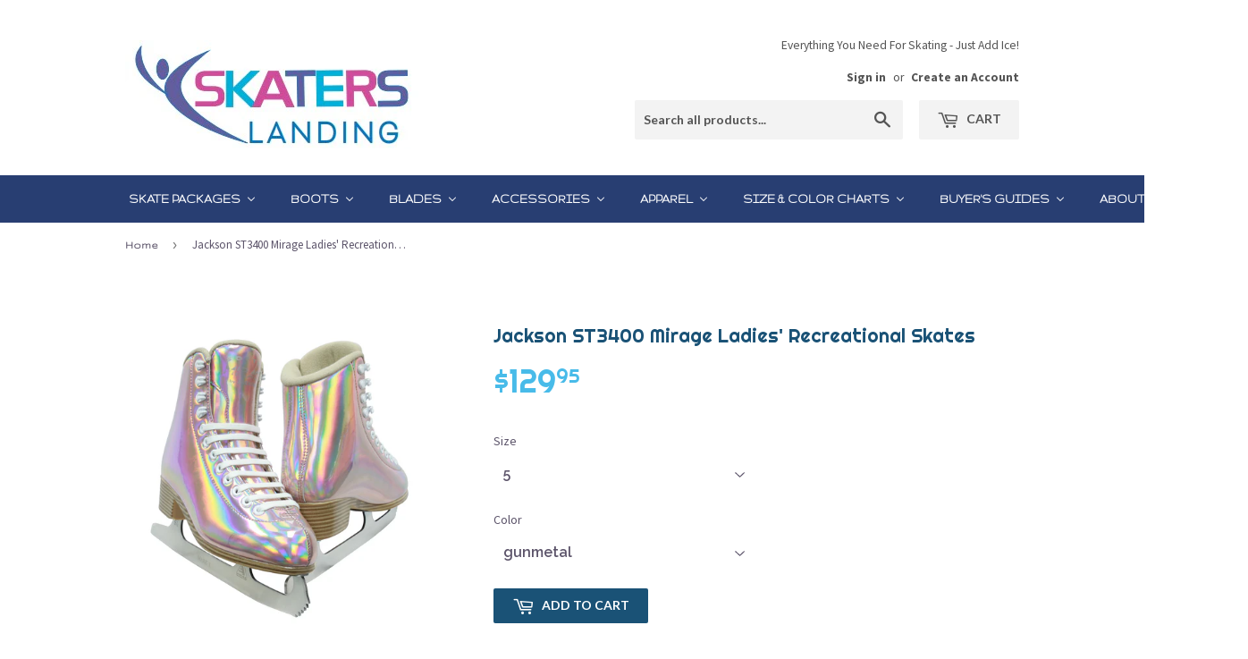

--- FILE ---
content_type: text/html; charset=utf-8
request_url: https://skaterslanding.com/products/jackson-st3400-mirage-ladies-recreational-skates
body_size: 27331
content:
<!doctype html>
<!--[if lt IE 7]><html class="no-js lt-ie9 lt-ie8 lt-ie7" lang="en"> <![endif]-->
<!--[if IE 7]><html class="no-js lt-ie9 lt-ie8" lang="en"> <![endif]-->
<!--[if IE 8]><html class="no-js lt-ie9" lang="en"> <![endif]-->
<!--[if IE 9 ]><html class="ie9 no-js"> <![endif]-->
<!--[if (gt IE 9)|!(IE)]><!--> <html class="no-touch no-js"> <!--<![endif]-->
<head>

  <!-- Basic page needs ================================================== -->
  <meta charset="utf-8">
  <meta http-equiv="X-UA-Compatible" content="IE=edge,chrome=1">

  
  <link rel="shortcut icon" href="//skaterslanding.com/cdn/shop/files/favicon_cb681a24-df90-4c02-af92-eb40524fe259_32x32.png?v=1613527493" type="image/png" />
  

  <!-- Title and description ================================================== -->
  <title>
  Jackson ST3400 Mirage Ladies&#39; Recreational Skates &ndash; Skaters Landing
  </title>


  
    <meta name="description" content="ST3400 Mirage.. a Glow up Skate perfect for Beginners Unique, modern, lightweight design provides support and comfort. Shiny holographic polyurethane upper. Padded felt tongue. Traditional looking Antique tan colors, no maintenance PVC outsoles. Factory sharpened Ultima Mark I blade. full sizes only gunmetal or honey g">
  

  <!-- Product meta ================================================== -->
  

  <meta property="og:type" content="product">
  <meta property="og:title" content="Jackson ST3400 Mirage Ladies&#39; Recreational Skates">
  <meta property="og:url" content="https://skaterslanding.com/products/jackson-st3400-mirage-ladies-recreational-skates">
  
  <meta property="og:image" content="http://skaterslanding.com/cdn/shop/products/ST3400_Mirage_Women_s_2_1024x1024.jpg?v=1673121483">
  <meta property="og:image:secure_url" content="https://skaterslanding.com/cdn/shop/products/ST3400_Mirage_Women_s_2_1024x1024.jpg?v=1673121483">
  
  <meta property="og:image" content="http://skaterslanding.com/cdn/shop/products/ST3400_Mirage_Women_s_1_1024x1024.jpg?v=1673121483">
  <meta property="og:image:secure_url" content="https://skaterslanding.com/cdn/shop/products/ST3400_Mirage_Women_s_1_1024x1024.jpg?v=1673121483">
  
  <meta property="og:price:amount" content="129.95">
  <meta property="og:price:currency" content="USD">


  
    <meta property="og:description" content="ST3400 Mirage.. a Glow up Skate perfect for Beginners Unique, modern, lightweight design provides support and comfort. Shiny holographic polyurethane upper. Padded felt tongue. Traditional looking Antique tan colors, no maintenance PVC outsoles. Factory sharpened Ultima Mark I blade. full sizes only gunmetal or honey g">
  

  <meta property="og:site_name" content="Skaters Landing">

  


<meta name="twitter:card" content="summary">


  <meta name="twitter:card" content="product">
  <meta name="twitter:title" content="Jackson ST3400 Mirage Ladies&#39; Recreational Skates">
  <meta name="twitter:description" content="ST3400 Mirage.. a Glow up Skate perfect for Beginners


Unique, modern, lightweight design provides support and comfort.
Shiny holographic polyurethane upper.
Padded felt tongue.
Traditional looking Antique tan colors, no maintenance PVC outsoles.
Factory sharpened Ultima Mark I blade.
full sizes only
gunmetal or honey gold holograph
">
  <meta name="twitter:image" content="https://skaterslanding.com/cdn/shop/products/ST3400_Mirage_Women_s_2_large.jpg?v=1673121483">
  <meta name="twitter:image:width" content="480">
  <meta name="twitter:image:height" content="480">



  <!-- Helpers ================================================== -->
  <link rel="canonical" href="https://skaterslanding.com/products/jackson-st3400-mirage-ladies-recreational-skates">
  <meta name="viewport" content="width=device-width,initial-scale=1">

  <!-- CSS ================================================== -->
  <link href="//skaterslanding.com/cdn/shop/t/2/assets/theme.scss.css?v=6035627633030742171760977851" rel="stylesheet" type="text/css" media="all" />
  
  
  
  <link href="//fonts.googleapis.com/css?family=Raleway:600,800" rel="stylesheet" type="text/css" media="all" />


  
    
    
    <link href="//fonts.googleapis.com/css?family=Open+Sans:400" rel="stylesheet" type="text/css" media="all" />
  


  
    
    
    <link href="//fonts.googleapis.com/css?family=Lato:700" rel="stylesheet" type="text/css" media="all" />
  


  
  <link href="https://fonts.googleapis.com/css?family=Source+Sans+Pro:400,700" rel="stylesheet">
  <link href="https://fonts.googleapis.com/css?family=Righteous" rel="stylesheet">
  <link href="https://fonts.googleapis.com/css?family=Gruppo" rel="stylesheet">
  <script src="https://use.fontawesome.com/f524012d10.js"></script>

  <!-- Header hook for plugins ================================================== -->
  <script>window.performance && window.performance.mark && window.performance.mark('shopify.content_for_header.start');</script><meta id="shopify-digital-wallet" name="shopify-digital-wallet" content="/16939553/digital_wallets/dialog">
<meta name="shopify-checkout-api-token" content="a8999c0bf72d611a8562a7318f5a8250">
<meta id="in-context-paypal-metadata" data-shop-id="16939553" data-venmo-supported="true" data-environment="production" data-locale="en_US" data-paypal-v4="true" data-currency="USD">
<link rel="alternate" type="application/json+oembed" href="https://skaterslanding.com/products/jackson-st3400-mirage-ladies-recreational-skates.oembed">
<script async="async" src="/checkouts/internal/preloads.js?locale=en-US"></script>
<script id="shopify-features" type="application/json">{"accessToken":"a8999c0bf72d611a8562a7318f5a8250","betas":["rich-media-storefront-analytics"],"domain":"skaterslanding.com","predictiveSearch":true,"shopId":16939553,"locale":"en"}</script>
<script>var Shopify = Shopify || {};
Shopify.shop = "skaterslanding.myshopify.com";
Shopify.locale = "en";
Shopify.currency = {"active":"USD","rate":"1.0"};
Shopify.country = "US";
Shopify.theme = {"name":"supply","id":157541769,"schema_name":"Supply","schema_version":"2.0.0","theme_store_id":679,"role":"main"};
Shopify.theme.handle = "null";
Shopify.theme.style = {"id":null,"handle":null};
Shopify.cdnHost = "skaterslanding.com/cdn";
Shopify.routes = Shopify.routes || {};
Shopify.routes.root = "/";</script>
<script type="module">!function(o){(o.Shopify=o.Shopify||{}).modules=!0}(window);</script>
<script>!function(o){function n(){var o=[];function n(){o.push(Array.prototype.slice.apply(arguments))}return n.q=o,n}var t=o.Shopify=o.Shopify||{};t.loadFeatures=n(),t.autoloadFeatures=n()}(window);</script>
<script id="shop-js-analytics" type="application/json">{"pageType":"product"}</script>
<script defer="defer" async type="module" src="//skaterslanding.com/cdn/shopifycloud/shop-js/modules/v2/client.init-shop-cart-sync_BdyHc3Nr.en.esm.js"></script>
<script defer="defer" async type="module" src="//skaterslanding.com/cdn/shopifycloud/shop-js/modules/v2/chunk.common_Daul8nwZ.esm.js"></script>
<script type="module">
  await import("//skaterslanding.com/cdn/shopifycloud/shop-js/modules/v2/client.init-shop-cart-sync_BdyHc3Nr.en.esm.js");
await import("//skaterslanding.com/cdn/shopifycloud/shop-js/modules/v2/chunk.common_Daul8nwZ.esm.js");

  window.Shopify.SignInWithShop?.initShopCartSync?.({"fedCMEnabled":true,"windoidEnabled":true});

</script>
<script>(function() {
  var isLoaded = false;
  function asyncLoad() {
    if (isLoaded) return;
    isLoaded = true;
    var urls = ["\/\/code.tidio.co\/nanwmhz9utnngrojdeyneym4qkogtorm.js?shop=skaterslanding.myshopify.com","\/\/code.tidio.co\/nanwmhz9utnngrojdeyneym4qkogtorm.js?shop=skaterslanding.myshopify.com","\/\/cdn.shopify.com\/proxy\/35569a491b2d3680ce4fb30e0ce413d19c5b07216b60c5c40f8e40a837a986be\/storage.googleapis.com\/adnabu-shopify\/online-store\/39d403158c274be4946d53011706639795.min.js?shop=skaterslanding.myshopify.com\u0026sp-cache-control=cHVibGljLCBtYXgtYWdlPTkwMA"];
    for (var i = 0; i < urls.length; i++) {
      var s = document.createElement('script');
      s.type = 'text/javascript';
      s.async = true;
      s.src = urls[i];
      var x = document.getElementsByTagName('script')[0];
      x.parentNode.insertBefore(s, x);
    }
  };
  if(window.attachEvent) {
    window.attachEvent('onload', asyncLoad);
  } else {
    window.addEventListener('load', asyncLoad, false);
  }
})();</script>
<script id="__st">var __st={"a":16939553,"offset":-18000,"reqid":"353d9cbb-aa6f-4176-8e88-d61893e08833-1768997637","pageurl":"skaterslanding.com\/products\/jackson-st3400-mirage-ladies-recreational-skates","u":"abf73dc56b46","p":"product","rtyp":"product","rid":6830589542498};</script>
<script>window.ShopifyPaypalV4VisibilityTracking = true;</script>
<script id="captcha-bootstrap">!function(){'use strict';const t='contact',e='account',n='new_comment',o=[[t,t],['blogs',n],['comments',n],[t,'customer']],c=[[e,'customer_login'],[e,'guest_login'],[e,'recover_customer_password'],[e,'create_customer']],r=t=>t.map((([t,e])=>`form[action*='/${t}']:not([data-nocaptcha='true']) input[name='form_type'][value='${e}']`)).join(','),a=t=>()=>t?[...document.querySelectorAll(t)].map((t=>t.form)):[];function s(){const t=[...o],e=r(t);return a(e)}const i='password',u='form_key',d=['recaptcha-v3-token','g-recaptcha-response','h-captcha-response',i],f=()=>{try{return window.sessionStorage}catch{return}},m='__shopify_v',_=t=>t.elements[u];function p(t,e,n=!1){try{const o=window.sessionStorage,c=JSON.parse(o.getItem(e)),{data:r}=function(t){const{data:e,action:n}=t;return t[m]||n?{data:e,action:n}:{data:t,action:n}}(c);for(const[e,n]of Object.entries(r))t.elements[e]&&(t.elements[e].value=n);n&&o.removeItem(e)}catch(o){console.error('form repopulation failed',{error:o})}}const l='form_type',E='cptcha';function T(t){t.dataset[E]=!0}const w=window,h=w.document,L='Shopify',v='ce_forms',y='captcha';let A=!1;((t,e)=>{const n=(g='f06e6c50-85a8-45c8-87d0-21a2b65856fe',I='https://cdn.shopify.com/shopifycloud/storefront-forms-hcaptcha/ce_storefront_forms_captcha_hcaptcha.v1.5.2.iife.js',D={infoText:'Protected by hCaptcha',privacyText:'Privacy',termsText:'Terms'},(t,e,n)=>{const o=w[L][v],c=o.bindForm;if(c)return c(t,g,e,D).then(n);var r;o.q.push([[t,g,e,D],n]),r=I,A||(h.body.append(Object.assign(h.createElement('script'),{id:'captcha-provider',async:!0,src:r})),A=!0)});var g,I,D;w[L]=w[L]||{},w[L][v]=w[L][v]||{},w[L][v].q=[],w[L][y]=w[L][y]||{},w[L][y].protect=function(t,e){n(t,void 0,e),T(t)},Object.freeze(w[L][y]),function(t,e,n,w,h,L){const[v,y,A,g]=function(t,e,n){const i=e?o:[],u=t?c:[],d=[...i,...u],f=r(d),m=r(i),_=r(d.filter((([t,e])=>n.includes(e))));return[a(f),a(m),a(_),s()]}(w,h,L),I=t=>{const e=t.target;return e instanceof HTMLFormElement?e:e&&e.form},D=t=>v().includes(t);t.addEventListener('submit',(t=>{const e=I(t);if(!e)return;const n=D(e)&&!e.dataset.hcaptchaBound&&!e.dataset.recaptchaBound,o=_(e),c=g().includes(e)&&(!o||!o.value);(n||c)&&t.preventDefault(),c&&!n&&(function(t){try{if(!f())return;!function(t){const e=f();if(!e)return;const n=_(t);if(!n)return;const o=n.value;o&&e.removeItem(o)}(t);const e=Array.from(Array(32),(()=>Math.random().toString(36)[2])).join('');!function(t,e){_(t)||t.append(Object.assign(document.createElement('input'),{type:'hidden',name:u})),t.elements[u].value=e}(t,e),function(t,e){const n=f();if(!n)return;const o=[...t.querySelectorAll(`input[type='${i}']`)].map((({name:t})=>t)),c=[...d,...o],r={};for(const[a,s]of new FormData(t).entries())c.includes(a)||(r[a]=s);n.setItem(e,JSON.stringify({[m]:1,action:t.action,data:r}))}(t,e)}catch(e){console.error('failed to persist form',e)}}(e),e.submit())}));const S=(t,e)=>{t&&!t.dataset[E]&&(n(t,e.some((e=>e===t))),T(t))};for(const o of['focusin','change'])t.addEventListener(o,(t=>{const e=I(t);D(e)&&S(e,y())}));const B=e.get('form_key'),M=e.get(l),P=B&&M;t.addEventListener('DOMContentLoaded',(()=>{const t=y();if(P)for(const e of t)e.elements[l].value===M&&p(e,B);[...new Set([...A(),...v().filter((t=>'true'===t.dataset.shopifyCaptcha))])].forEach((e=>S(e,t)))}))}(h,new URLSearchParams(w.location.search),n,t,e,['guest_login'])})(!0,!0)}();</script>
<script integrity="sha256-4kQ18oKyAcykRKYeNunJcIwy7WH5gtpwJnB7kiuLZ1E=" data-source-attribution="shopify.loadfeatures" defer="defer" src="//skaterslanding.com/cdn/shopifycloud/storefront/assets/storefront/load_feature-a0a9edcb.js" crossorigin="anonymous"></script>
<script data-source-attribution="shopify.dynamic_checkout.dynamic.init">var Shopify=Shopify||{};Shopify.PaymentButton=Shopify.PaymentButton||{isStorefrontPortableWallets:!0,init:function(){window.Shopify.PaymentButton.init=function(){};var t=document.createElement("script");t.src="https://skaterslanding.com/cdn/shopifycloud/portable-wallets/latest/portable-wallets.en.js",t.type="module",document.head.appendChild(t)}};
</script>
<script data-source-attribution="shopify.dynamic_checkout.buyer_consent">
  function portableWalletsHideBuyerConsent(e){var t=document.getElementById("shopify-buyer-consent"),n=document.getElementById("shopify-subscription-policy-button");t&&n&&(t.classList.add("hidden"),t.setAttribute("aria-hidden","true"),n.removeEventListener("click",e))}function portableWalletsShowBuyerConsent(e){var t=document.getElementById("shopify-buyer-consent"),n=document.getElementById("shopify-subscription-policy-button");t&&n&&(t.classList.remove("hidden"),t.removeAttribute("aria-hidden"),n.addEventListener("click",e))}window.Shopify?.PaymentButton&&(window.Shopify.PaymentButton.hideBuyerConsent=portableWalletsHideBuyerConsent,window.Shopify.PaymentButton.showBuyerConsent=portableWalletsShowBuyerConsent);
</script>
<script data-source-attribution="shopify.dynamic_checkout.cart.bootstrap">document.addEventListener("DOMContentLoaded",(function(){function t(){return document.querySelector("shopify-accelerated-checkout-cart, shopify-accelerated-checkout")}if(t())Shopify.PaymentButton.init();else{new MutationObserver((function(e,n){t()&&(Shopify.PaymentButton.init(),n.disconnect())})).observe(document.body,{childList:!0,subtree:!0})}}));
</script>
<link id="shopify-accelerated-checkout-styles" rel="stylesheet" media="screen" href="https://skaterslanding.com/cdn/shopifycloud/portable-wallets/latest/accelerated-checkout-backwards-compat.css" crossorigin="anonymous">
<style id="shopify-accelerated-checkout-cart">
        #shopify-buyer-consent {
  margin-top: 1em;
  display: inline-block;
  width: 100%;
}

#shopify-buyer-consent.hidden {
  display: none;
}

#shopify-subscription-policy-button {
  background: none;
  border: none;
  padding: 0;
  text-decoration: underline;
  font-size: inherit;
  cursor: pointer;
}

#shopify-subscription-policy-button::before {
  box-shadow: none;
}

      </style>

<script>window.performance && window.performance.mark && window.performance.mark('shopify.content_for_header.end');</script>

  

<!--[if lt IE 9]>
<script src="//cdnjs.cloudflare.com/ajax/libs/html5shiv/3.7.2/html5shiv.min.js" type="text/javascript"></script>
<script src="//skaterslanding.com/cdn/shop/t/2/assets/respond.min.js?v=306" type="text/javascript"></script>
<link href="//skaterslanding.com/cdn/shop/t/2/assets/respond-proxy.html" id="respond-proxy" rel="respond-proxy" />
<link href="//skaterslanding.com/search?q=78b03e2ca32751bda965a2dc140c5d60" id="respond-redirect" rel="respond-redirect" />
<script src="//skaterslanding.com/search?q=78b03e2ca32751bda965a2dc140c5d60" type="text/javascript"></script>
<![endif]-->
<!--[if (lte IE 9) ]><script src="//skaterslanding.com/cdn/shop/t/2/assets/match-media.min.js?v=306" type="text/javascript"></script><![endif]-->


  
  

  <script src="//ajax.googleapis.com/ajax/libs/jquery/1.11.0/jquery.min.js" type="text/javascript"></script>
  
  <meta name="google-site-verification" content="UXcQkq6O07O0T21INRemOa6cdz8k-2ND-iBoK8U4BOk" /> 
  
<!-- Google Tag Manager -->
<script>(function(w,d,s,l,i){w[l]=w[l]||[];w[l].push({'gtm.start':
new Date().getTime(),event:'gtm.js'});var f=d.getElementsByTagName(s)[0],
j=d.createElement(s),dl=l!='dataLayer'?'&l='+l:'';j.async=true;j.src=
'https://www.googletagmanager.com/gtm.js?id='+i+dl;f.parentNode.insertBefore(j,f);
})(window,document,'script','dataLayer','GTM-W42NWJZ');</script>
<!-- End Google Tag Manager -->


  <!--[if (gt IE 9)|!(IE)]><!--><script src="//skaterslanding.com/cdn/shop/t/2/assets/vendor.js?v=77006336269012142731483715900" defer="defer"></script><!--<![endif]-->
  <!--[if lte IE 9]><script src="//skaterslanding.com/cdn/shop/t/2/assets/theme.js?v=174188699210343826581484862692"></script><![endif]-->

  <!--[if (gt IE 9)|!(IE)]><!--><script src="//skaterslanding.com/cdn/shop/t/2/assets/theme.js?v=174188699210343826581484862692" defer="defer"></script><!--<![endif]-->
  <!--[if lte IE 9]><script src="//skaterslanding.com/cdn/shop/t/2/assets/theme.js?v=174188699210343826581484862692"></script><![endif]-->


  
<!-- BEGIN app block: shopify://apps/buddha-mega-menu-navigation/blocks/megamenu/dbb4ce56-bf86-4830-9b3d-16efbef51c6f -->
<script>
        var productImageAndPrice = [],
            collectionImages = [],
            articleImages = [],
            mmLivIcons = false,
            mmFlipClock = false,
            mmFixesUseJquery = false,
            mmNumMMI = 9,
            mmSchemaTranslation = {},
            mmMenuStrings =  [] ,
            mmShopLocale = "en",
            mmShopLocaleCollectionsRoute = "/collections",
            mmSchemaDesignJSON = [{"action":"menu-select","value":"main-menu"},{"action":"design","setting":"vertical_font_size","value":"NaNpx"},{"action":"design","setting":"font_size","value":"NaNpx"},{"action":"design","setting":"vertical_link_color","value":"#fdfcfc"},{"action":"design","setting":"text_color","value":"#222222"},{"action":"design","setting":"button_text_color","value":"#ffffff"},{"action":"design","setting":"button_text_hover_color","value":"#ffffff"},{"action":"design","setting":"background_color","value":"#ffffff"},{"action":"design","setting":"background_hover_color","value":"#f9f9f9"},{"action":"design","setting":"link_color","value":"#4e4e4e"},{"action":"design","setting":"button_background_color","value":"#0da19a"},{"action":"design","setting":"button_background_hover_color","value":"#0d8781"},{"action":"design","setting":"vertical_link_hover_color","value":"#ca6aa9"},{"action":"design","setting":"link_hover_color","value":"#ca6aa9"},{"action":"design","setting":"vertical_text_color","value":"#f5f2f2"}],
            mmDomChangeSkipUl = ",.flex-direction-nav",
            buddhaMegaMenuShop = "skaterslanding.myshopify.com",
            mmWireframeCompression = "0",
            mmExtensionAssetUrl = "https://cdn.shopify.com/extensions/019abe06-4a3f-7763-88da-170e1b54169b/mega-menu-151/assets/";var bestSellersHTML = '';var newestProductsHTML = '';/* get link lists api */
        var linkLists={"main-menu" : {"title":"Main menu", "items":["/","/blogs/news","/collections",]},"footer" : {"title":"Footer menu", "items":["/pages/ordering-for-tour-skaters-skaters-landing","/pages/skaters-landing-privacy-policy","/pages/skaters-landing-return-refund-policy","/account/register","/account/","/pages/skaters-landing-locations","/pages/faqs","/pages/all-buyers-guides","/pages/size-and-color-charts","/pages/site-map",]},"sidebar-menu" : {"title":"Sidebar Menu", "items":["/collections/skates","/collections/accessories",]},"products" : {"title":"Products", "items":["/collections/skates","/collections/accessories","/collections/boys-skates-1",]},"customer-account-main-menu" : {"title":"Customer account main menu", "items":["/","https://shopify.com/16939553/account/orders?locale=en&amp;region_country=US",]},};/*ENDPARSE*/

        

        /* set product prices *//* get the collection images *//* get the article images *//* customer fixes */
        var mmThemeFixesBeforeInit = function(){ mmHorizontalMenus = "#SiteNav"; mmVerticalMenus = "#MobileNav"; var timberInit = function(){ if(typeof timber != "undefined"){ timber.responsiveNav = function() {}; timber.alignMenu = function() {}; } }; var timberInit2 = function(){ setTimeout(timberInit, 400); }; window.addEventListener("resize", timberInit); document.addEventListener("DOMContentLoaded", timberInit); document.addEventListener("DOMContentLoaded", timberInit2); timberInit(); /** add to cart popup icon notify counter increase */ window.mmAddToCartPopupCallback = function(){ var cartIcon = document.querySelector(".cart-badge--desktop"); if (cartIcon) { cartIcon.innerHTML = parseInt(cartIcon.innerHTML) + 1; if (cartIcon.classList.contains("hidden-count")) { cartIcon.classList.remove("hidden-count"); } } cartIcon = document.querySelector("#mobileNavBar .cart-count"); if (cartIcon) { cartIcon.innerHTML = parseInt(cartIcon.innerHTML) + 1; if (cartIcon.classList.contains("hidden-count")) { cartIcon.classList.remove("hidden-count"); } } } }; var mmThemeFixesBefore = function(){ if(typeof timber != "undefined"){ timber.alignMenu = function () {}; } }; var mmThemeFixesAfter = function(){ verticalMenuMaxWidth = 768; /* user request 45984 */ mmAddStyle(" ul > li.buddha-menu-item { z-index: 10000 !important; } ul > li.buddha-menu-item:hover { z-index: 10001 !important; } ul > li.buddha-menu-item.mega-hover { z-index: 10001 !important; } #MobileNav .buddha-menu-item {display: block !important; } ", "themeScript"); }; 
        

        var mmWireframe = {"html" : "<li class=\"buddha-menu-item\" itemId=\"dhnU0\"  ><a data-href=\"/collections/skates\" href=\"/collections/skates\" aria-label=\"Skate Packages\" data-no-instant=\"\" onclick=\"mmGoToPage(this, event); return false;\"  ><span class=\"mm-title\">Skate Packages</span><i class=\"mm-arrow mm-angle-down\" aria-hidden=\"true\"></i><button class=\"toggle-menu-btn\" style=\"display:none;\" title=\"Toggle menu\" onclick=\"return toggleSubmenu(this)\"><span class=\"mm-arrow-icon\"><span class=\"bar-one\"></span><span class=\"bar-two\"></span></span></button></a><ul class=\"mm-submenu tree  small \"><li data-href=\"/collections/recreational-skates\" href=\"/collections/recreational-skates\" aria-label=\"Recreational Skates\" data-no-instant=\"\" onclick=\"mmGoToPage(this, event); return false;\"  ><a data-href=\"/collections/recreational-skates\" href=\"/collections/recreational-skates\" aria-label=\"Recreational Skates\" data-no-instant=\"\" onclick=\"mmGoToPage(this, event); return false;\"  ><span class=\"mm-title\">Recreational Skates</span><i class=\"mm-arrow mm-angle-down\" aria-hidden=\"true\"></i><button class=\"toggle-menu-btn\" style=\"display:none;\" title=\"Toggle menu\" onclick=\"return toggleSubmenu(this)\"><span class=\"mm-arrow-icon\"><span class=\"bar-one\"></span><span class=\"bar-two\"></span></span></button></a><ul class=\"mm-submenu tree  small \"><li data-href=\"/collections/jackson-recreational-skates\" href=\"/collections/jackson-recreational-skates\" aria-label=\"Jackson\" data-no-instant=\"\" onclick=\"mmGoToPage(this, event); return false;\"  ><a data-href=\"/collections/jackson-recreational-skates\" href=\"/collections/jackson-recreational-skates\" aria-label=\"Jackson\" data-no-instant=\"\" onclick=\"mmGoToPage(this, event); return false;\"  ><span class=\"mm-title\">Jackson</span><i class=\"mm-arrow mm-angle-down\" aria-hidden=\"true\"></i><button class=\"toggle-menu-btn\" style=\"display:none;\" title=\"Toggle menu\" onclick=\"return toggleSubmenu(this)\"><span class=\"mm-arrow-icon\"><span class=\"bar-one\"></span><span class=\"bar-two\"></span></span></button></a><ul class=\"mm-submenu tree  small mm-last-level\"><li data-href=\"/collections/jackson-recreational-skates-womens\" href=\"/collections/jackson-recreational-skates-womens\" aria-label=\"Women's\" data-no-instant=\"\" onclick=\"mmGoToPage(this, event); return false;\"  ><a data-href=\"/collections/jackson-recreational-skates-womens\" href=\"/collections/jackson-recreational-skates-womens\" aria-label=\"Women's\" data-no-instant=\"\" onclick=\"mmGoToPage(this, event); return false;\"  ><span class=\"mm-title\">Women's</span></a></li><li data-href=\"/collections/jackson-recreational-skates-girls\" href=\"/collections/jackson-recreational-skates-girls\" aria-label=\"Girls\" data-no-instant=\"\" onclick=\"mmGoToPage(this, event); return false;\"  ><a data-href=\"/collections/jackson-recreational-skates-girls\" href=\"/collections/jackson-recreational-skates-girls\" aria-label=\"Girls\" data-no-instant=\"\" onclick=\"mmGoToPage(this, event); return false;\"  ><span class=\"mm-title\">Girls</span></a></li><li data-href=\"/collections/jackson-recreational-skates-mens\" href=\"/collections/jackson-recreational-skates-mens\" aria-label=\"Men's\" data-no-instant=\"\" onclick=\"mmGoToPage(this, event); return false;\"  ><a data-href=\"/collections/jackson-recreational-skates-mens\" href=\"/collections/jackson-recreational-skates-mens\" aria-label=\"Men's\" data-no-instant=\"\" onclick=\"mmGoToPage(this, event); return false;\"  ><span class=\"mm-title\">Men's</span></a></li><li data-href=\"/collections/jackson-recreational-skates-boys\" href=\"/collections/jackson-recreational-skates-boys\" aria-label=\"Boys\" data-no-instant=\"\" onclick=\"mmGoToPage(this, event); return false;\"  ><a data-href=\"/collections/jackson-recreational-skates-boys\" href=\"/collections/jackson-recreational-skates-boys\" aria-label=\"Boys\" data-no-instant=\"\" onclick=\"mmGoToPage(this, event); return false;\"  ><span class=\"mm-title\">Boys</span></a></li></ul></li><li data-href=\"/collections/riedell-recreational-skates\" href=\"/collections/riedell-recreational-skates\" aria-label=\"Riedell\" data-no-instant=\"\" onclick=\"mmGoToPage(this, event); return false;\"  ><a data-href=\"/collections/riedell-recreational-skates\" href=\"/collections/riedell-recreational-skates\" aria-label=\"Riedell\" data-no-instant=\"\" onclick=\"mmGoToPage(this, event); return false;\"  ><span class=\"mm-title\">Riedell</span><i class=\"mm-arrow mm-angle-down\" aria-hidden=\"true\"></i><button class=\"toggle-menu-btn\" style=\"display:none;\" title=\"Toggle menu\" onclick=\"return toggleSubmenu(this)\"><span class=\"mm-arrow-icon\"><span class=\"bar-one\"></span><span class=\"bar-two\"></span></span></button></a><ul class=\"mm-submenu tree  small mm-last-level\"><li data-href=\"/collections/riedell-recreational-skates-womens\" href=\"/collections/riedell-recreational-skates-womens\" aria-label=\"Women's\" data-no-instant=\"\" onclick=\"mmGoToPage(this, event); return false;\"  ><a data-href=\"/collections/riedell-recreational-skates-womens\" href=\"/collections/riedell-recreational-skates-womens\" aria-label=\"Women's\" data-no-instant=\"\" onclick=\"mmGoToPage(this, event); return false;\"  ><span class=\"mm-title\">Women's</span></a></li><li data-href=\"/collections/riedell-recreational-skates-girls\" href=\"/collections/riedell-recreational-skates-girls\" aria-label=\"Girls\" data-no-instant=\"\" onclick=\"mmGoToPage(this, event); return false;\"  ><a data-href=\"/collections/riedell-recreational-skates-girls\" href=\"/collections/riedell-recreational-skates-girls\" aria-label=\"Girls\" data-no-instant=\"\" onclick=\"mmGoToPage(this, event); return false;\"  ><span class=\"mm-title\">Girls</span></a></li><li data-href=\"/collections/riedell-recreational-skates-mens\" href=\"/collections/riedell-recreational-skates-mens\" aria-label=\"Men's\" data-no-instant=\"\" onclick=\"mmGoToPage(this, event); return false;\"  ><a data-href=\"/collections/riedell-recreational-skates-mens\" href=\"/collections/riedell-recreational-skates-mens\" aria-label=\"Men's\" data-no-instant=\"\" onclick=\"mmGoToPage(this, event); return false;\"  ><span class=\"mm-title\">Men's</span></a></li><li data-href=\"/collections/riedell-recreational-skates-boys\" href=\"/collections/riedell-recreational-skates-boys\" aria-label=\"Boys\" data-no-instant=\"\" onclick=\"mmGoToPage(this, event); return false;\"  ><a data-href=\"/collections/riedell-recreational-skates-boys\" href=\"/collections/riedell-recreational-skates-boys\" aria-label=\"Boys\" data-no-instant=\"\" onclick=\"mmGoToPage(this, event); return false;\"  ><span class=\"mm-title\">Boys</span></a></li></ul></li><li data-href=\"/collections/graf-recreational-skates\" href=\"/collections/graf-recreational-skates\" aria-label=\"Graf\" data-no-instant=\"\" onclick=\"mmGoToPage(this, event); return false;\"  ><a data-href=\"/collections/graf-recreational-skates\" href=\"/collections/graf-recreational-skates\" aria-label=\"Graf\" data-no-instant=\"\" onclick=\"mmGoToPage(this, event); return false;\"  ><span class=\"mm-title\">Graf</span><i class=\"mm-arrow mm-angle-down\" aria-hidden=\"true\"></i><button class=\"toggle-menu-btn\" style=\"display:none;\" title=\"Toggle menu\" onclick=\"return toggleSubmenu(this)\"><span class=\"mm-arrow-icon\"><span class=\"bar-one\"></span><span class=\"bar-two\"></span></span></button></a><ul class=\"mm-submenu tree  small mm-last-level\"><li data-href=\"/collections/graf-recreational-skates-womens\" href=\"/collections/graf-recreational-skates-womens\" aria-label=\"Women's\" data-no-instant=\"\" onclick=\"mmGoToPage(this, event); return false;\"  ><a data-href=\"/collections/graf-recreational-skates-womens\" href=\"/collections/graf-recreational-skates-womens\" aria-label=\"Women's\" data-no-instant=\"\" onclick=\"mmGoToPage(this, event); return false;\"  ><span class=\"mm-title\">Women's</span></a></li><li data-href=\"/collections/graf-recreational-skates-girls\" href=\"/collections/graf-recreational-skates-girls\" aria-label=\"Girls\" data-no-instant=\"\" onclick=\"mmGoToPage(this, event); return false;\"  ><a data-href=\"/collections/graf-recreational-skates-girls\" href=\"/collections/graf-recreational-skates-girls\" aria-label=\"Girls\" data-no-instant=\"\" onclick=\"mmGoToPage(this, event); return false;\"  ><span class=\"mm-title\">Girls</span></a></li><li data-href=\"/collections/graf-recreational-skates-mens\" href=\"/collections/graf-recreational-skates-mens\" aria-label=\"Men's\" data-no-instant=\"\" onclick=\"mmGoToPage(this, event); return false;\"  ><a data-href=\"/collections/graf-recreational-skates-mens\" href=\"/collections/graf-recreational-skates-mens\" aria-label=\"Men's\" data-no-instant=\"\" onclick=\"mmGoToPage(this, event); return false;\"  ><span class=\"mm-title\">Men's</span></a></li><li data-href=\"/collections/graf-recreational-skates-boys\" href=\"/collections/graf-recreational-skates-boys\" aria-label=\"Boys\" data-no-instant=\"\" onclick=\"mmGoToPage(this, event); return false;\"  ><a data-href=\"/collections/graf-recreational-skates-boys\" href=\"/collections/graf-recreational-skates-boys\" aria-label=\"Boys\" data-no-instant=\"\" onclick=\"mmGoToPage(this, event); return false;\"  ><span class=\"mm-title\">Boys</span></a></li></ul></li></ul></li><li data-href=\"/collections/beginner-skates\" href=\"/collections/beginner-skates\" aria-label=\"Beginner Skates\" data-no-instant=\"\" onclick=\"mmGoToPage(this, event); return false;\"  ><a data-href=\"/collections/beginner-skates\" href=\"/collections/beginner-skates\" aria-label=\"Beginner Skates\" data-no-instant=\"\" onclick=\"mmGoToPage(this, event); return false;\"  ><span class=\"mm-title\">Beginner Skates</span><i class=\"mm-arrow mm-angle-down\" aria-hidden=\"true\"></i><button class=\"toggle-menu-btn\" style=\"display:none;\" title=\"Toggle menu\" onclick=\"return toggleSubmenu(this)\"><span class=\"mm-arrow-icon\"><span class=\"bar-one\"></span><span class=\"bar-two\"></span></span></button></a><ul class=\"mm-submenu tree  small \"><li data-href=\"/collections/jackson-beginner-skates\" href=\"/collections/jackson-beginner-skates\" aria-label=\"Jackson\" data-no-instant=\"\" onclick=\"mmGoToPage(this, event); return false;\"  ><a data-href=\"/collections/jackson-beginner-skates\" href=\"/collections/jackson-beginner-skates\" aria-label=\"Jackson\" data-no-instant=\"\" onclick=\"mmGoToPage(this, event); return false;\"  ><span class=\"mm-title\">Jackson</span><i class=\"mm-arrow mm-angle-down\" aria-hidden=\"true\"></i><button class=\"toggle-menu-btn\" style=\"display:none;\" title=\"Toggle menu\" onclick=\"return toggleSubmenu(this)\"><span class=\"mm-arrow-icon\"><span class=\"bar-one\"></span><span class=\"bar-two\"></span></span></button></a><ul class=\"mm-submenu tree  small mm-last-level\"><li data-href=\"/collections/jackson-beginner-skates-womens\" href=\"/collections/jackson-beginner-skates-womens\" aria-label=\"Women's\" data-no-instant=\"\" onclick=\"mmGoToPage(this, event); return false;\"  ><a data-href=\"/collections/jackson-beginner-skates-womens\" href=\"/collections/jackson-beginner-skates-womens\" aria-label=\"Women's\" data-no-instant=\"\" onclick=\"mmGoToPage(this, event); return false;\"  ><span class=\"mm-title\">Women's</span></a></li><li data-href=\"/collections/jackson-beginner-skates-girls\" href=\"/collections/jackson-beginner-skates-girls\" aria-label=\"Girls\" data-no-instant=\"\" onclick=\"mmGoToPage(this, event); return false;\"  ><a data-href=\"/collections/jackson-beginner-skates-girls\" href=\"/collections/jackson-beginner-skates-girls\" aria-label=\"Girls\" data-no-instant=\"\" onclick=\"mmGoToPage(this, event); return false;\"  ><span class=\"mm-title\">Girls</span></a></li><li data-href=\"/collections/jackson-beginner-skates-mens\" href=\"/collections/jackson-beginner-skates-mens\" aria-label=\"Men's\" data-no-instant=\"\" onclick=\"mmGoToPage(this, event); return false;\"  ><a data-href=\"/collections/jackson-beginner-skates-mens\" href=\"/collections/jackson-beginner-skates-mens\" aria-label=\"Men's\" data-no-instant=\"\" onclick=\"mmGoToPage(this, event); return false;\"  ><span class=\"mm-title\">Men's</span></a></li><li data-href=\"/collections/jackson-beginner-skates-boys\" href=\"/collections/jackson-beginner-skates-boys\" aria-label=\"Boys\" data-no-instant=\"\" onclick=\"mmGoToPage(this, event); return false;\"  ><a data-href=\"/collections/jackson-beginner-skates-boys\" href=\"/collections/jackson-beginner-skates-boys\" aria-label=\"Boys\" data-no-instant=\"\" onclick=\"mmGoToPage(this, event); return false;\"  ><span class=\"mm-title\">Boys</span></a></li></ul></li><li data-href=\"/collections/riedell-beginners-skates\" href=\"/collections/riedell-beginners-skates\" aria-label=\"Riedell\" data-no-instant=\"\" onclick=\"mmGoToPage(this, event); return false;\"  ><a data-href=\"/collections/riedell-beginners-skates\" href=\"/collections/riedell-beginners-skates\" aria-label=\"Riedell\" data-no-instant=\"\" onclick=\"mmGoToPage(this, event); return false;\"  ><span class=\"mm-title\">Riedell</span><i class=\"mm-arrow mm-angle-down\" aria-hidden=\"true\"></i><button class=\"toggle-menu-btn\" style=\"display:none;\" title=\"Toggle menu\" onclick=\"return toggleSubmenu(this)\"><span class=\"mm-arrow-icon\"><span class=\"bar-one\"></span><span class=\"bar-two\"></span></span></button></a><ul class=\"mm-submenu tree  small mm-last-level\"><li data-href=\"/collections/riedell-beginner-skates-womens\" href=\"/collections/riedell-beginner-skates-womens\" aria-label=\"Women's\" data-no-instant=\"\" onclick=\"mmGoToPage(this, event); return false;\"  ><a data-href=\"/collections/riedell-beginner-skates-womens\" href=\"/collections/riedell-beginner-skates-womens\" aria-label=\"Women's\" data-no-instant=\"\" onclick=\"mmGoToPage(this, event); return false;\"  ><span class=\"mm-title\">Women's</span></a></li><li data-href=\"/collections/riedell-beginner-skates-girls\" href=\"/collections/riedell-beginner-skates-girls\" aria-label=\"Girls\" data-no-instant=\"\" onclick=\"mmGoToPage(this, event); return false;\"  ><a data-href=\"/collections/riedell-beginner-skates-girls\" href=\"/collections/riedell-beginner-skates-girls\" aria-label=\"Girls\" data-no-instant=\"\" onclick=\"mmGoToPage(this, event); return false;\"  ><span class=\"mm-title\">Girls</span></a></li><li data-href=\"/collections/riedell-beginner-skates-mens\" href=\"/collections/riedell-beginner-skates-mens\" aria-label=\"Men's\" data-no-instant=\"\" onclick=\"mmGoToPage(this, event); return false;\"  ><a data-href=\"/collections/riedell-beginner-skates-mens\" href=\"/collections/riedell-beginner-skates-mens\" aria-label=\"Men's\" data-no-instant=\"\" onclick=\"mmGoToPage(this, event); return false;\"  ><span class=\"mm-title\">Men's</span></a></li><li data-href=\"/collections/riedell-beginner-skates-boys\" href=\"/collections/riedell-beginner-skates-boys\" aria-label=\"Boys\" data-no-instant=\"\" onclick=\"mmGoToPage(this, event); return false;\"  ><a data-href=\"/collections/riedell-beginner-skates-boys\" href=\"/collections/riedell-beginner-skates-boys\" aria-label=\"Boys\" data-no-instant=\"\" onclick=\"mmGoToPage(this, event); return false;\"  ><span class=\"mm-title\">Boys</span></a></li></ul></li><li data-href=\"/collections/risport-beginner-skates\" href=\"/collections/risport-beginner-skates\" aria-label=\"Risport\" data-no-instant=\"\" onclick=\"mmGoToPage(this, event); return false;\"  ><a data-href=\"/collections/risport-beginner-skates\" href=\"/collections/risport-beginner-skates\" aria-label=\"Risport\" data-no-instant=\"\" onclick=\"mmGoToPage(this, event); return false;\"  ><span class=\"mm-title\">Risport</span><i class=\"mm-arrow mm-angle-down\" aria-hidden=\"true\"></i><button class=\"toggle-menu-btn\" style=\"display:none;\" title=\"Toggle menu\" onclick=\"return toggleSubmenu(this)\"><span class=\"mm-arrow-icon\"><span class=\"bar-one\"></span><span class=\"bar-two\"></span></span></button></a><ul class=\"mm-submenu tree  small mm-last-level\"><li data-href=\"/collections/risport-beginner-skates-womens\" href=\"/collections/risport-beginner-skates-womens\" aria-label=\"Women's\" data-no-instant=\"\" onclick=\"mmGoToPage(this, event); return false;\"  ><a data-href=\"/collections/risport-beginner-skates-womens\" href=\"/collections/risport-beginner-skates-womens\" aria-label=\"Women's\" data-no-instant=\"\" onclick=\"mmGoToPage(this, event); return false;\"  ><span class=\"mm-title\">Women's</span></a></li><li data-href=\"/collections/risport-beginner-skates-girls\" href=\"/collections/risport-beginner-skates-girls\" aria-label=\"Girls\" data-no-instant=\"\" onclick=\"mmGoToPage(this, event); return false;\"  ><a data-href=\"/collections/risport-beginner-skates-girls\" href=\"/collections/risport-beginner-skates-girls\" aria-label=\"Girls\" data-no-instant=\"\" onclick=\"mmGoToPage(this, event); return false;\"  ><span class=\"mm-title\">Girls</span></a></li><li data-href=\"/collections/risport-beginner-skates-mens\" href=\"/collections/risport-beginner-skates-mens\" aria-label=\"Men's\" data-no-instant=\"\" onclick=\"mmGoToPage(this, event); return false;\"  ><a data-href=\"/collections/risport-beginner-skates-mens\" href=\"/collections/risport-beginner-skates-mens\" aria-label=\"Men's\" data-no-instant=\"\" onclick=\"mmGoToPage(this, event); return false;\"  ><span class=\"mm-title\">Men's</span></a></li><li data-href=\"/collections\" href=\"/collections\" aria-label=\"Boys\" data-no-instant=\"\" onclick=\"mmGoToPage(this, event); return false;\"  ><a data-href=\"/collections\" href=\"/collections\" aria-label=\"Boys\" data-no-instant=\"\" onclick=\"mmGoToPage(this, event); return false;\"  ><span class=\"mm-title\">Boys</span></a></li></ul></li><li data-href=\"/collections/graf-beginner-skates\" href=\"/collections/graf-beginner-skates\" aria-label=\"Graf\" data-no-instant=\"\" onclick=\"mmGoToPage(this, event); return false;\"  ><a data-href=\"/collections/graf-beginner-skates\" href=\"/collections/graf-beginner-skates\" aria-label=\"Graf\" data-no-instant=\"\" onclick=\"mmGoToPage(this, event); return false;\"  ><span class=\"mm-title\">Graf</span><i class=\"mm-arrow mm-angle-down\" aria-hidden=\"true\"></i><button class=\"toggle-menu-btn\" style=\"display:none;\" title=\"Toggle menu\" onclick=\"return toggleSubmenu(this)\"><span class=\"mm-arrow-icon\"><span class=\"bar-one\"></span><span class=\"bar-two\"></span></span></button></a><ul class=\"mm-submenu tree  small mm-last-level\"><li data-href=\"/\" href=\"/\" aria-label=\"Women's\" data-no-instant=\"\" onclick=\"mmGoToPage(this, event); return false;\"  ><a data-href=\"/\" href=\"/\" aria-label=\"Women's\" data-no-instant=\"\" onclick=\"mmGoToPage(this, event); return false;\"  ><span class=\"mm-title\">Women's</span></a></li><li data-href=\"/\" href=\"/\" aria-label=\"Girls\" data-no-instant=\"\" onclick=\"mmGoToPage(this, event); return false;\"  ><a data-href=\"/\" href=\"/\" aria-label=\"Girls\" data-no-instant=\"\" onclick=\"mmGoToPage(this, event); return false;\"  ><span class=\"mm-title\">Girls</span></a></li><li data-href=\"/\" href=\"/\" aria-label=\"Men's\" data-no-instant=\"\" onclick=\"mmGoToPage(this, event); return false;\"  ><a data-href=\"/\" href=\"/\" aria-label=\"Men's\" data-no-instant=\"\" onclick=\"mmGoToPage(this, event); return false;\"  ><span class=\"mm-title\">Men's</span></a></li><li data-href=\"/\" href=\"/\" aria-label=\"Boys\" data-no-instant=\"\" onclick=\"mmGoToPage(this, event); return false;\"  ><a data-href=\"/\" href=\"/\" aria-label=\"Boys\" data-no-instant=\"\" onclick=\"mmGoToPage(this, event); return false;\"  ><span class=\"mm-title\">Boys</span></a></li></ul></li><li data-href=\"/\" href=\"/\" aria-label=\"Edea\" data-no-instant=\"\" onclick=\"mmGoToPage(this, event); return false;\"  ><a data-href=\"/\" href=\"/\" aria-label=\"Edea\" data-no-instant=\"\" onclick=\"mmGoToPage(this, event); return false;\"  ><span class=\"mm-title\">Edea</span><i class=\"mm-arrow mm-angle-down\" aria-hidden=\"true\"></i><button class=\"toggle-menu-btn\" style=\"display:none;\" title=\"Toggle menu\" onclick=\"return toggleSubmenu(this)\"><span class=\"mm-arrow-icon\"><span class=\"bar-one\"></span><span class=\"bar-two\"></span></span></button></a><ul class=\"mm-submenu tree  small mm-last-level\"><li data-href=\"/\" href=\"/\" aria-label=\"Women's\" data-no-instant=\"\" onclick=\"mmGoToPage(this, event); return false;\"  ><a data-href=\"/\" href=\"/\" aria-label=\"Women's\" data-no-instant=\"\" onclick=\"mmGoToPage(this, event); return false;\"  ><span class=\"mm-title\">Women's</span></a></li><li data-href=\"/\" href=\"/\" aria-label=\"Girls\" data-no-instant=\"\" onclick=\"mmGoToPage(this, event); return false;\"  ><a data-href=\"/\" href=\"/\" aria-label=\"Girls\" data-no-instant=\"\" onclick=\"mmGoToPage(this, event); return false;\"  ><span class=\"mm-title\">Girls</span></a></li><li data-href=\"/\" href=\"/\" aria-label=\"Men's\" data-no-instant=\"\" onclick=\"mmGoToPage(this, event); return false;\"  ><a data-href=\"/\" href=\"/\" aria-label=\"Men's\" data-no-instant=\"\" onclick=\"mmGoToPage(this, event); return false;\"  ><span class=\"mm-title\">Men's</span></a></li><li data-href=\"/\" href=\"/\" aria-label=\"Boys\" data-no-instant=\"\" onclick=\"mmGoToPage(this, event); return false;\"  ><a data-href=\"/\" href=\"/\" aria-label=\"Boys\" data-no-instant=\"\" onclick=\"mmGoToPage(this, event); return false;\"  ><span class=\"mm-title\">Boys</span></a></li></ul></li></ul></li><li data-href=\"/collections/instructional-skates\" href=\"/collections/instructional-skates\" aria-label=\"Instructional Skates\" data-no-instant=\"\" onclick=\"mmGoToPage(this, event); return false;\"  ><a data-href=\"/collections/instructional-skates\" href=\"/collections/instructional-skates\" aria-label=\"Instructional Skates\" data-no-instant=\"\" onclick=\"mmGoToPage(this, event); return false;\"  ><span class=\"mm-title\">Instructional Skates</span><i class=\"mm-arrow mm-angle-down\" aria-hidden=\"true\"></i><button class=\"toggle-menu-btn\" style=\"display:none;\" title=\"Toggle menu\" onclick=\"return toggleSubmenu(this)\"><span class=\"mm-arrow-icon\"><span class=\"bar-one\"></span><span class=\"bar-two\"></span></span></button></a><ul class=\"mm-submenu tree  small \"><li data-href=\"/collections/jackson-instructional-skates\" href=\"/collections/jackson-instructional-skates\" aria-label=\"Jackson\" data-no-instant=\"\" onclick=\"mmGoToPage(this, event); return false;\"  ><a data-href=\"/collections/jackson-instructional-skates\" href=\"/collections/jackson-instructional-skates\" aria-label=\"Jackson\" data-no-instant=\"\" onclick=\"mmGoToPage(this, event); return false;\"  ><span class=\"mm-title\">Jackson</span><i class=\"mm-arrow mm-angle-down\" aria-hidden=\"true\"></i><button class=\"toggle-menu-btn\" style=\"display:none;\" title=\"Toggle menu\" onclick=\"return toggleSubmenu(this)\"><span class=\"mm-arrow-icon\"><span class=\"bar-one\"></span><span class=\"bar-two\"></span></span></button></a><ul class=\"mm-submenu tree  small mm-last-level\"><li data-href=\"/collections/jackson-instructional-skates-womens\" href=\"/collections/jackson-instructional-skates-womens\" aria-label=\"Women's\" data-no-instant=\"\" onclick=\"mmGoToPage(this, event); return false;\"  ><a data-href=\"/collections/jackson-instructional-skates-womens\" href=\"/collections/jackson-instructional-skates-womens\" aria-label=\"Women's\" data-no-instant=\"\" onclick=\"mmGoToPage(this, event); return false;\"  ><span class=\"mm-title\">Women's</span></a></li><li data-href=\"/collections/jackson-instructional-skates-girls\" href=\"/collections/jackson-instructional-skates-girls\" aria-label=\"Girls\" data-no-instant=\"\" onclick=\"mmGoToPage(this, event); return false;\"  ><a data-href=\"/collections/jackson-instructional-skates-girls\" href=\"/collections/jackson-instructional-skates-girls\" aria-label=\"Girls\" data-no-instant=\"\" onclick=\"mmGoToPage(this, event); return false;\"  ><span class=\"mm-title\">Girls</span></a></li><li data-href=\"/collections/jackson-instructional-skates-mens\" href=\"/collections/jackson-instructional-skates-mens\" aria-label=\"Men's\" data-no-instant=\"\" onclick=\"mmGoToPage(this, event); return false;\"  ><a data-href=\"/collections/jackson-instructional-skates-mens\" href=\"/collections/jackson-instructional-skates-mens\" aria-label=\"Men's\" data-no-instant=\"\" onclick=\"mmGoToPage(this, event); return false;\"  ><span class=\"mm-title\">Men's</span></a></li><li data-href=\"/collections/jackson-instructional-skates-boys\" href=\"/collections/jackson-instructional-skates-boys\" aria-label=\"Boys\" data-no-instant=\"\" onclick=\"mmGoToPage(this, event); return false;\"  ><a data-href=\"/collections/jackson-instructional-skates-boys\" href=\"/collections/jackson-instructional-skates-boys\" aria-label=\"Boys\" data-no-instant=\"\" onclick=\"mmGoToPage(this, event); return false;\"  ><span class=\"mm-title\">Boys</span></a></li></ul></li><li data-href=\"/collections/riedell-instructional-skates\" href=\"/collections/riedell-instructional-skates\" aria-label=\"Riedell\" data-no-instant=\"\" onclick=\"mmGoToPage(this, event); return false;\"  ><a data-href=\"/collections/riedell-instructional-skates\" href=\"/collections/riedell-instructional-skates\" aria-label=\"Riedell\" data-no-instant=\"\" onclick=\"mmGoToPage(this, event); return false;\"  ><span class=\"mm-title\">Riedell</span><i class=\"mm-arrow mm-angle-down\" aria-hidden=\"true\"></i><button class=\"toggle-menu-btn\" style=\"display:none;\" title=\"Toggle menu\" onclick=\"return toggleSubmenu(this)\"><span class=\"mm-arrow-icon\"><span class=\"bar-one\"></span><span class=\"bar-two\"></span></span></button></a><ul class=\"mm-submenu tree  small mm-last-level\"><li data-href=\"/collections/riedell-instructional-skates-womens\" href=\"/collections/riedell-instructional-skates-womens\" aria-label=\"Women's\" data-no-instant=\"\" onclick=\"mmGoToPage(this, event); return false;\"  ><a data-href=\"/collections/riedell-instructional-skates-womens\" href=\"/collections/riedell-instructional-skates-womens\" aria-label=\"Women's\" data-no-instant=\"\" onclick=\"mmGoToPage(this, event); return false;\"  ><span class=\"mm-title\">Women's</span></a></li><li data-href=\"/collections/riedell-instructional-skates-girls\" href=\"/collections/riedell-instructional-skates-girls\" aria-label=\"Girls\" data-no-instant=\"\" onclick=\"mmGoToPage(this, event); return false;\"  ><a data-href=\"/collections/riedell-instructional-skates-girls\" href=\"/collections/riedell-instructional-skates-girls\" aria-label=\"Girls\" data-no-instant=\"\" onclick=\"mmGoToPage(this, event); return false;\"  ><span class=\"mm-title\">Girls</span></a></li><li data-href=\"/collections/riedell-instructional-skates-mens\" href=\"/collections/riedell-instructional-skates-mens\" aria-label=\"Men's\" data-no-instant=\"\" onclick=\"mmGoToPage(this, event); return false;\"  ><a data-href=\"/collections/riedell-instructional-skates-mens\" href=\"/collections/riedell-instructional-skates-mens\" aria-label=\"Men's\" data-no-instant=\"\" onclick=\"mmGoToPage(this, event); return false;\"  ><span class=\"mm-title\">Men's</span></a></li><li data-href=\"/collections/riedell-instructional-skates-boys\" href=\"/collections/riedell-instructional-skates-boys\" aria-label=\"Boys\" data-no-instant=\"\" onclick=\"mmGoToPage(this, event); return false;\"  ><a data-href=\"/collections/riedell-instructional-skates-boys\" href=\"/collections/riedell-instructional-skates-boys\" aria-label=\"Boys\" data-no-instant=\"\" onclick=\"mmGoToPage(this, event); return false;\"  ><span class=\"mm-title\">Boys</span></a></li></ul></li><li data-href=\"/collections/risport-instructional-skates\" href=\"/collections/risport-instructional-skates\" aria-label=\"Risport\" data-no-instant=\"\" onclick=\"mmGoToPage(this, event); return false;\"  ><a data-href=\"/collections/risport-instructional-skates\" href=\"/collections/risport-instructional-skates\" aria-label=\"Risport\" data-no-instant=\"\" onclick=\"mmGoToPage(this, event); return false;\"  ><span class=\"mm-title\">Risport</span><i class=\"mm-arrow mm-angle-down\" aria-hidden=\"true\"></i><button class=\"toggle-menu-btn\" style=\"display:none;\" title=\"Toggle menu\" onclick=\"return toggleSubmenu(this)\"><span class=\"mm-arrow-icon\"><span class=\"bar-one\"></span><span class=\"bar-two\"></span></span></button></a><ul class=\"mm-submenu tree  small mm-last-level\"><li data-href=\"/collections/risport-instructional-skates-womens\" href=\"/collections/risport-instructional-skates-womens\" aria-label=\"Women's\" data-no-instant=\"\" onclick=\"mmGoToPage(this, event); return false;\"  ><a data-href=\"/collections/risport-instructional-skates-womens\" href=\"/collections/risport-instructional-skates-womens\" aria-label=\"Women's\" data-no-instant=\"\" onclick=\"mmGoToPage(this, event); return false;\"  ><span class=\"mm-title\">Women's</span></a></li><li data-href=\"/collections/risport-instructional-skates-girls\" href=\"/collections/risport-instructional-skates-girls\" aria-label=\"Girls\" data-no-instant=\"\" onclick=\"mmGoToPage(this, event); return false;\"  ><a data-href=\"/collections/risport-instructional-skates-girls\" href=\"/collections/risport-instructional-skates-girls\" aria-label=\"Girls\" data-no-instant=\"\" onclick=\"mmGoToPage(this, event); return false;\"  ><span class=\"mm-title\">Girls</span></a></li><li data-href=\"/collections/risport-instructional-skates-mens\" href=\"/collections/risport-instructional-skates-mens\" aria-label=\"Men's\" data-no-instant=\"\" onclick=\"mmGoToPage(this, event); return false;\"  ><a data-href=\"/collections/risport-instructional-skates-mens\" href=\"/collections/risport-instructional-skates-mens\" aria-label=\"Men's\" data-no-instant=\"\" onclick=\"mmGoToPage(this, event); return false;\"  ><span class=\"mm-title\">Men's</span></a></li><li data-href=\"/collections/risport-instructional-skates-boys\" href=\"/collections/risport-instructional-skates-boys\" aria-label=\"Boys\" data-no-instant=\"\" onclick=\"mmGoToPage(this, event); return false;\"  ><a data-href=\"/collections/risport-instructional-skates-boys\" href=\"/collections/risport-instructional-skates-boys\" aria-label=\"Boys\" data-no-instant=\"\" onclick=\"mmGoToPage(this, event); return false;\"  ><span class=\"mm-title\">Boys</span></a></li></ul></li><li data-href=\"/collections/graf-instructional-skates\" href=\"/collections/graf-instructional-skates\" aria-label=\"Graf\" data-no-instant=\"\" onclick=\"mmGoToPage(this, event); return false;\"  ><a data-href=\"/collections/graf-instructional-skates\" href=\"/collections/graf-instructional-skates\" aria-label=\"Graf\" data-no-instant=\"\" onclick=\"mmGoToPage(this, event); return false;\"  ><span class=\"mm-title\">Graf</span><i class=\"mm-arrow mm-angle-down\" aria-hidden=\"true\"></i><button class=\"toggle-menu-btn\" style=\"display:none;\" title=\"Toggle menu\" onclick=\"return toggleSubmenu(this)\"><span class=\"mm-arrow-icon\"><span class=\"bar-one\"></span><span class=\"bar-two\"></span></span></button></a><ul class=\"mm-submenu tree  small mm-last-level\"><li data-href=\"/collections/graf-instructional-skates-womens\" href=\"/collections/graf-instructional-skates-womens\" aria-label=\"Women's\" data-no-instant=\"\" onclick=\"mmGoToPage(this, event); return false;\"  ><a data-href=\"/collections/graf-instructional-skates-womens\" href=\"/collections/graf-instructional-skates-womens\" aria-label=\"Women's\" data-no-instant=\"\" onclick=\"mmGoToPage(this, event); return false;\"  ><span class=\"mm-title\">Women's</span></a></li><li data-href=\"/collections/graf-instructional-skates-girls\" href=\"/collections/graf-instructional-skates-girls\" aria-label=\"Girls\" data-no-instant=\"\" onclick=\"mmGoToPage(this, event); return false;\"  ><a data-href=\"/collections/graf-instructional-skates-girls\" href=\"/collections/graf-instructional-skates-girls\" aria-label=\"Girls\" data-no-instant=\"\" onclick=\"mmGoToPage(this, event); return false;\"  ><span class=\"mm-title\">Girls</span></a></li><li data-href=\"/collections/graf-instructional-skates-mens\" href=\"/collections/graf-instructional-skates-mens\" aria-label=\"Men's\" data-no-instant=\"\" onclick=\"mmGoToPage(this, event); return false;\"  ><a data-href=\"/collections/graf-instructional-skates-mens\" href=\"/collections/graf-instructional-skates-mens\" aria-label=\"Men's\" data-no-instant=\"\" onclick=\"mmGoToPage(this, event); return false;\"  ><span class=\"mm-title\">Men's</span></a></li><li data-href=\"/collections/graf-instructional-skates-boys\" href=\"/collections/graf-instructional-skates-boys\" aria-label=\"Boys\" data-no-instant=\"\" onclick=\"mmGoToPage(this, event); return false;\"  ><a data-href=\"/collections/graf-instructional-skates-boys\" href=\"/collections/graf-instructional-skates-boys\" aria-label=\"Boys\" data-no-instant=\"\" onclick=\"mmGoToPage(this, event); return false;\"  ><span class=\"mm-title\">Boys</span></a></li></ul></li><li data-href=\"/collections/edea-instructional-skates\" href=\"/collections/edea-instructional-skates\" aria-label=\"Edea\" data-no-instant=\"\" onclick=\"mmGoToPage(this, event); return false;\"  ><a data-href=\"/collections/edea-instructional-skates\" href=\"/collections/edea-instructional-skates\" aria-label=\"Edea\" data-no-instant=\"\" onclick=\"mmGoToPage(this, event); return false;\"  ><span class=\"mm-title\">Edea</span><i class=\"mm-arrow mm-angle-down\" aria-hidden=\"true\"></i><button class=\"toggle-menu-btn\" style=\"display:none;\" title=\"Toggle menu\" onclick=\"return toggleSubmenu(this)\"><span class=\"mm-arrow-icon\"><span class=\"bar-one\"></span><span class=\"bar-two\"></span></span></button></a><ul class=\"mm-submenu tree  small mm-last-level\"><li data-href=\"/collections/edea-instructional-skates-womens\" href=\"/collections/edea-instructional-skates-womens\" aria-label=\"Women's\" data-no-instant=\"\" onclick=\"mmGoToPage(this, event); return false;\"  ><a data-href=\"/collections/edea-instructional-skates-womens\" href=\"/collections/edea-instructional-skates-womens\" aria-label=\"Women's\" data-no-instant=\"\" onclick=\"mmGoToPage(this, event); return false;\"  ><span class=\"mm-title\">Women's</span></a></li><li data-href=\"/collections/edea-instructional-skates-girls\" href=\"/collections/edea-instructional-skates-girls\" aria-label=\"Girls\" data-no-instant=\"\" onclick=\"mmGoToPage(this, event); return false;\"  ><a data-href=\"/collections/edea-instructional-skates-girls\" href=\"/collections/edea-instructional-skates-girls\" aria-label=\"Girls\" data-no-instant=\"\" onclick=\"mmGoToPage(this, event); return false;\"  ><span class=\"mm-title\">Girls</span></a></li><li data-href=\"/collections/edea-instructional-skates-mens\" href=\"/collections/edea-instructional-skates-mens\" aria-label=\"Men's\" data-no-instant=\"\" onclick=\"mmGoToPage(this, event); return false;\"  ><a data-href=\"/collections/edea-instructional-skates-mens\" href=\"/collections/edea-instructional-skates-mens\" aria-label=\"Men's\" data-no-instant=\"\" onclick=\"mmGoToPage(this, event); return false;\"  ><span class=\"mm-title\">Men's</span></a></li><li data-href=\"/collections/edea-instructional-skates-boys\" href=\"/collections/edea-instructional-skates-boys\" aria-label=\"Boys\" data-no-instant=\"\" onclick=\"mmGoToPage(this, event); return false;\"  ><a data-href=\"/collections/edea-instructional-skates-boys\" href=\"/collections/edea-instructional-skates-boys\" aria-label=\"Boys\" data-no-instant=\"\" onclick=\"mmGoToPage(this, event); return false;\"  ><span class=\"mm-title\">Boys</span></a></li></ul></li><li data-href=\"/collections/aura-instructional-skates\" href=\"/collections/aura-instructional-skates\" aria-label=\"Aura\" data-no-instant=\"\" onclick=\"mmGoToPage(this, event); return false;\"  ><a data-href=\"/collections/aura-instructional-skates\" href=\"/collections/aura-instructional-skates\" aria-label=\"Aura\" data-no-instant=\"\" onclick=\"mmGoToPage(this, event); return false;\"  ><span class=\"mm-title\">Aura</span><i class=\"mm-arrow mm-angle-down\" aria-hidden=\"true\"></i><button class=\"toggle-menu-btn\" style=\"display:none;\" title=\"Toggle menu\" onclick=\"return toggleSubmenu(this)\"><span class=\"mm-arrow-icon\"><span class=\"bar-one\"></span><span class=\"bar-two\"></span></span></button></a><ul class=\"mm-submenu tree  small mm-last-level\"><li data-href=\"/collections/aura-instructional-skates-womens\" href=\"/collections/aura-instructional-skates-womens\" aria-label=\"Women's\" data-no-instant=\"\" onclick=\"mmGoToPage(this, event); return false;\"  ><a data-href=\"/collections/aura-instructional-skates-womens\" href=\"/collections/aura-instructional-skates-womens\" aria-label=\"Women's\" data-no-instant=\"\" onclick=\"mmGoToPage(this, event); return false;\"  ><span class=\"mm-title\">Women's</span></a></li><li data-href=\"/collections/aura-instructional-skates-girls\" href=\"/collections/aura-instructional-skates-girls\" aria-label=\"Girls\" data-no-instant=\"\" onclick=\"mmGoToPage(this, event); return false;\"  ><a data-href=\"/collections/aura-instructional-skates-girls\" href=\"/collections/aura-instructional-skates-girls\" aria-label=\"Girls\" data-no-instant=\"\" onclick=\"mmGoToPage(this, event); return false;\"  ><span class=\"mm-title\">Girls</span></a></li><li data-href=\"/collections/aura-instructional-skates-mens\" href=\"/collections/aura-instructional-skates-mens\" aria-label=\"Men's\" data-no-instant=\"\" onclick=\"mmGoToPage(this, event); return false;\"  ><a data-href=\"/collections/aura-instructional-skates-mens\" href=\"/collections/aura-instructional-skates-mens\" aria-label=\"Men's\" data-no-instant=\"\" onclick=\"mmGoToPage(this, event); return false;\"  ><span class=\"mm-title\">Men's</span></a></li><li data-href=\"/collections/aura-instructional-skates-boys\" href=\"/collections/aura-instructional-skates-boys\" aria-label=\"Boys\" data-no-instant=\"\" onclick=\"mmGoToPage(this, event); return false;\"  ><a data-href=\"/collections/aura-instructional-skates-boys\" href=\"/collections/aura-instructional-skates-boys\" aria-label=\"Boys\" data-no-instant=\"\" onclick=\"mmGoToPage(this, event); return false;\"  ><span class=\"mm-title\">Boys</span></a></li></ul></li><li data-href=\"/collections/avanta\" href=\"/collections/avanta\" aria-label=\"Avanta\" data-no-instant=\"\" onclick=\"mmGoToPage(this, event); return false;\"  ><a data-href=\"/collections/avanta\" href=\"/collections/avanta\" aria-label=\"Avanta\" data-no-instant=\"\" onclick=\"mmGoToPage(this, event); return false;\"  ><span class=\"mm-title\">Avanta</span><i class=\"mm-arrow mm-angle-down\" aria-hidden=\"true\"></i><button class=\"toggle-menu-btn\" style=\"display:none;\" title=\"Toggle menu\" onclick=\"return toggleSubmenu(this)\"><span class=\"mm-arrow-icon\"><span class=\"bar-one\"></span><span class=\"bar-two\"></span></span></button></a><ul class=\"mm-submenu tree  small mm-last-level\"><li data-href=\"/collections/avanta-instructional-skates-womens\" href=\"/collections/avanta-instructional-skates-womens\" aria-label=\"Women's\" data-no-instant=\"\" onclick=\"mmGoToPage(this, event); return false;\"  ><a data-href=\"/collections/avanta-instructional-skates-womens\" href=\"/collections/avanta-instructional-skates-womens\" aria-label=\"Women's\" data-no-instant=\"\" onclick=\"mmGoToPage(this, event); return false;\"  ><span class=\"mm-title\">Women's</span></a></li><li data-href=\"/collections/avanta-instructional-skates-girls\" href=\"/collections/avanta-instructional-skates-girls\" aria-label=\"Girls\" data-no-instant=\"\" onclick=\"mmGoToPage(this, event); return false;\"  ><a data-href=\"/collections/avanta-instructional-skates-girls\" href=\"/collections/avanta-instructional-skates-girls\" aria-label=\"Girls\" data-no-instant=\"\" onclick=\"mmGoToPage(this, event); return false;\"  ><span class=\"mm-title\">Girls</span></a></li><li data-href=\"/collections/avanta-instructional-skates-mens\" href=\"/collections/avanta-instructional-skates-mens\" aria-label=\"Men's\" data-no-instant=\"\" onclick=\"mmGoToPage(this, event); return false;\"  ><a data-href=\"/collections/avanta-instructional-skates-mens\" href=\"/collections/avanta-instructional-skates-mens\" aria-label=\"Men's\" data-no-instant=\"\" onclick=\"mmGoToPage(this, event); return false;\"  ><span class=\"mm-title\">Men's</span></a></li><li data-href=\"/collections/avanta-instructional-skates-boys\" href=\"/collections/avanta-instructional-skates-boys\" aria-label=\"Boys\" data-no-instant=\"\" onclick=\"mmGoToPage(this, event); return false;\"  ><a data-href=\"/collections/avanta-instructional-skates-boys\" href=\"/collections/avanta-instructional-skates-boys\" aria-label=\"Boys\" data-no-instant=\"\" onclick=\"mmGoToPage(this, event); return false;\"  ><span class=\"mm-title\">Boys</span></a></li></ul></li></ul></li><li data-href=\"no-link\" href=\"javascript:void(0);\" aria-label=\"By Brand\" data-no-instant=\"\" onclick=\"return toggleSubmenu(this);\"  ><a data-href=\"no-link\" href=\"javascript:void(0);\" aria-label=\"By Brand\" data-no-instant=\"\" onclick=\"return toggleSubmenu(this);\"  ><span class=\"mm-title\">By Brand</span><i class=\"mm-arrow mm-angle-down\" aria-hidden=\"true\"></i><button class=\"toggle-menu-btn\" style=\"display:none;\" title=\"Toggle menu\" onclick=\"return toggleSubmenu(this)\"><span class=\"mm-arrow-icon\"><span class=\"bar-one\"></span><span class=\"bar-two\"></span></span></button></a><ul class=\"mm-submenu tree  small mm-last-level\"><li data-href=\"/collections/jackson-skates\" href=\"/collections/jackson-skates\" aria-label=\"Jackson\" data-no-instant=\"\" onclick=\"mmGoToPage(this, event); return false;\"  ><a data-href=\"/collections/jackson-skates\" href=\"/collections/jackson-skates\" aria-label=\"Jackson\" data-no-instant=\"\" onclick=\"mmGoToPage(this, event); return false;\"  ><span class=\"mm-title\">Jackson</span></a></li><li data-href=\"/collections/riedell-skates\" href=\"/collections/riedell-skates\" aria-label=\"Riedell\" data-no-instant=\"\" onclick=\"mmGoToPage(this, event); return false;\"  ><a data-href=\"/collections/riedell-skates\" href=\"/collections/riedell-skates\" aria-label=\"Riedell\" data-no-instant=\"\" onclick=\"mmGoToPage(this, event); return false;\"  ><span class=\"mm-title\">Riedell</span></a></li><li data-href=\"/collections/risport-skates\" href=\"/collections/risport-skates\" aria-label=\"Risport\" data-no-instant=\"\" onclick=\"mmGoToPage(this, event); return false;\"  ><a data-href=\"/collections/risport-skates\" href=\"/collections/risport-skates\" aria-label=\"Risport\" data-no-instant=\"\" onclick=\"mmGoToPage(this, event); return false;\"  ><span class=\"mm-title\">Risport</span></a></li><li data-href=\"/collections/graf\" href=\"/collections/graf\" aria-label=\"Graf\" data-no-instant=\"\" onclick=\"mmGoToPage(this, event); return false;\"  ><a data-href=\"/collections/graf\" href=\"/collections/graf\" aria-label=\"Graf\" data-no-instant=\"\" onclick=\"mmGoToPage(this, event); return false;\"  ><span class=\"mm-title\">Graf</span></a></li><li data-href=\"/collections/edea-skates\" href=\"/collections/edea-skates\" aria-label=\"Edea\" data-no-instant=\"\" onclick=\"mmGoToPage(this, event); return false;\"  ><a data-href=\"/collections/edea-skates\" href=\"/collections/edea-skates\" aria-label=\"Edea\" data-no-instant=\"\" onclick=\"mmGoToPage(this, event); return false;\"  ><span class=\"mm-title\">Edea</span></a></li><li data-href=\"/collections/aura-skates\" href=\"/collections/aura-skates\" aria-label=\"Aura\" data-no-instant=\"\" onclick=\"mmGoToPage(this, event); return false;\"  ><a data-href=\"/collections/aura-skates\" href=\"/collections/aura-skates\" aria-label=\"Aura\" data-no-instant=\"\" onclick=\"mmGoToPage(this, event); return false;\"  ><span class=\"mm-title\">Aura</span></a></li><li data-href=\"/collections/avanta-skates-1\" href=\"/collections/avanta-skates-1\" aria-label=\"Avanta\" data-no-instant=\"\" onclick=\"mmGoToPage(this, event); return false;\"  ><a data-href=\"/collections/avanta-skates-1\" href=\"/collections/avanta-skates-1\" aria-label=\"Avanta\" data-no-instant=\"\" onclick=\"mmGoToPage(this, event); return false;\"  ><span class=\"mm-title\">Avanta</span></a></li></ul></li></ul></li><li class=\"buddha-menu-item\" itemId=\"pajRG\"  ><a data-href=\"/collections/boots\" href=\"/collections/boots\" aria-label=\"Boots\" data-no-instant=\"\" onclick=\"mmGoToPage(this, event); return false;\"  ><span class=\"mm-title\">Boots</span><i class=\"mm-arrow mm-angle-down\" aria-hidden=\"true\"></i><button class=\"toggle-menu-btn\" style=\"display:none;\" title=\"Toggle menu\" onclick=\"return toggleSubmenu(this)\"><span class=\"mm-arrow-icon\"><span class=\"bar-one\"></span><span class=\"bar-two\"></span></span></button></a><ul class=\"mm-submenu tree  small \"><li data-href=\"/collections/instructional-boots\" href=\"/collections/instructional-boots\" aria-label=\"Instructional Boots\" data-no-instant=\"\" onclick=\"mmGoToPage(this, event); return false;\"  ><a data-href=\"/collections/instructional-boots\" href=\"/collections/instructional-boots\" aria-label=\"Instructional Boots\" data-no-instant=\"\" onclick=\"mmGoToPage(this, event); return false;\"  ><span class=\"mm-title\">Instructional Boots</span><i class=\"mm-arrow mm-angle-down\" aria-hidden=\"true\"></i><button class=\"toggle-menu-btn\" style=\"display:none;\" title=\"Toggle menu\" onclick=\"return toggleSubmenu(this)\"><span class=\"mm-arrow-icon\"><span class=\"bar-one\"></span><span class=\"bar-two\"></span></span></button></a><ul class=\"mm-submenu tree  small \"><li data-href=\"/collections/jackson-instructional-boots\" href=\"/collections/jackson-instructional-boots\" aria-label=\"Jackson Instructional Boots\" data-no-instant=\"\" onclick=\"mmGoToPage(this, event); return false;\"  ><a data-href=\"/collections/jackson-instructional-boots\" href=\"/collections/jackson-instructional-boots\" aria-label=\"Jackson Instructional Boots\" data-no-instant=\"\" onclick=\"mmGoToPage(this, event); return false;\"  ><span class=\"mm-title\">Jackson Instructional Boots</span><i class=\"mm-arrow mm-angle-down\" aria-hidden=\"true\"></i><button class=\"toggle-menu-btn\" style=\"display:none;\" title=\"Toggle menu\" onclick=\"return toggleSubmenu(this)\"><span class=\"mm-arrow-icon\"><span class=\"bar-one\"></span><span class=\"bar-two\"></span></span></button></a><ul class=\"mm-submenu tree  small mm-last-level\"><li data-href=\"/collections/jackson-instructional-boots-womens\" href=\"/collections/jackson-instructional-boots-womens\" aria-label=\"Jackson Instructional Boots-Womens\" data-no-instant=\"\" onclick=\"mmGoToPage(this, event); return false;\"  ><a data-href=\"/collections/jackson-instructional-boots-womens\" href=\"/collections/jackson-instructional-boots-womens\" aria-label=\"Jackson Instructional Boots-Womens\" data-no-instant=\"\" onclick=\"mmGoToPage(this, event); return false;\"  ><span class=\"mm-title\">Jackson Instructional Boots-Womens</span></a></li><li data-href=\"/collections/jackson-instructional-boots-girls\" href=\"/collections/jackson-instructional-boots-girls\" aria-label=\"Jackson Instructional Boots-Girls\" data-no-instant=\"\" onclick=\"mmGoToPage(this, event); return false;\"  ><a data-href=\"/collections/jackson-instructional-boots-girls\" href=\"/collections/jackson-instructional-boots-girls\" aria-label=\"Jackson Instructional Boots-Girls\" data-no-instant=\"\" onclick=\"mmGoToPage(this, event); return false;\"  ><span class=\"mm-title\">Jackson Instructional Boots-Girls</span></a></li><li data-href=\"/collections/jackson-instructional-boots-mens\" href=\"/collections/jackson-instructional-boots-mens\" aria-label=\"Jackson Instructional Boots-Mens\" data-no-instant=\"\" onclick=\"mmGoToPage(this, event); return false;\"  ><a data-href=\"/collections/jackson-instructional-boots-mens\" href=\"/collections/jackson-instructional-boots-mens\" aria-label=\"Jackson Instructional Boots-Mens\" data-no-instant=\"\" onclick=\"mmGoToPage(this, event); return false;\"  ><span class=\"mm-title\">Jackson Instructional Boots-Mens</span></a></li><li data-href=\"/collections/jackson-instructional-boots-boys\" href=\"/collections/jackson-instructional-boots-boys\" aria-label=\"Jackson Instructional Boots-Boys\" data-no-instant=\"\" onclick=\"mmGoToPage(this, event); return false;\"  ><a data-href=\"/collections/jackson-instructional-boots-boys\" href=\"/collections/jackson-instructional-boots-boys\" aria-label=\"Jackson Instructional Boots-Boys\" data-no-instant=\"\" onclick=\"mmGoToPage(this, event); return false;\"  ><span class=\"mm-title\">Jackson Instructional Boots-Boys</span></a></li></ul></li><li data-href=\"/collections/riedell-instructional-boots\" href=\"/collections/riedell-instructional-boots\" aria-label=\"Riedell Instructional Boots\" data-no-instant=\"\" onclick=\"mmGoToPage(this, event); return false;\"  ><a data-href=\"/collections/riedell-instructional-boots\" href=\"/collections/riedell-instructional-boots\" aria-label=\"Riedell Instructional Boots\" data-no-instant=\"\" onclick=\"mmGoToPage(this, event); return false;\"  ><span class=\"mm-title\">Riedell Instructional Boots</span><i class=\"mm-arrow mm-angle-down\" aria-hidden=\"true\"></i><button class=\"toggle-menu-btn\" style=\"display:none;\" title=\"Toggle menu\" onclick=\"return toggleSubmenu(this)\"><span class=\"mm-arrow-icon\"><span class=\"bar-one\"></span><span class=\"bar-two\"></span></span></button></a><ul class=\"mm-submenu tree  small mm-last-level\"><li data-href=\"/collections/riedell-instructional-boots-womens\" href=\"/collections/riedell-instructional-boots-womens\" aria-label=\"Riedell Instructional Boots-Womens\" data-no-instant=\"\" onclick=\"mmGoToPage(this, event); return false;\"  ><a data-href=\"/collections/riedell-instructional-boots-womens\" href=\"/collections/riedell-instructional-boots-womens\" aria-label=\"Riedell Instructional Boots-Womens\" data-no-instant=\"\" onclick=\"mmGoToPage(this, event); return false;\"  ><span class=\"mm-title\">Riedell Instructional Boots-Womens</span></a></li><li data-href=\"/collections/riedell-instructional-boots-girls\" href=\"/collections/riedell-instructional-boots-girls\" aria-label=\"Riedell Instructional Boots-Girls\" data-no-instant=\"\" onclick=\"mmGoToPage(this, event); return false;\"  ><a data-href=\"/collections/riedell-instructional-boots-girls\" href=\"/collections/riedell-instructional-boots-girls\" aria-label=\"Riedell Instructional Boots-Girls\" data-no-instant=\"\" onclick=\"mmGoToPage(this, event); return false;\"  ><span class=\"mm-title\">Riedell Instructional Boots-Girls</span></a></li><li data-href=\"/collections/riedell-instructional-boots-mens\" href=\"/collections/riedell-instructional-boots-mens\" aria-label=\"Riedell Instructional Boots-Mens\" data-no-instant=\"\" onclick=\"mmGoToPage(this, event); return false;\"  ><a data-href=\"/collections/riedell-instructional-boots-mens\" href=\"/collections/riedell-instructional-boots-mens\" aria-label=\"Riedell Instructional Boots-Mens\" data-no-instant=\"\" onclick=\"mmGoToPage(this, event); return false;\"  ><span class=\"mm-title\">Riedell Instructional Boots-Mens</span></a></li><li data-href=\"/collections/riedell-instructional-boots-boys\" href=\"/collections/riedell-instructional-boots-boys\" aria-label=\"Riedell Instructional Boots-Boys\" data-no-instant=\"\" onclick=\"mmGoToPage(this, event); return false;\"  ><a data-href=\"/collections/riedell-instructional-boots-boys\" href=\"/collections/riedell-instructional-boots-boys\" aria-label=\"Riedell Instructional Boots-Boys\" data-no-instant=\"\" onclick=\"mmGoToPage(this, event); return false;\"  ><span class=\"mm-title\">Riedell Instructional Boots-Boys</span></a></li></ul></li><li data-href=\"/collections/risport-instructional-boots\" href=\"/collections/risport-instructional-boots\" aria-label=\"Risport Instructional Boots\" data-no-instant=\"\" onclick=\"mmGoToPage(this, event); return false;\"  ><a data-href=\"/collections/risport-instructional-boots\" href=\"/collections/risport-instructional-boots\" aria-label=\"Risport Instructional Boots\" data-no-instant=\"\" onclick=\"mmGoToPage(this, event); return false;\"  ><span class=\"mm-title\">Risport Instructional Boots</span><i class=\"mm-arrow mm-angle-down\" aria-hidden=\"true\"></i><button class=\"toggle-menu-btn\" style=\"display:none;\" title=\"Toggle menu\" onclick=\"return toggleSubmenu(this)\"><span class=\"mm-arrow-icon\"><span class=\"bar-one\"></span><span class=\"bar-two\"></span></span></button></a><ul class=\"mm-submenu tree  small mm-last-level\"><li data-href=\"/collections/risport-instructional-boots-womens\" href=\"/collections/risport-instructional-boots-womens\" aria-label=\"Risport Instructional Boots-Womens\" data-no-instant=\"\" onclick=\"mmGoToPage(this, event); return false;\"  ><a data-href=\"/collections/risport-instructional-boots-womens\" href=\"/collections/risport-instructional-boots-womens\" aria-label=\"Risport Instructional Boots-Womens\" data-no-instant=\"\" onclick=\"mmGoToPage(this, event); return false;\"  ><span class=\"mm-title\">Risport Instructional Boots-Womens</span></a></li><li data-href=\"/collections/risport-instructional-boots-girls\" href=\"/collections/risport-instructional-boots-girls\" aria-label=\"Risport Instructional Boots-Girls\" data-no-instant=\"\" onclick=\"mmGoToPage(this, event); return false;\"  ><a data-href=\"/collections/risport-instructional-boots-girls\" href=\"/collections/risport-instructional-boots-girls\" aria-label=\"Risport Instructional Boots-Girls\" data-no-instant=\"\" onclick=\"mmGoToPage(this, event); return false;\"  ><span class=\"mm-title\">Risport Instructional Boots-Girls</span></a></li><li data-href=\"/collections/risport-instructional-boots-mens\" href=\"/collections/risport-instructional-boots-mens\" aria-label=\"Risport Instructional Boots-Mens\" data-no-instant=\"\" onclick=\"mmGoToPage(this, event); return false;\"  ><a data-href=\"/collections/risport-instructional-boots-mens\" href=\"/collections/risport-instructional-boots-mens\" aria-label=\"Risport Instructional Boots-Mens\" data-no-instant=\"\" onclick=\"mmGoToPage(this, event); return false;\"  ><span class=\"mm-title\">Risport Instructional Boots-Mens</span></a></li><li data-href=\"/collections/risport-instructional-boots-boys\" href=\"/collections/risport-instructional-boots-boys\" aria-label=\"Risport Instructional Boots-Boys\" data-no-instant=\"\" onclick=\"mmGoToPage(this, event); return false;\"  ><a data-href=\"/collections/risport-instructional-boots-boys\" href=\"/collections/risport-instructional-boots-boys\" aria-label=\"Risport Instructional Boots-Boys\" data-no-instant=\"\" onclick=\"mmGoToPage(this, event); return false;\"  ><span class=\"mm-title\">Risport Instructional Boots-Boys</span></a></li></ul></li><li data-href=\"/collections/edea-instructional-boots\" href=\"/collections/edea-instructional-boots\" aria-label=\"Edea Instructional Boots\" data-no-instant=\"\" onclick=\"mmGoToPage(this, event); return false;\"  ><a data-href=\"/collections/edea-instructional-boots\" href=\"/collections/edea-instructional-boots\" aria-label=\"Edea Instructional Boots\" data-no-instant=\"\" onclick=\"mmGoToPage(this, event); return false;\"  ><span class=\"mm-title\">Edea Instructional Boots</span><i class=\"mm-arrow mm-angle-down\" aria-hidden=\"true\"></i><button class=\"toggle-menu-btn\" style=\"display:none;\" title=\"Toggle menu\" onclick=\"return toggleSubmenu(this)\"><span class=\"mm-arrow-icon\"><span class=\"bar-one\"></span><span class=\"bar-two\"></span></span></button></a><ul class=\"mm-submenu tree  small mm-last-level\"><li data-href=\"/collections/edea-instructional-boots-womens\" href=\"/collections/edea-instructional-boots-womens\" aria-label=\"Edea Instructional Boots-Womens\" data-no-instant=\"\" onclick=\"mmGoToPage(this, event); return false;\"  ><a data-href=\"/collections/edea-instructional-boots-womens\" href=\"/collections/edea-instructional-boots-womens\" aria-label=\"Edea Instructional Boots-Womens\" data-no-instant=\"\" onclick=\"mmGoToPage(this, event); return false;\"  ><span class=\"mm-title\">Edea Instructional Boots-Womens</span></a></li><li data-href=\"/collections/edea-instructional-boots-girls\" href=\"/collections/edea-instructional-boots-girls\" aria-label=\"Edea Instructional Boots-Girls\" data-no-instant=\"\" onclick=\"mmGoToPage(this, event); return false;\"  ><a data-href=\"/collections/edea-instructional-boots-girls\" href=\"/collections/edea-instructional-boots-girls\" aria-label=\"Edea Instructional Boots-Girls\" data-no-instant=\"\" onclick=\"mmGoToPage(this, event); return false;\"  ><span class=\"mm-title\">Edea Instructional Boots-Girls</span></a></li><li data-href=\"/collections/edea-instructional-boots-mens\" href=\"/collections/edea-instructional-boots-mens\" aria-label=\"Edea Instructional Boots-Mens\" data-no-instant=\"\" onclick=\"mmGoToPage(this, event); return false;\"  ><a data-href=\"/collections/edea-instructional-boots-mens\" href=\"/collections/edea-instructional-boots-mens\" aria-label=\"Edea Instructional Boots-Mens\" data-no-instant=\"\" onclick=\"mmGoToPage(this, event); return false;\"  ><span class=\"mm-title\">Edea Instructional Boots-Mens</span></a></li><li data-href=\"/collections/edea-instructional-boots-boys\" href=\"/collections/edea-instructional-boots-boys\" aria-label=\"Edea Instructional Boots-Boys\" data-no-instant=\"\" onclick=\"mmGoToPage(this, event); return false;\"  ><a data-href=\"/collections/edea-instructional-boots-boys\" href=\"/collections/edea-instructional-boots-boys\" aria-label=\"Edea Instructional Boots-Boys\" data-no-instant=\"\" onclick=\"mmGoToPage(this, event); return false;\"  ><span class=\"mm-title\">Edea Instructional Boots-Boys</span></a></li></ul></li><li data-href=\"/collections/graf-instructional-boots\" href=\"/collections/graf-instructional-boots\" aria-label=\"Graf Instructional Boots\" data-no-instant=\"\" onclick=\"mmGoToPage(this, event); return false;\"  ><a data-href=\"/collections/graf-instructional-boots\" href=\"/collections/graf-instructional-boots\" aria-label=\"Graf Instructional Boots\" data-no-instant=\"\" onclick=\"mmGoToPage(this, event); return false;\"  ><span class=\"mm-title\">Graf Instructional Boots</span><i class=\"mm-arrow mm-angle-down\" aria-hidden=\"true\"></i><button class=\"toggle-menu-btn\" style=\"display:none;\" title=\"Toggle menu\" onclick=\"return toggleSubmenu(this)\"><span class=\"mm-arrow-icon\"><span class=\"bar-one\"></span><span class=\"bar-two\"></span></span></button></a><ul class=\"mm-submenu tree  small mm-last-level\"><li data-href=\"/collections/graf-instructional-boots-womens\" href=\"/collections/graf-instructional-boots-womens\" aria-label=\"Graf Instructional Boots-Womens\" data-no-instant=\"\" onclick=\"mmGoToPage(this, event); return false;\"  ><a data-href=\"/collections/graf-instructional-boots-womens\" href=\"/collections/graf-instructional-boots-womens\" aria-label=\"Graf Instructional Boots-Womens\" data-no-instant=\"\" onclick=\"mmGoToPage(this, event); return false;\"  ><span class=\"mm-title\">Graf Instructional Boots-Womens</span></a></li><li data-href=\"/collections/graf-instructional-boots-girls\" href=\"/collections/graf-instructional-boots-girls\" aria-label=\"Graf Instructional Boots-Girls\" data-no-instant=\"\" onclick=\"mmGoToPage(this, event); return false;\"  ><a data-href=\"/collections/graf-instructional-boots-girls\" href=\"/collections/graf-instructional-boots-girls\" aria-label=\"Graf Instructional Boots-Girls\" data-no-instant=\"\" onclick=\"mmGoToPage(this, event); return false;\"  ><span class=\"mm-title\">Graf Instructional Boots-Girls</span></a></li><li data-href=\"/collections/graf-instructional-boots-mens\" href=\"/collections/graf-instructional-boots-mens\" aria-label=\"Graf Instructional Boots-Mens\" data-no-instant=\"\" onclick=\"mmGoToPage(this, event); return false;\"  ><a data-href=\"/collections/graf-instructional-boots-mens\" href=\"/collections/graf-instructional-boots-mens\" aria-label=\"Graf Instructional Boots-Mens\" data-no-instant=\"\" onclick=\"mmGoToPage(this, event); return false;\"  ><span class=\"mm-title\">Graf Instructional Boots-Mens</span></a></li><li data-href=\"/collections/graf-instructional-boots-boys\" href=\"/collections/graf-instructional-boots-boys\" aria-label=\"Graf Instructional Boots-Boys\" data-no-instant=\"\" onclick=\"mmGoToPage(this, event); return false;\"  ><a data-href=\"/collections/graf-instructional-boots-boys\" href=\"/collections/graf-instructional-boots-boys\" aria-label=\"Graf Instructional Boots-Boys\" data-no-instant=\"\" onclick=\"mmGoToPage(this, event); return false;\"  ><span class=\"mm-title\">Graf Instructional Boots-Boys</span></a></li></ul></li><li data-href=\"/\" href=\"/\" aria-label=\"Aura Instructional Boots\" data-no-instant=\"\" onclick=\"mmGoToPage(this, event); return false;\"  ><a data-href=\"/\" href=\"/\" aria-label=\"Aura Instructional Boots\" data-no-instant=\"\" onclick=\"mmGoToPage(this, event); return false;\"  ><span class=\"mm-title\">Aura Instructional Boots</span><i class=\"mm-arrow mm-angle-down\" aria-hidden=\"true\"></i><button class=\"toggle-menu-btn\" style=\"display:none;\" title=\"Toggle menu\" onclick=\"return toggleSubmenu(this)\"><span class=\"mm-arrow-icon\"><span class=\"bar-one\"></span><span class=\"bar-two\"></span></span></button></a><ul class=\"mm-submenu tree  small mm-last-level\"><li data-href=\"/\" href=\"/\" aria-label=\"Aura Instructional Boots-Womens\" data-no-instant=\"\" onclick=\"mmGoToPage(this, event); return false;\"  ><a data-href=\"/\" href=\"/\" aria-label=\"Aura Instructional Boots-Womens\" data-no-instant=\"\" onclick=\"mmGoToPage(this, event); return false;\"  ><span class=\"mm-title\">Aura Instructional Boots-Womens</span></a></li><li data-href=\"/\" href=\"/\" aria-label=\"Aura Instructional Boots-Girls\" data-no-instant=\"\" onclick=\"mmGoToPage(this, event); return false;\"  ><a data-href=\"/\" href=\"/\" aria-label=\"Aura Instructional Boots-Girls\" data-no-instant=\"\" onclick=\"mmGoToPage(this, event); return false;\"  ><span class=\"mm-title\">Aura Instructional Boots-Girls</span></a></li><li data-href=\"/\" href=\"/\" aria-label=\"Aura Instructional Boots-Mens\" data-no-instant=\"\" onclick=\"mmGoToPage(this, event); return false;\"  ><a data-href=\"/\" href=\"/\" aria-label=\"Aura Instructional Boots-Mens\" data-no-instant=\"\" onclick=\"mmGoToPage(this, event); return false;\"  ><span class=\"mm-title\">Aura Instructional Boots-Mens</span></a></li><li data-href=\"/\" href=\"/\" aria-label=\"Aura Instructional Boots-Boys\" data-no-instant=\"\" onclick=\"mmGoToPage(this, event); return false;\"  ><a data-href=\"/\" href=\"/\" aria-label=\"Aura Instructional Boots-Boys\" data-no-instant=\"\" onclick=\"mmGoToPage(this, event); return false;\"  ><span class=\"mm-title\">Aura Instructional Boots-Boys</span></a></li></ul></li><li data-href=\"/\" href=\"/\" aria-label=\"Avanta Instructional Boots\" data-no-instant=\"\" onclick=\"mmGoToPage(this, event); return false;\"  ><a data-href=\"/\" href=\"/\" aria-label=\"Avanta Instructional Boots\" data-no-instant=\"\" onclick=\"mmGoToPage(this, event); return false;\"  ><span class=\"mm-title\">Avanta Instructional Boots</span><i class=\"mm-arrow mm-angle-down\" aria-hidden=\"true\"></i><button class=\"toggle-menu-btn\" style=\"display:none;\" title=\"Toggle menu\" onclick=\"return toggleSubmenu(this)\"><span class=\"mm-arrow-icon\"><span class=\"bar-one\"></span><span class=\"bar-two\"></span></span></button></a><ul class=\"mm-submenu tree  small mm-last-level\"><li data-href=\"/\" href=\"/\" aria-label=\"Avanta Instructional Boots-Womens\" data-no-instant=\"\" onclick=\"mmGoToPage(this, event); return false;\"  ><a data-href=\"/\" href=\"/\" aria-label=\"Avanta Instructional Boots-Womens\" data-no-instant=\"\" onclick=\"mmGoToPage(this, event); return false;\"  ><span class=\"mm-title\">Avanta Instructional Boots-Womens</span></a></li><li data-href=\"/\" href=\"/\" aria-label=\"Avanta Instructional Boots-Girls\" data-no-instant=\"\" onclick=\"mmGoToPage(this, event); return false;\"  ><a data-href=\"/\" href=\"/\" aria-label=\"Avanta Instructional Boots-Girls\" data-no-instant=\"\" onclick=\"mmGoToPage(this, event); return false;\"  ><span class=\"mm-title\">Avanta Instructional Boots-Girls</span></a></li><li data-href=\"/\" href=\"/\" aria-label=\"Avanta Instructional Boots-Mens\" data-no-instant=\"\" onclick=\"mmGoToPage(this, event); return false;\"  ><a data-href=\"/\" href=\"/\" aria-label=\"Avanta Instructional Boots-Mens\" data-no-instant=\"\" onclick=\"mmGoToPage(this, event); return false;\"  ><span class=\"mm-title\">Avanta Instructional Boots-Mens</span></a></li><li data-href=\"/\" href=\"/\" aria-label=\"Avanta Instructional Boots-Boys\" data-no-instant=\"\" onclick=\"mmGoToPage(this, event); return false;\"  ><a data-href=\"/\" href=\"/\" aria-label=\"Avanta Instructional Boots-Boys\" data-no-instant=\"\" onclick=\"mmGoToPage(this, event); return false;\"  ><span class=\"mm-title\">Avanta Instructional Boots-Boys</span></a></li></ul></li></ul></li><li data-href=\"/collections/competitive-boots\" href=\"/collections/competitive-boots\" aria-label=\"Competitive Boots\" data-no-instant=\"\" onclick=\"mmGoToPage(this, event); return false;\"  ><a data-href=\"/collections/competitive-boots\" href=\"/collections/competitive-boots\" aria-label=\"Competitive Boots\" data-no-instant=\"\" onclick=\"mmGoToPage(this, event); return false;\"  ><span class=\"mm-title\">Competitive Boots</span><i class=\"mm-arrow mm-angle-down\" aria-hidden=\"true\"></i><button class=\"toggle-menu-btn\" style=\"display:none;\" title=\"Toggle menu\" onclick=\"return toggleSubmenu(this)\"><span class=\"mm-arrow-icon\"><span class=\"bar-one\"></span><span class=\"bar-two\"></span></span></button></a><ul class=\"mm-submenu tree  small \"><li data-href=\"/collections/jackson-competitive-skates\" href=\"/collections/jackson-competitive-skates\" aria-label=\"Jackson Competitive Boots\" data-no-instant=\"\" onclick=\"mmGoToPage(this, event); return false;\"  ><a data-href=\"/collections/jackson-competitive-skates\" href=\"/collections/jackson-competitive-skates\" aria-label=\"Jackson Competitive Boots\" data-no-instant=\"\" onclick=\"mmGoToPage(this, event); return false;\"  ><span class=\"mm-title\">Jackson Competitive Boots</span><i class=\"mm-arrow mm-angle-down\" aria-hidden=\"true\"></i><button class=\"toggle-menu-btn\" style=\"display:none;\" title=\"Toggle menu\" onclick=\"return toggleSubmenu(this)\"><span class=\"mm-arrow-icon\"><span class=\"bar-one\"></span><span class=\"bar-two\"></span></span></button></a><ul class=\"mm-submenu tree  small mm-last-level\"><li data-href=\"/collections/jackson-competitive-boots-womens\" href=\"/collections/jackson-competitive-boots-womens\" aria-label=\"Jackson Competitive Boots - Women's\" data-no-instant=\"\" onclick=\"mmGoToPage(this, event); return false;\"  ><a data-href=\"/collections/jackson-competitive-boots-womens\" href=\"/collections/jackson-competitive-boots-womens\" aria-label=\"Jackson Competitive Boots - Women's\" data-no-instant=\"\" onclick=\"mmGoToPage(this, event); return false;\"  ><span class=\"mm-title\">Jackson Competitive Boots - Women's</span></a></li><li data-href=\"/collections/jackson-competitive-boots-girls\" href=\"/collections/jackson-competitive-boots-girls\" aria-label=\"Jackson Competitive Boots-Girls\" data-no-instant=\"\" onclick=\"mmGoToPage(this, event); return false;\"  ><a data-href=\"/collections/jackson-competitive-boots-girls\" href=\"/collections/jackson-competitive-boots-girls\" aria-label=\"Jackson Competitive Boots-Girls\" data-no-instant=\"\" onclick=\"mmGoToPage(this, event); return false;\"  ><span class=\"mm-title\">Jackson Competitive Boots-Girls</span></a></li><li data-href=\"/collections/jackson-competitive-boots-mens\" href=\"/collections/jackson-competitive-boots-mens\" aria-label=\"Jackson Competitive Boots-Mens\" data-no-instant=\"\" onclick=\"mmGoToPage(this, event); return false;\"  ><a data-href=\"/collections/jackson-competitive-boots-mens\" href=\"/collections/jackson-competitive-boots-mens\" aria-label=\"Jackson Competitive Boots-Mens\" data-no-instant=\"\" onclick=\"mmGoToPage(this, event); return false;\"  ><span class=\"mm-title\">Jackson Competitive Boots-Mens</span></a></li><li data-href=\"/collections/jackson-competitive-boots-boys\" href=\"/collections/jackson-competitive-boots-boys\" aria-label=\"Jackson Competitive Boots-Boys\" data-no-instant=\"\" onclick=\"mmGoToPage(this, event); return false;\"  ><a data-href=\"/collections/jackson-competitive-boots-boys\" href=\"/collections/jackson-competitive-boots-boys\" aria-label=\"Jackson Competitive Boots-Boys\" data-no-instant=\"\" onclick=\"mmGoToPage(this, event); return false;\"  ><span class=\"mm-title\">Jackson Competitive Boots-Boys</span></a></li></ul></li><li data-href=\"/collections/riedell-competitive-boots\" href=\"/collections/riedell-competitive-boots\" aria-label=\"Riedell Competitive Boots\" data-no-instant=\"\" onclick=\"mmGoToPage(this, event); return false;\"  ><a data-href=\"/collections/riedell-competitive-boots\" href=\"/collections/riedell-competitive-boots\" aria-label=\"Riedell Competitive Boots\" data-no-instant=\"\" onclick=\"mmGoToPage(this, event); return false;\"  ><span class=\"mm-title\">Riedell Competitive Boots</span><i class=\"mm-arrow mm-angle-down\" aria-hidden=\"true\"></i><button class=\"toggle-menu-btn\" style=\"display:none;\" title=\"Toggle menu\" onclick=\"return toggleSubmenu(this)\"><span class=\"mm-arrow-icon\"><span class=\"bar-one\"></span><span class=\"bar-two\"></span></span></button></a><ul class=\"mm-submenu tree  small mm-last-level\"><li data-href=\"/collections/riedell-competitive-boots-womens\" href=\"/collections/riedell-competitive-boots-womens\" aria-label=\"Riedell Competitive Boots-Womens\" data-no-instant=\"\" onclick=\"mmGoToPage(this, event); return false;\"  ><a data-href=\"/collections/riedell-competitive-boots-womens\" href=\"/collections/riedell-competitive-boots-womens\" aria-label=\"Riedell Competitive Boots-Womens\" data-no-instant=\"\" onclick=\"mmGoToPage(this, event); return false;\"  ><span class=\"mm-title\">Riedell Competitive Boots-Womens</span></a></li><li data-href=\"/collections/riedell-competitive-boots-girls\" href=\"/collections/riedell-competitive-boots-girls\" aria-label=\"Riedell Competitive Boots-Girls\" data-no-instant=\"\" onclick=\"mmGoToPage(this, event); return false;\"  ><a data-href=\"/collections/riedell-competitive-boots-girls\" href=\"/collections/riedell-competitive-boots-girls\" aria-label=\"Riedell Competitive Boots-Girls\" data-no-instant=\"\" onclick=\"mmGoToPage(this, event); return false;\"  ><span class=\"mm-title\">Riedell Competitive Boots-Girls</span></a></li><li data-href=\"/collections/riedell-competitive-boots-mens\" href=\"/collections/riedell-competitive-boots-mens\" aria-label=\"Riedell Competitive Boots-Mens\" data-no-instant=\"\" onclick=\"mmGoToPage(this, event); return false;\"  ><a data-href=\"/collections/riedell-competitive-boots-mens\" href=\"/collections/riedell-competitive-boots-mens\" aria-label=\"Riedell Competitive Boots-Mens\" data-no-instant=\"\" onclick=\"mmGoToPage(this, event); return false;\"  ><span class=\"mm-title\">Riedell Competitive Boots-Mens</span></a></li><li data-href=\"/collections/riedell-competitive-boots-boys\" href=\"/collections/riedell-competitive-boots-boys\" aria-label=\"Riedell Competitive Boots-Boys\" data-no-instant=\"\" onclick=\"mmGoToPage(this, event); return false;\"  ><a data-href=\"/collections/riedell-competitive-boots-boys\" href=\"/collections/riedell-competitive-boots-boys\" aria-label=\"Riedell Competitive Boots-Boys\" data-no-instant=\"\" onclick=\"mmGoToPage(this, event); return false;\"  ><span class=\"mm-title\">Riedell Competitive Boots-Boys</span></a></li></ul></li><li data-href=\"/collections/risport-competitive-boots\" href=\"/collections/risport-competitive-boots\" aria-label=\"Risport Competitive Boots\" data-no-instant=\"\" onclick=\"mmGoToPage(this, event); return false;\"  ><a data-href=\"/collections/risport-competitive-boots\" href=\"/collections/risport-competitive-boots\" aria-label=\"Risport Competitive Boots\" data-no-instant=\"\" onclick=\"mmGoToPage(this, event); return false;\"  ><span class=\"mm-title\">Risport Competitive Boots</span><i class=\"mm-arrow mm-angle-down\" aria-hidden=\"true\"></i><button class=\"toggle-menu-btn\" style=\"display:none;\" title=\"Toggle menu\" onclick=\"return toggleSubmenu(this)\"><span class=\"mm-arrow-icon\"><span class=\"bar-one\"></span><span class=\"bar-two\"></span></span></button></a><ul class=\"mm-submenu tree  small mm-last-level\"><li data-href=\"/collections/risport-competitive-boots-womens\" href=\"/collections/risport-competitive-boots-womens\" aria-label=\"Risport Competitive Boots-Womens\" data-no-instant=\"\" onclick=\"mmGoToPage(this, event); return false;\"  ><a data-href=\"/collections/risport-competitive-boots-womens\" href=\"/collections/risport-competitive-boots-womens\" aria-label=\"Risport Competitive Boots-Womens\" data-no-instant=\"\" onclick=\"mmGoToPage(this, event); return false;\"  ><span class=\"mm-title\">Risport Competitive Boots-Womens</span></a></li><li data-href=\"/collections/risport-competitive-boots-girls\" href=\"/collections/risport-competitive-boots-girls\" aria-label=\"Risport Competitive Boots-Girls\" data-no-instant=\"\" onclick=\"mmGoToPage(this, event); return false;\"  ><a data-href=\"/collections/risport-competitive-boots-girls\" href=\"/collections/risport-competitive-boots-girls\" aria-label=\"Risport Competitive Boots-Girls\" data-no-instant=\"\" onclick=\"mmGoToPage(this, event); return false;\"  ><span class=\"mm-title\">Risport Competitive Boots-Girls</span></a></li><li data-href=\"/collections/risport-competitive-boots-mens\" href=\"/collections/risport-competitive-boots-mens\" aria-label=\"Risport Competitive Boots-Mens\" data-no-instant=\"\" onclick=\"mmGoToPage(this, event); return false;\"  ><a data-href=\"/collections/risport-competitive-boots-mens\" href=\"/collections/risport-competitive-boots-mens\" aria-label=\"Risport Competitive Boots-Mens\" data-no-instant=\"\" onclick=\"mmGoToPage(this, event); return false;\"  ><span class=\"mm-title\">Risport Competitive Boots-Mens</span></a></li><li data-href=\"/collections/risport-competitive-boots-boys\" href=\"/collections/risport-competitive-boots-boys\" aria-label=\"Risport Competitive Boots-Boys\" data-no-instant=\"\" onclick=\"mmGoToPage(this, event); return false;\"  ><a data-href=\"/collections/risport-competitive-boots-boys\" href=\"/collections/risport-competitive-boots-boys\" aria-label=\"Risport Competitive Boots-Boys\" data-no-instant=\"\" onclick=\"mmGoToPage(this, event); return false;\"  ><span class=\"mm-title\">Risport Competitive Boots-Boys</span></a></li></ul></li><li data-href=\"/collections/edea-competitive-boots\" href=\"/collections/edea-competitive-boots\" aria-label=\"Edea Competitive Boots\" data-no-instant=\"\" onclick=\"mmGoToPage(this, event); return false;\"  ><a data-href=\"/collections/edea-competitive-boots\" href=\"/collections/edea-competitive-boots\" aria-label=\"Edea Competitive Boots\" data-no-instant=\"\" onclick=\"mmGoToPage(this, event); return false;\"  ><span class=\"mm-title\">Edea Competitive Boots</span><i class=\"mm-arrow mm-angle-down\" aria-hidden=\"true\"></i><button class=\"toggle-menu-btn\" style=\"display:none;\" title=\"Toggle menu\" onclick=\"return toggleSubmenu(this)\"><span class=\"mm-arrow-icon\"><span class=\"bar-one\"></span><span class=\"bar-two\"></span></span></button></a><ul class=\"mm-submenu tree  small mm-last-level\"><li data-href=\"/collections/edea-competitive-boots-womens\" href=\"/collections/edea-competitive-boots-womens\" aria-label=\"Edea Competitive Boots- Womens\" data-no-instant=\"\" onclick=\"mmGoToPage(this, event); return false;\"  ><a data-href=\"/collections/edea-competitive-boots-womens\" href=\"/collections/edea-competitive-boots-womens\" aria-label=\"Edea Competitive Boots- Womens\" data-no-instant=\"\" onclick=\"mmGoToPage(this, event); return false;\"  ><span class=\"mm-title\">Edea Competitive Boots- Womens</span></a></li><li data-href=\"/collections/edea-competitive-boots-girls\" href=\"/collections/edea-competitive-boots-girls\" aria-label=\"Edea Competitive Boots-Girls\" data-no-instant=\"\" onclick=\"mmGoToPage(this, event); return false;\"  ><a data-href=\"/collections/edea-competitive-boots-girls\" href=\"/collections/edea-competitive-boots-girls\" aria-label=\"Edea Competitive Boots-Girls\" data-no-instant=\"\" onclick=\"mmGoToPage(this, event); return false;\"  ><span class=\"mm-title\">Edea Competitive Boots-Girls</span></a></li><li data-href=\"/collections/edea-competitive-boots-mens\" href=\"/collections/edea-competitive-boots-mens\" aria-label=\"Edea Competitive Boots-Mens\" data-no-instant=\"\" onclick=\"mmGoToPage(this, event); return false;\"  ><a data-href=\"/collections/edea-competitive-boots-mens\" href=\"/collections/edea-competitive-boots-mens\" aria-label=\"Edea Competitive Boots-Mens\" data-no-instant=\"\" onclick=\"mmGoToPage(this, event); return false;\"  ><span class=\"mm-title\">Edea Competitive Boots-Mens</span></a></li><li data-href=\"/collections/edea-competitive-boots-boys\" href=\"/collections/edea-competitive-boots-boys\" aria-label=\"Edea Competitive Boots-Boys\" data-no-instant=\"\" onclick=\"mmGoToPage(this, event); return false;\"  ><a data-href=\"/collections/edea-competitive-boots-boys\" href=\"/collections/edea-competitive-boots-boys\" aria-label=\"Edea Competitive Boots-Boys\" data-no-instant=\"\" onclick=\"mmGoToPage(this, event); return false;\"  ><span class=\"mm-title\">Edea Competitive Boots-Boys</span></a></li></ul></li><li data-href=\"/collections/graf-competitive-boots\" href=\"/collections/graf-competitive-boots\" aria-label=\"Graf Competitive Boots\" data-no-instant=\"\" onclick=\"mmGoToPage(this, event); return false;\"  ><a data-href=\"/collections/graf-competitive-boots\" href=\"/collections/graf-competitive-boots\" aria-label=\"Graf Competitive Boots\" data-no-instant=\"\" onclick=\"mmGoToPage(this, event); return false;\"  ><span class=\"mm-title\">Graf Competitive Boots</span><i class=\"mm-arrow mm-angle-down\" aria-hidden=\"true\"></i><button class=\"toggle-menu-btn\" style=\"display:none;\" title=\"Toggle menu\" onclick=\"return toggleSubmenu(this)\"><span class=\"mm-arrow-icon\"><span class=\"bar-one\"></span><span class=\"bar-two\"></span></span></button></a><ul class=\"mm-submenu tree  small mm-last-level\"><li data-href=\"/collections/graf-competitive-boots-womens\" href=\"/collections/graf-competitive-boots-womens\" aria-label=\"Graf Competitive Boots-Womens\" data-no-instant=\"\" onclick=\"mmGoToPage(this, event); return false;\"  ><a data-href=\"/collections/graf-competitive-boots-womens\" href=\"/collections/graf-competitive-boots-womens\" aria-label=\"Graf Competitive Boots-Womens\" data-no-instant=\"\" onclick=\"mmGoToPage(this, event); return false;\"  ><span class=\"mm-title\">Graf Competitive Boots-Womens</span></a></li><li data-href=\"/collections/graf-competitive-boots-girls\" href=\"/collections/graf-competitive-boots-girls\" aria-label=\"Graf Competitive Boots-Girls\" data-no-instant=\"\" onclick=\"mmGoToPage(this, event); return false;\"  ><a data-href=\"/collections/graf-competitive-boots-girls\" href=\"/collections/graf-competitive-boots-girls\" aria-label=\"Graf Competitive Boots-Girls\" data-no-instant=\"\" onclick=\"mmGoToPage(this, event); return false;\"  ><span class=\"mm-title\">Graf Competitive Boots-Girls</span></a></li><li data-href=\"/collections/graf-competitive-boots-mens\" href=\"/collections/graf-competitive-boots-mens\" aria-label=\"Graf Competitive Boots-Mens\" data-no-instant=\"\" onclick=\"mmGoToPage(this, event); return false;\"  ><a data-href=\"/collections/graf-competitive-boots-mens\" href=\"/collections/graf-competitive-boots-mens\" aria-label=\"Graf Competitive Boots-Mens\" data-no-instant=\"\" onclick=\"mmGoToPage(this, event); return false;\"  ><span class=\"mm-title\">Graf Competitive Boots-Mens</span></a></li><li data-href=\"/collections/graf-competitive-boots-boys\" href=\"/collections/graf-competitive-boots-boys\" aria-label=\"Graf Competitive Boots-Boys\" data-no-instant=\"\" onclick=\"mmGoToPage(this, event); return false;\"  ><a data-href=\"/collections/graf-competitive-boots-boys\" href=\"/collections/graf-competitive-boots-boys\" aria-label=\"Graf Competitive Boots-Boys\" data-no-instant=\"\" onclick=\"mmGoToPage(this, event); return false;\"  ><span class=\"mm-title\">Graf Competitive Boots-Boys</span></a></li></ul></li><li data-href=\"/\" href=\"/\" aria-label=\"Aura Competitive Boots\" data-no-instant=\"\" onclick=\"mmGoToPage(this, event); return false;\"  ><a data-href=\"/\" href=\"/\" aria-label=\"Aura Competitive Boots\" data-no-instant=\"\" onclick=\"mmGoToPage(this, event); return false;\"  ><span class=\"mm-title\">Aura Competitive Boots</span><i class=\"mm-arrow mm-angle-down\" aria-hidden=\"true\"></i><button class=\"toggle-menu-btn\" style=\"display:none;\" title=\"Toggle menu\" onclick=\"return toggleSubmenu(this)\"><span class=\"mm-arrow-icon\"><span class=\"bar-one\"></span><span class=\"bar-two\"></span></span></button></a><ul class=\"mm-submenu tree  small mm-last-level\"><li data-href=\"/\" href=\"/\" aria-label=\"Aura Competitive Boots-Womens\" data-no-instant=\"\" onclick=\"mmGoToPage(this, event); return false;\"  ><a data-href=\"/\" href=\"/\" aria-label=\"Aura Competitive Boots-Womens\" data-no-instant=\"\" onclick=\"mmGoToPage(this, event); return false;\"  ><span class=\"mm-title\">Aura Competitive Boots-Womens</span></a></li><li data-href=\"/\" href=\"/\" aria-label=\"Aura Competitive Boots-Girls\" data-no-instant=\"\" onclick=\"mmGoToPage(this, event); return false;\"  ><a data-href=\"/\" href=\"/\" aria-label=\"Aura Competitive Boots-Girls\" data-no-instant=\"\" onclick=\"mmGoToPage(this, event); return false;\"  ><span class=\"mm-title\">Aura Competitive Boots-Girls</span></a></li><li data-href=\"/\" href=\"/\" aria-label=\"Aura Competitive Boots-Mens\" data-no-instant=\"\" onclick=\"mmGoToPage(this, event); return false;\"  ><a data-href=\"/\" href=\"/\" aria-label=\"Aura Competitive Boots-Mens\" data-no-instant=\"\" onclick=\"mmGoToPage(this, event); return false;\"  ><span class=\"mm-title\">Aura Competitive Boots-Mens</span></a></li><li data-href=\"/\" href=\"/\" aria-label=\"Aura Competitive Boots-Boys\" data-no-instant=\"\" onclick=\"mmGoToPage(this, event); return false;\"  ><a data-href=\"/\" href=\"/\" aria-label=\"Aura Competitive Boots-Boys\" data-no-instant=\"\" onclick=\"mmGoToPage(this, event); return false;\"  ><span class=\"mm-title\">Aura Competitive Boots-Boys</span></a></li></ul></li><li data-href=\"/\" href=\"/\" aria-label=\"Avanta Competitive Boots\" data-no-instant=\"\" onclick=\"mmGoToPage(this, event); return false;\"  ><a data-href=\"/\" href=\"/\" aria-label=\"Avanta Competitive Boots\" data-no-instant=\"\" onclick=\"mmGoToPage(this, event); return false;\"  ><span class=\"mm-title\">Avanta Competitive Boots</span><i class=\"mm-arrow mm-angle-down\" aria-hidden=\"true\"></i><button class=\"toggle-menu-btn\" style=\"display:none;\" title=\"Toggle menu\" onclick=\"return toggleSubmenu(this)\"><span class=\"mm-arrow-icon\"><span class=\"bar-one\"></span><span class=\"bar-two\"></span></span></button></a><ul class=\"mm-submenu tree  small mm-last-level\"><li data-href=\"/\" href=\"/\" aria-label=\"Avanta Competitive Boots-Womens\" data-no-instant=\"\" onclick=\"mmGoToPage(this, event); return false;\"  ><a data-href=\"/\" href=\"/\" aria-label=\"Avanta Competitive Boots-Womens\" data-no-instant=\"\" onclick=\"mmGoToPage(this, event); return false;\"  ><span class=\"mm-title\">Avanta Competitive Boots-Womens</span></a></li><li data-href=\"/\" href=\"/\" aria-label=\"Avanta Competitive Boots-Girls\" data-no-instant=\"\" onclick=\"mmGoToPage(this, event); return false;\"  ><a data-href=\"/\" href=\"/\" aria-label=\"Avanta Competitive Boots-Girls\" data-no-instant=\"\" onclick=\"mmGoToPage(this, event); return false;\"  ><span class=\"mm-title\">Avanta Competitive Boots-Girls</span></a></li><li data-href=\"/\" href=\"/\" aria-label=\"Avanta Competitive Boots-Mens\" data-no-instant=\"\" onclick=\"mmGoToPage(this, event); return false;\"  ><a data-href=\"/\" href=\"/\" aria-label=\"Avanta Competitive Boots-Mens\" data-no-instant=\"\" onclick=\"mmGoToPage(this, event); return false;\"  ><span class=\"mm-title\">Avanta Competitive Boots-Mens</span></a></li><li data-href=\"/\" href=\"/\" aria-label=\"Avanta Competitive Boots-Boys\" data-no-instant=\"\" onclick=\"mmGoToPage(this, event); return false;\"  ><a data-href=\"/\" href=\"/\" aria-label=\"Avanta Competitive Boots-Boys\" data-no-instant=\"\" onclick=\"mmGoToPage(this, event); return false;\"  ><span class=\"mm-title\">Avanta Competitive Boots-Boys</span></a></li></ul></li></ul></li><li data-href=\"/collections/specialty-boots\" href=\"/collections/specialty-boots\" aria-label=\"Specialty Boots\" data-no-instant=\"\" onclick=\"mmGoToPage(this, event); return false;\"  ><a data-href=\"/collections/specialty-boots\" href=\"/collections/specialty-boots\" aria-label=\"Specialty Boots\" data-no-instant=\"\" onclick=\"mmGoToPage(this, event); return false;\"  ><span class=\"mm-title\">Specialty Boots</span><i class=\"mm-arrow mm-angle-down\" aria-hidden=\"true\"></i><button class=\"toggle-menu-btn\" style=\"display:none;\" title=\"Toggle menu\" onclick=\"return toggleSubmenu(this)\"><span class=\"mm-arrow-icon\"><span class=\"bar-one\"></span><span class=\"bar-two\"></span></span></button></a><ul class=\"mm-submenu tree  small \"><li data-href=\"/collections/jackson-specialty-boots-1\" href=\"/collections/jackson-specialty-boots-1\" aria-label=\"Jackson Specialty Boots\" data-no-instant=\"\" onclick=\"mmGoToPage(this, event); return false;\"  ><a data-href=\"/collections/jackson-specialty-boots-1\" href=\"/collections/jackson-specialty-boots-1\" aria-label=\"Jackson Specialty Boots\" data-no-instant=\"\" onclick=\"mmGoToPage(this, event); return false;\"  ><span class=\"mm-title\">Jackson Specialty Boots</span><i class=\"mm-arrow mm-angle-down\" aria-hidden=\"true\"></i><button class=\"toggle-menu-btn\" style=\"display:none;\" title=\"Toggle menu\" onclick=\"return toggleSubmenu(this)\"><span class=\"mm-arrow-icon\"><span class=\"bar-one\"></span><span class=\"bar-two\"></span></span></button></a><ul class=\"mm-submenu tree  small mm-last-level\"><li data-href=\"/collections/jackson-specialty-boots\" href=\"/collections/jackson-specialty-boots\" aria-label=\"Jackson Specialty Boots-Womens\" data-no-instant=\"\" onclick=\"mmGoToPage(this, event); return false;\"  ><a data-href=\"/collections/jackson-specialty-boots\" href=\"/collections/jackson-specialty-boots\" aria-label=\"Jackson Specialty Boots-Womens\" data-no-instant=\"\" onclick=\"mmGoToPage(this, event); return false;\"  ><span class=\"mm-title\">Jackson Specialty Boots-Womens</span></a></li><li data-href=\"/collections/jackson-specialty-boots-girls\" href=\"/collections/jackson-specialty-boots-girls\" aria-label=\"Jackson Specialty Boots-Girls\" data-no-instant=\"\" onclick=\"mmGoToPage(this, event); return false;\"  ><a data-href=\"/collections/jackson-specialty-boots-girls\" href=\"/collections/jackson-specialty-boots-girls\" aria-label=\"Jackson Specialty Boots-Girls\" data-no-instant=\"\" onclick=\"mmGoToPage(this, event); return false;\"  ><span class=\"mm-title\">Jackson Specialty Boots-Girls</span></a></li><li data-href=\"/collections/jackson-specialty-boots-mens\" href=\"/collections/jackson-specialty-boots-mens\" aria-label=\"Jackson Specialty Boots-Mens\" data-no-instant=\"\" onclick=\"mmGoToPage(this, event); return false;\"  ><a data-href=\"/collections/jackson-specialty-boots-mens\" href=\"/collections/jackson-specialty-boots-mens\" aria-label=\"Jackson Specialty Boots-Mens\" data-no-instant=\"\" onclick=\"mmGoToPage(this, event); return false;\"  ><span class=\"mm-title\">Jackson Specialty Boots-Mens</span></a></li><li data-href=\"/collections/jackson-specialty-boots-boys\" href=\"/collections/jackson-specialty-boots-boys\" aria-label=\"Jackson Specialty Boots- Boys\" data-no-instant=\"\" onclick=\"mmGoToPage(this, event); return false;\"  ><a data-href=\"/collections/jackson-specialty-boots-boys\" href=\"/collections/jackson-specialty-boots-boys\" aria-label=\"Jackson Specialty Boots- Boys\" data-no-instant=\"\" onclick=\"mmGoToPage(this, event); return false;\"  ><span class=\"mm-title\">Jackson Specialty Boots- Boys</span></a></li></ul></li><li data-href=\"/collections/riedell-specialty-boots\" href=\"/collections/riedell-specialty-boots\" aria-label=\"Riedell Specialty Boots\" data-no-instant=\"\" onclick=\"mmGoToPage(this, event); return false;\"  ><a data-href=\"/collections/riedell-specialty-boots\" href=\"/collections/riedell-specialty-boots\" aria-label=\"Riedell Specialty Boots\" data-no-instant=\"\" onclick=\"mmGoToPage(this, event); return false;\"  ><span class=\"mm-title\">Riedell Specialty Boots</span><i class=\"mm-arrow mm-angle-down\" aria-hidden=\"true\"></i><button class=\"toggle-menu-btn\" style=\"display:none;\" title=\"Toggle menu\" onclick=\"return toggleSubmenu(this)\"><span class=\"mm-arrow-icon\"><span class=\"bar-one\"></span><span class=\"bar-two\"></span></span></button></a><ul class=\"mm-submenu tree  small mm-last-level\"><li data-href=\"/collections/riedell-specialty-boots-womens\" href=\"/collections/riedell-specialty-boots-womens\" aria-label=\"Riedell Specialty Boots-Womens\" data-no-instant=\"\" onclick=\"mmGoToPage(this, event); return false;\"  ><a data-href=\"/collections/riedell-specialty-boots-womens\" href=\"/collections/riedell-specialty-boots-womens\" aria-label=\"Riedell Specialty Boots-Womens\" data-no-instant=\"\" onclick=\"mmGoToPage(this, event); return false;\"  ><span class=\"mm-title\">Riedell Specialty Boots-Womens</span></a></li><li data-href=\"/collections/riedell-specialty-boots-girls\" href=\"/collections/riedell-specialty-boots-girls\" aria-label=\"Riedell Specialty Boots- Girls\" data-no-instant=\"\" onclick=\"mmGoToPage(this, event); return false;\"  ><a data-href=\"/collections/riedell-specialty-boots-girls\" href=\"/collections/riedell-specialty-boots-girls\" aria-label=\"Riedell Specialty Boots- Girls\" data-no-instant=\"\" onclick=\"mmGoToPage(this, event); return false;\"  ><span class=\"mm-title\">Riedell Specialty Boots- Girls</span></a></li><li data-href=\"/collections/riedell-specialty-boots-mens\" href=\"/collections/riedell-specialty-boots-mens\" aria-label=\"Riedell Specialty Boots-Mens\" data-no-instant=\"\" onclick=\"mmGoToPage(this, event); return false;\"  ><a data-href=\"/collections/riedell-specialty-boots-mens\" href=\"/collections/riedell-specialty-boots-mens\" aria-label=\"Riedell Specialty Boots-Mens\" data-no-instant=\"\" onclick=\"mmGoToPage(this, event); return false;\"  ><span class=\"mm-title\">Riedell Specialty Boots-Mens</span></a></li><li data-href=\"/collections/riedell-specialty-boots-boys\" href=\"/collections/riedell-specialty-boots-boys\" aria-label=\"Riedell Specialty Boots-Boys\" data-no-instant=\"\" onclick=\"mmGoToPage(this, event); return false;\"  ><a data-href=\"/collections/riedell-specialty-boots-boys\" href=\"/collections/riedell-specialty-boots-boys\" aria-label=\"Riedell Specialty Boots-Boys\" data-no-instant=\"\" onclick=\"mmGoToPage(this, event); return false;\"  ><span class=\"mm-title\">Riedell Specialty Boots-Boys</span></a></li></ul></li><li data-href=\"/collections/risport-specialty-boots\" href=\"/collections/risport-specialty-boots\" aria-label=\"Risport Specialty Boots\" data-no-instant=\"\" onclick=\"mmGoToPage(this, event); return false;\"  ><a data-href=\"/collections/risport-specialty-boots\" href=\"/collections/risport-specialty-boots\" aria-label=\"Risport Specialty Boots\" data-no-instant=\"\" onclick=\"mmGoToPage(this, event); return false;\"  ><span class=\"mm-title\">Risport Specialty Boots</span><i class=\"mm-arrow mm-angle-down\" aria-hidden=\"true\"></i><button class=\"toggle-menu-btn\" style=\"display:none;\" title=\"Toggle menu\" onclick=\"return toggleSubmenu(this)\"><span class=\"mm-arrow-icon\"><span class=\"bar-one\"></span><span class=\"bar-two\"></span></span></button></a><ul class=\"mm-submenu tree  small mm-last-level\"><li data-href=\"/collections/risport-specialty-boots-womens\" href=\"/collections/risport-specialty-boots-womens\" aria-label=\"Risport Specialty Boots-Womens\" data-no-instant=\"\" onclick=\"mmGoToPage(this, event); return false;\"  ><a data-href=\"/collections/risport-specialty-boots-womens\" href=\"/collections/risport-specialty-boots-womens\" aria-label=\"Risport Specialty Boots-Womens\" data-no-instant=\"\" onclick=\"mmGoToPage(this, event); return false;\"  ><span class=\"mm-title\">Risport Specialty Boots-Womens</span></a></li><li data-href=\"/collections/risport-specialty-boots-girls\" href=\"/collections/risport-specialty-boots-girls\" aria-label=\"Risport Specialty Boots-Girls\" data-no-instant=\"\" onclick=\"mmGoToPage(this, event); return false;\"  ><a data-href=\"/collections/risport-specialty-boots-girls\" href=\"/collections/risport-specialty-boots-girls\" aria-label=\"Risport Specialty Boots-Girls\" data-no-instant=\"\" onclick=\"mmGoToPage(this, event); return false;\"  ><span class=\"mm-title\">Risport Specialty Boots-Girls</span></a></li><li data-href=\"/collections/risport-specialty-boots-mens\" href=\"/collections/risport-specialty-boots-mens\" aria-label=\"Risport Specialty Boots-Mens\" data-no-instant=\"\" onclick=\"mmGoToPage(this, event); return false;\"  ><a data-href=\"/collections/risport-specialty-boots-mens\" href=\"/collections/risport-specialty-boots-mens\" aria-label=\"Risport Specialty Boots-Mens\" data-no-instant=\"\" onclick=\"mmGoToPage(this, event); return false;\"  ><span class=\"mm-title\">Risport Specialty Boots-Mens</span></a></li><li data-href=\"/collections/risport-specialty-boots-boys\" href=\"/collections/risport-specialty-boots-boys\" aria-label=\"Risport Specialty Boots-Boys\" data-no-instant=\"\" onclick=\"mmGoToPage(this, event); return false;\"  ><a data-href=\"/collections/risport-specialty-boots-boys\" href=\"/collections/risport-specialty-boots-boys\" aria-label=\"Risport Specialty Boots-Boys\" data-no-instant=\"\" onclick=\"mmGoToPage(this, event); return false;\"  ><span class=\"mm-title\">Risport Specialty Boots-Boys</span></a></li></ul></li><li data-href=\"/collections/edea-specialty-boots\" href=\"/collections/edea-specialty-boots\" aria-label=\"Edea Specialty Boots\" data-no-instant=\"\" onclick=\"mmGoToPage(this, event); return false;\"  ><a data-href=\"/collections/edea-specialty-boots\" href=\"/collections/edea-specialty-boots\" aria-label=\"Edea Specialty Boots\" data-no-instant=\"\" onclick=\"mmGoToPage(this, event); return false;\"  ><span class=\"mm-title\">Edea Specialty Boots</span><i class=\"mm-arrow mm-angle-down\" aria-hidden=\"true\"></i><button class=\"toggle-menu-btn\" style=\"display:none;\" title=\"Toggle menu\" onclick=\"return toggleSubmenu(this)\"><span class=\"mm-arrow-icon\"><span class=\"bar-one\"></span><span class=\"bar-two\"></span></span></button></a><ul class=\"mm-submenu tree  small mm-last-level\"><li data-href=\"/collections/edea-specialty-boots-womens\" href=\"/collections/edea-specialty-boots-womens\" aria-label=\"Edea Specialty Boots- Womens\" data-no-instant=\"\" onclick=\"mmGoToPage(this, event); return false;\"  ><a data-href=\"/collections/edea-specialty-boots-womens\" href=\"/collections/edea-specialty-boots-womens\" aria-label=\"Edea Specialty Boots- Womens\" data-no-instant=\"\" onclick=\"mmGoToPage(this, event); return false;\"  ><span class=\"mm-title\">Edea Specialty Boots- Womens</span></a></li><li data-href=\"/collections/edea-specialty-boots-girls\" href=\"/collections/edea-specialty-boots-girls\" aria-label=\"Edea Specialty Boots-Girls\" data-no-instant=\"\" onclick=\"mmGoToPage(this, event); return false;\"  ><a data-href=\"/collections/edea-specialty-boots-girls\" href=\"/collections/edea-specialty-boots-girls\" aria-label=\"Edea Specialty Boots-Girls\" data-no-instant=\"\" onclick=\"mmGoToPage(this, event); return false;\"  ><span class=\"mm-title\">Edea Specialty Boots-Girls</span></a></li><li data-href=\"/collections/edea-specialty-boots-mens\" href=\"/collections/edea-specialty-boots-mens\" aria-label=\"Edea Specialty Boots-Mens\" data-no-instant=\"\" onclick=\"mmGoToPage(this, event); return false;\"  ><a data-href=\"/collections/edea-specialty-boots-mens\" href=\"/collections/edea-specialty-boots-mens\" aria-label=\"Edea Specialty Boots-Mens\" data-no-instant=\"\" onclick=\"mmGoToPage(this, event); return false;\"  ><span class=\"mm-title\">Edea Specialty Boots-Mens</span></a></li><li data-href=\"/collections/edea-specialty-boots-boys\" href=\"/collections/edea-specialty-boots-boys\" aria-label=\"Edea Specialty Boots-Boys\" data-no-instant=\"\" onclick=\"mmGoToPage(this, event); return false;\"  ><a data-href=\"/collections/edea-specialty-boots-boys\" href=\"/collections/edea-specialty-boots-boys\" aria-label=\"Edea Specialty Boots-Boys\" data-no-instant=\"\" onclick=\"mmGoToPage(this, event); return false;\"  ><span class=\"mm-title\">Edea Specialty Boots-Boys</span></a></li></ul></li><li data-href=\"/collections/graf-specialty-boots\" href=\"/collections/graf-specialty-boots\" aria-label=\"Graf Specialty Boots\" data-no-instant=\"\" onclick=\"mmGoToPage(this, event); return false;\"  ><a data-href=\"/collections/graf-specialty-boots\" href=\"/collections/graf-specialty-boots\" aria-label=\"Graf Specialty Boots\" data-no-instant=\"\" onclick=\"mmGoToPage(this, event); return false;\"  ><span class=\"mm-title\">Graf Specialty Boots</span><i class=\"mm-arrow mm-angle-down\" aria-hidden=\"true\"></i><button class=\"toggle-menu-btn\" style=\"display:none;\" title=\"Toggle menu\" onclick=\"return toggleSubmenu(this)\"><span class=\"mm-arrow-icon\"><span class=\"bar-one\"></span><span class=\"bar-two\"></span></span></button></a><ul class=\"mm-submenu tree  small mm-last-level\"><li data-href=\"/collections/graf-specialty-boots-womens\" href=\"/collections/graf-specialty-boots-womens\" aria-label=\"Graf Specialty Boots-Womens\" data-no-instant=\"\" onclick=\"mmGoToPage(this, event); return false;\"  ><a data-href=\"/collections/graf-specialty-boots-womens\" href=\"/collections/graf-specialty-boots-womens\" aria-label=\"Graf Specialty Boots-Womens\" data-no-instant=\"\" onclick=\"mmGoToPage(this, event); return false;\"  ><span class=\"mm-title\">Graf Specialty Boots-Womens</span></a></li><li data-href=\"/collections/graf-specialty-boots-girls\" href=\"/collections/graf-specialty-boots-girls\" aria-label=\"Graf Specialty Boots-Girls\" data-no-instant=\"\" onclick=\"mmGoToPage(this, event); return false;\"  ><a data-href=\"/collections/graf-specialty-boots-girls\" href=\"/collections/graf-specialty-boots-girls\" aria-label=\"Graf Specialty Boots-Girls\" data-no-instant=\"\" onclick=\"mmGoToPage(this, event); return false;\"  ><span class=\"mm-title\">Graf Specialty Boots-Girls</span></a></li><li data-href=\"/collections/graf-specialty-boots-mens\" href=\"/collections/graf-specialty-boots-mens\" aria-label=\"Graf Specialty Boots-Mens\" data-no-instant=\"\" onclick=\"mmGoToPage(this, event); return false;\"  ><a data-href=\"/collections/graf-specialty-boots-mens\" href=\"/collections/graf-specialty-boots-mens\" aria-label=\"Graf Specialty Boots-Mens\" data-no-instant=\"\" onclick=\"mmGoToPage(this, event); return false;\"  ><span class=\"mm-title\">Graf Specialty Boots-Mens</span></a></li><li data-href=\"/collections/graf-specialty-boots-boys\" href=\"/collections/graf-specialty-boots-boys\" aria-label=\"Graf Specialty Boots-Boys\" data-no-instant=\"\" onclick=\"mmGoToPage(this, event); return false;\"  ><a data-href=\"/collections/graf-specialty-boots-boys\" href=\"/collections/graf-specialty-boots-boys\" aria-label=\"Graf Specialty Boots-Boys\" data-no-instant=\"\" onclick=\"mmGoToPage(this, event); return false;\"  ><span class=\"mm-title\">Graf Specialty Boots-Boys</span></a></li></ul></li><li data-href=\"/\" href=\"/\" aria-label=\"Aura Specialty Boots\" data-no-instant=\"\" onclick=\"mmGoToPage(this, event); return false;\"  ><a data-href=\"/\" href=\"/\" aria-label=\"Aura Specialty Boots\" data-no-instant=\"\" onclick=\"mmGoToPage(this, event); return false;\"  ><span class=\"mm-title\">Aura Specialty Boots</span><i class=\"mm-arrow mm-angle-down\" aria-hidden=\"true\"></i><button class=\"toggle-menu-btn\" style=\"display:none;\" title=\"Toggle menu\" onclick=\"return toggleSubmenu(this)\"><span class=\"mm-arrow-icon\"><span class=\"bar-one\"></span><span class=\"bar-two\"></span></span></button></a><ul class=\"mm-submenu tree  small mm-last-level\"><li data-href=\"/\" href=\"/\" aria-label=\"Aura Specialty Boots-Womens\" data-no-instant=\"\" onclick=\"mmGoToPage(this, event); return false;\"  ><a data-href=\"/\" href=\"/\" aria-label=\"Aura Specialty Boots-Womens\" data-no-instant=\"\" onclick=\"mmGoToPage(this, event); return false;\"  ><span class=\"mm-title\">Aura Specialty Boots-Womens</span></a></li><li data-href=\"/\" href=\"/\" aria-label=\"Aura Specialty Boots-Girls\" data-no-instant=\"\" onclick=\"mmGoToPage(this, event); return false;\"  ><a data-href=\"/\" href=\"/\" aria-label=\"Aura Specialty Boots-Girls\" data-no-instant=\"\" onclick=\"mmGoToPage(this, event); return false;\"  ><span class=\"mm-title\">Aura Specialty Boots-Girls</span></a></li><li data-href=\"/\" href=\"/\" aria-label=\"Aura Specialty Boots-Mens\" data-no-instant=\"\" onclick=\"mmGoToPage(this, event); return false;\"  ><a data-href=\"/\" href=\"/\" aria-label=\"Aura Specialty Boots-Mens\" data-no-instant=\"\" onclick=\"mmGoToPage(this, event); return false;\"  ><span class=\"mm-title\">Aura Specialty Boots-Mens</span></a></li><li data-href=\"/\" href=\"/\" aria-label=\"Aura Specialty Boots-Boys\" data-no-instant=\"\" onclick=\"mmGoToPage(this, event); return false;\"  ><a data-href=\"/\" href=\"/\" aria-label=\"Aura Specialty Boots-Boys\" data-no-instant=\"\" onclick=\"mmGoToPage(this, event); return false;\"  ><span class=\"mm-title\">Aura Specialty Boots-Boys</span></a></li></ul></li><li data-href=\"/\" href=\"/\" aria-label=\"Avanta Specialty Boots\" data-no-instant=\"\" onclick=\"mmGoToPage(this, event); return false;\"  ><a data-href=\"/\" href=\"/\" aria-label=\"Avanta Specialty Boots\" data-no-instant=\"\" onclick=\"mmGoToPage(this, event); return false;\"  ><span class=\"mm-title\">Avanta Specialty Boots</span><i class=\"mm-arrow mm-angle-down\" aria-hidden=\"true\"></i><button class=\"toggle-menu-btn\" style=\"display:none;\" title=\"Toggle menu\" onclick=\"return toggleSubmenu(this)\"><span class=\"mm-arrow-icon\"><span class=\"bar-one\"></span><span class=\"bar-two\"></span></span></button></a><ul class=\"mm-submenu tree  small mm-last-level\"><li data-href=\"/\" href=\"/\" aria-label=\"Avanta Specialty Boots-Womens\" data-no-instant=\"\" onclick=\"mmGoToPage(this, event); return false;\"  ><a data-href=\"/\" href=\"/\" aria-label=\"Avanta Specialty Boots-Womens\" data-no-instant=\"\" onclick=\"mmGoToPage(this, event); return false;\"  ><span class=\"mm-title\">Avanta Specialty Boots-Womens</span></a></li><li data-href=\"/\" href=\"/\" aria-label=\"Avanta Specialty Boots-Girls\" data-no-instant=\"\" onclick=\"mmGoToPage(this, event); return false;\"  ><a data-href=\"/\" href=\"/\" aria-label=\"Avanta Specialty Boots-Girls\" data-no-instant=\"\" onclick=\"mmGoToPage(this, event); return false;\"  ><span class=\"mm-title\">Avanta Specialty Boots-Girls</span></a></li><li data-href=\"/\" href=\"/\" aria-label=\"Avanta Specialty Boots-Mens\" data-no-instant=\"\" onclick=\"mmGoToPage(this, event); return false;\"  ><a data-href=\"/\" href=\"/\" aria-label=\"Avanta Specialty Boots-Mens\" data-no-instant=\"\" onclick=\"mmGoToPage(this, event); return false;\"  ><span class=\"mm-title\">Avanta Specialty Boots-Mens</span></a></li><li data-href=\"/\" href=\"/\" aria-label=\"Avanta Specialty Boots-Boys\" data-no-instant=\"\" onclick=\"mmGoToPage(this, event); return false;\"  ><a data-href=\"/\" href=\"/\" aria-label=\"Avanta Specialty Boots-Boys\" data-no-instant=\"\" onclick=\"mmGoToPage(this, event); return false;\"  ><span class=\"mm-title\">Avanta Specialty Boots-Boys</span></a></li></ul></li></ul></li><li data-href=\"no-link\" href=\"javascript:void(0);\" aria-label=\"By Brand\" data-no-instant=\"\" onclick=\"return toggleSubmenu(this);\"  ><a data-href=\"no-link\" href=\"javascript:void(0);\" aria-label=\"By Brand\" data-no-instant=\"\" onclick=\"return toggleSubmenu(this);\"  ><span class=\"mm-title\">By Brand</span><i class=\"mm-arrow mm-angle-down\" aria-hidden=\"true\"></i><button class=\"toggle-menu-btn\" style=\"display:none;\" title=\"Toggle menu\" onclick=\"return toggleSubmenu(this)\"><span class=\"mm-arrow-icon\"><span class=\"bar-one\"></span><span class=\"bar-two\"></span></span></button></a><ul class=\"mm-submenu tree  small mm-last-level\"><li data-href=\"/collections/jackson-boots\" href=\"/collections/jackson-boots\" aria-label=\"Jackson Boots\" data-no-instant=\"\" onclick=\"mmGoToPage(this, event); return false;\"  ><a data-href=\"/collections/jackson-boots\" href=\"/collections/jackson-boots\" aria-label=\"Jackson Boots\" data-no-instant=\"\" onclick=\"mmGoToPage(this, event); return false;\"  ><span class=\"mm-title\">Jackson Boots</span></a></li><li data-href=\"/collections/riedell-boots\" href=\"/collections/riedell-boots\" aria-label=\"Riedell Boots\" data-no-instant=\"\" onclick=\"mmGoToPage(this, event); return false;\"  ><a data-href=\"/collections/riedell-boots\" href=\"/collections/riedell-boots\" aria-label=\"Riedell Boots\" data-no-instant=\"\" onclick=\"mmGoToPage(this, event); return false;\"  ><span class=\"mm-title\">Riedell Boots</span></a></li><li data-href=\"/collections/risport-boots\" href=\"/collections/risport-boots\" aria-label=\"Risport Boots\" data-no-instant=\"\" onclick=\"mmGoToPage(this, event); return false;\"  ><a data-href=\"/collections/risport-boots\" href=\"/collections/risport-boots\" aria-label=\"Risport Boots\" data-no-instant=\"\" onclick=\"mmGoToPage(this, event); return false;\"  ><span class=\"mm-title\">Risport Boots</span></a></li><li data-href=\"/collections/edea-boots\" href=\"/collections/edea-boots\" aria-label=\"Edea Boots\" data-no-instant=\"\" onclick=\"mmGoToPage(this, event); return false;\"  ><a data-href=\"/collections/edea-boots\" href=\"/collections/edea-boots\" aria-label=\"Edea Boots\" data-no-instant=\"\" onclick=\"mmGoToPage(this, event); return false;\"  ><span class=\"mm-title\">Edea Boots</span></a></li><li data-href=\"/collections/graf-boots\" href=\"/collections/graf-boots\" aria-label=\"Graf Boots\" data-no-instant=\"\" onclick=\"mmGoToPage(this, event); return false;\"  ><a data-href=\"/collections/graf-boots\" href=\"/collections/graf-boots\" aria-label=\"Graf Boots\" data-no-instant=\"\" onclick=\"mmGoToPage(this, event); return false;\"  ><span class=\"mm-title\">Graf Boots</span></a></li><li data-href=\"/\" href=\"/\" aria-label=\"Aura Boots\" data-no-instant=\"\" onclick=\"mmGoToPage(this, event); return false;\"  ><a data-href=\"/\" href=\"/\" aria-label=\"Aura Boots\" data-no-instant=\"\" onclick=\"mmGoToPage(this, event); return false;\"  ><span class=\"mm-title\">Aura Boots</span></a></li><li data-href=\"/\" href=\"/\" aria-label=\"Avanta Boots\" data-no-instant=\"\" onclick=\"mmGoToPage(this, event); return false;\"  ><a data-href=\"/\" href=\"/\" aria-label=\"Avanta Boots\" data-no-instant=\"\" onclick=\"mmGoToPage(this, event); return false;\"  ><span class=\"mm-title\">Avanta Boots</span></a></li></ul></li></ul></li><li class=\"buddha-menu-item\" itemId=\"TcYZ6\"  ><a data-href=\"/collections/blades\" href=\"/collections/blades\" aria-label=\"Blades\" data-no-instant=\"\" onclick=\"mmGoToPage(this, event); return false;\"  ><span class=\"mm-title\">Blades</span><i class=\"mm-arrow mm-angle-down\" aria-hidden=\"true\"></i><button class=\"toggle-menu-btn\" style=\"display:none;\" title=\"Toggle menu\" onclick=\"return toggleSubmenu(this)\"><span class=\"mm-arrow-icon\"><span class=\"bar-one\"></span><span class=\"bar-two\"></span></span></button></a><ul class=\"mm-submenu tree  small \"><li data-href=\"no-link\" href=\"javascript:void(0);\" aria-label=\"By Skill Level\" data-no-instant=\"\" onclick=\"return toggleSubmenu(this);\"  ><a data-href=\"no-link\" href=\"javascript:void(0);\" aria-label=\"By Skill Level\" data-no-instant=\"\" onclick=\"return toggleSubmenu(this);\"  ><span class=\"mm-title\">By Skill Level</span><i class=\"mm-arrow mm-angle-down\" aria-hidden=\"true\"></i><button class=\"toggle-menu-btn\" style=\"display:none;\" title=\"Toggle menu\" onclick=\"return toggleSubmenu(this)\"><span class=\"mm-arrow-icon\"><span class=\"bar-one\"></span><span class=\"bar-two\"></span></span></button></a><ul class=\"mm-submenu tree  small mm-last-level\"><li data-href=\"/collections/advanced-beginner-blades\" href=\"/collections/advanced-beginner-blades\" aria-label=\"Advanced Beginner Blades\" data-no-instant=\"\" onclick=\"mmGoToPage(this, event); return false;\"  ><a data-href=\"/collections/advanced-beginner-blades\" href=\"/collections/advanced-beginner-blades\" aria-label=\"Advanced Beginner Blades\" data-no-instant=\"\" onclick=\"mmGoToPage(this, event); return false;\"  ><span class=\"mm-title\">Advanced Beginner Blades</span></a></li><li data-href=\"/collections/instructional-blades\" href=\"/collections/instructional-blades\" aria-label=\"Instructional Blades\" data-no-instant=\"\" onclick=\"mmGoToPage(this, event); return false;\"  ><a data-href=\"/collections/instructional-blades\" href=\"/collections/instructional-blades\" aria-label=\"Instructional Blades\" data-no-instant=\"\" onclick=\"mmGoToPage(this, event); return false;\"  ><span class=\"mm-title\">Instructional Blades</span></a></li><li data-href=\"/collections/competitive-freestyle-blades\" href=\"/collections/competitive-freestyle-blades\" aria-label=\"Competitive Freestyle Blades\" data-no-instant=\"\" onclick=\"mmGoToPage(this, event); return false;\"  ><a data-href=\"/collections/competitive-freestyle-blades\" href=\"/collections/competitive-freestyle-blades\" aria-label=\"Competitive Freestyle Blades\" data-no-instant=\"\" onclick=\"mmGoToPage(this, event); return false;\"  ><span class=\"mm-title\">Competitive Freestyle Blades</span></a></li><li data-href=\"/collections/advanced-freestyle-blades\" href=\"/collections/advanced-freestyle-blades\" aria-label=\"Advanced Freestyle Blades\" data-no-instant=\"\" onclick=\"mmGoToPage(this, event); return false;\"  ><a data-href=\"/collections/advanced-freestyle-blades\" href=\"/collections/advanced-freestyle-blades\" aria-label=\"Advanced Freestyle Blades\" data-no-instant=\"\" onclick=\"mmGoToPage(this, event); return false;\"  ><span class=\"mm-title\">Advanced Freestyle Blades</span></a></li><li data-href=\"/collections/specialty-icedance-synchro-blades\" href=\"/collections/specialty-icedance-synchro-blades\" aria-label=\"Specialty Blades (Ice Dance and Synchro)\" data-no-instant=\"\" onclick=\"mmGoToPage(this, event); return false;\"  ><a data-href=\"/collections/specialty-icedance-synchro-blades\" href=\"/collections/specialty-icedance-synchro-blades\" aria-label=\"Specialty Blades (Ice Dance and Synchro)\" data-no-instant=\"\" onclick=\"mmGoToPage(this, event); return false;\"  ><span class=\"mm-title\">Specialty Blades (Ice Dance and Synchro)</span></a></li></ul></li><li data-href=\"no-link\" href=\"javascript:void(0);\" aria-label=\"By Brand\" data-no-instant=\"\" onclick=\"return toggleSubmenu(this);\"  ><a data-href=\"no-link\" href=\"javascript:void(0);\" aria-label=\"By Brand\" data-no-instant=\"\" onclick=\"return toggleSubmenu(this);\"  ><span class=\"mm-title\">By Brand</span><i class=\"mm-arrow mm-angle-down\" aria-hidden=\"true\"></i><button class=\"toggle-menu-btn\" style=\"display:none;\" title=\"Toggle menu\" onclick=\"return toggleSubmenu(this)\"><span class=\"mm-arrow-icon\"><span class=\"bar-one\"></span><span class=\"bar-two\"></span></span></button></a><ul class=\"mm-submenu tree  small mm-last-level\"><li data-href=\"/collections/mk-blades\" href=\"/collections/mk-blades\" aria-label=\"MK Blades\" data-no-instant=\"\" onclick=\"mmGoToPage(this, event); return false;\"  ><a data-href=\"/collections/mk-blades\" href=\"/collections/mk-blades\" aria-label=\"MK Blades\" data-no-instant=\"\" onclick=\"mmGoToPage(this, event); return false;\"  ><span class=\"mm-title\">MK Blades</span></a></li><li data-href=\"/collections/wilson-blades\" href=\"/collections/wilson-blades\" aria-label=\"Wilson Blades\" data-no-instant=\"\" onclick=\"mmGoToPage(this, event); return false;\"  ><a data-href=\"/collections/wilson-blades\" href=\"/collections/wilson-blades\" aria-label=\"Wilson Blades\" data-no-instant=\"\" onclick=\"mmGoToPage(this, event); return false;\"  ><span class=\"mm-title\">Wilson Blades</span></a></li><li data-href=\"/collections/ultima-blades\" href=\"/collections/ultima-blades\" aria-label=\"Ultima Blades\" data-no-instant=\"\" onclick=\"mmGoToPage(this, event); return false;\"  ><a data-href=\"/collections/ultima-blades\" href=\"/collections/ultima-blades\" aria-label=\"Ultima Blades\" data-no-instant=\"\" onclick=\"mmGoToPage(this, event); return false;\"  ><span class=\"mm-title\">Ultima Blades</span></a></li><li data-href=\"/collections/eclipse-blades-1\" href=\"/collections/eclipse-blades-1\" aria-label=\"Eclipse Blades\" data-no-instant=\"\" onclick=\"mmGoToPage(this, event); return false;\"  ><a data-href=\"/collections/eclipse-blades-1\" href=\"/collections/eclipse-blades-1\" aria-label=\"Eclipse Blades\" data-no-instant=\"\" onclick=\"mmGoToPage(this, event); return false;\"  ><span class=\"mm-title\">Eclipse Blades</span></a></li><li data-href=\"/collections/paramount-blades\" href=\"/collections/paramount-blades\" aria-label=\"Paramount Blades\" data-no-instant=\"\" onclick=\"mmGoToPage(this, event); return false;\"  ><a data-href=\"/collections/paramount-blades\" href=\"/collections/paramount-blades\" aria-label=\"Paramount Blades\" data-no-instant=\"\" onclick=\"mmGoToPage(this, event); return false;\"  ><span class=\"mm-title\">Paramount Blades</span></a></li></ul></li></ul></li><li class=\"buddha-menu-item\" itemId=\"4hKhz\"  ><a data-href=\"/collections/accessories\" href=\"/collections/accessories\" aria-label=\"Accessories\" data-no-instant=\"\" onclick=\"mmGoToPage(this, event); return false;\"  ><span class=\"mm-title\">Accessories</span><i class=\"mm-arrow mm-angle-down\" aria-hidden=\"true\"></i><button class=\"toggle-menu-btn\" style=\"display:none;\" title=\"Toggle menu\" onclick=\"return toggleSubmenu(this)\"><span class=\"mm-arrow-icon\"><span class=\"bar-one\"></span><span class=\"bar-two\"></span></span></button></a><ul class=\"mm-submenu tree  small \"><li data-href=\"/collections/training-and-protection\" href=\"/collections/training-and-protection\" aria-label=\"Training and Protection\" data-no-instant=\"\" onclick=\"mmGoToPage(this, event); return false;\"  ><a data-href=\"/collections/training-and-protection\" href=\"/collections/training-and-protection\" aria-label=\"Training and Protection\" data-no-instant=\"\" onclick=\"mmGoToPage(this, event); return false;\"  ><span class=\"mm-title\">Training and Protection</span><i class=\"mm-arrow mm-angle-down\" aria-hidden=\"true\"></i><button class=\"toggle-menu-btn\" style=\"display:none;\" title=\"Toggle menu\" onclick=\"return toggleSubmenu(this)\"><span class=\"mm-arrow-icon\"><span class=\"bar-one\"></span><span class=\"bar-two\"></span></span></button></a><ul class=\"mm-submenu tree  small mm-last-level\"><li data-href=\"/collections/training-aids\" href=\"/collections/training-aids\" aria-label=\"Training aids\" data-no-instant=\"\" onclick=\"mmGoToPage(this, event); return false;\"  ><a data-href=\"/collections/training-aids\" href=\"/collections/training-aids\" aria-label=\"Training aids\" data-no-instant=\"\" onclick=\"mmGoToPage(this, event); return false;\"  ><span class=\"mm-title\">Training aids</span></a></li><li data-href=\"/collections/protective-gear\" href=\"/collections/protective-gear\" aria-label=\"Protective Gear\" data-no-instant=\"\" onclick=\"mmGoToPage(this, event); return false;\"  ><a data-href=\"/collections/protective-gear\" href=\"/collections/protective-gear\" aria-label=\"Protective Gear\" data-no-instant=\"\" onclick=\"mmGoToPage(this, event); return false;\"  ><span class=\"mm-title\">Protective Gear</span></a></li></ul></li><li data-href=\"/collections/guards-and-soakers\" href=\"/collections/guards-and-soakers\" aria-label=\"Guards and Soakers\" data-no-instant=\"\" onclick=\"mmGoToPage(this, event); return false;\"  ><a data-href=\"/collections/guards-and-soakers\" href=\"/collections/guards-and-soakers\" aria-label=\"Guards and Soakers\" data-no-instant=\"\" onclick=\"mmGoToPage(this, event); return false;\"  ><span class=\"mm-title\">Guards and Soakers</span></a></li><li data-href=\"/collections/skate-bags\" href=\"/collections/skate-bags\" aria-label=\"Skate Bags\" data-no-instant=\"\" onclick=\"mmGoToPage(this, event); return false;\"  ><a data-href=\"/collections/skate-bags\" href=\"/collections/skate-bags\" aria-label=\"Skate Bags\" data-no-instant=\"\" onclick=\"mmGoToPage(this, event); return false;\"  ><span class=\"mm-title\">Skate Bags</span></a></li><li data-href=\"/collections/gloves-legwarmers-bootcovers\" href=\"/collections/gloves-legwarmers-bootcovers\" aria-label=\"Gloves, Legwarmers, and Boot Covers\" data-no-instant=\"\" onclick=\"mmGoToPage(this, event); return false;\"  ><a data-href=\"/collections/gloves-legwarmers-bootcovers\" href=\"/collections/gloves-legwarmers-bootcovers\" aria-label=\"Gloves, Legwarmers, and Boot Covers\" data-no-instant=\"\" onclick=\"mmGoToPage(this, event); return false;\"  ><span class=\"mm-title\">Gloves, Legwarmers, and Boot Covers</span></a></li><li data-href=\"/collections/skate-and-boot-care\" href=\"/collections/skate-and-boot-care\" aria-label=\"Skate and Boot Care\" data-no-instant=\"\" onclick=\"mmGoToPage(this, event); return false;\"  ><a data-href=\"/collections/skate-and-boot-care\" href=\"/collections/skate-and-boot-care\" aria-label=\"Skate and Boot Care\" data-no-instant=\"\" onclick=\"mmGoToPage(this, event); return false;\"  ><span class=\"mm-title\">Skate and Boot Care</span></a></li></ul></li><li class=\"buddha-menu-item\" itemId=\"0Sft1\"  ><a data-href=\"/collections/skating-apparel\" href=\"/collections/skating-apparel\" aria-label=\"Apparel\" data-no-instant=\"\" onclick=\"mmGoToPage(this, event); return false;\"  ><span class=\"mm-title\">Apparel</span><i class=\"mm-arrow mm-angle-down\" aria-hidden=\"true\"></i><button class=\"toggle-menu-btn\" style=\"display:none;\" title=\"Toggle menu\" onclick=\"return toggleSubmenu(this)\"><span class=\"mm-arrow-icon\"><span class=\"bar-one\"></span><span class=\"bar-two\"></span></span></button></a><ul class=\"mm-submenu tree  small \"><li data-href=\"/collections/practice-wear\" href=\"/collections/practice-wear\" aria-label=\"Practice Wear\" data-no-instant=\"\" onclick=\"mmGoToPage(this, event); return false;\"  ><a data-href=\"/collections/practice-wear\" href=\"/collections/practice-wear\" aria-label=\"Practice Wear\" data-no-instant=\"\" onclick=\"mmGoToPage(this, event); return false;\"  ><span class=\"mm-title\">Practice Wear</span><i class=\"mm-arrow mm-angle-down\" aria-hidden=\"true\"></i><button class=\"toggle-menu-btn\" style=\"display:none;\" title=\"Toggle menu\" onclick=\"return toggleSubmenu(this)\"><span class=\"mm-arrow-icon\"><span class=\"bar-one\"></span><span class=\"bar-two\"></span></span></button></a><ul class=\"mm-submenu tree  small mm-last-level\"><li data-href=\"/collections/apparel-practice-wear-tops-jackets\" href=\"/collections/apparel-practice-wear-tops-jackets\" aria-label=\"Tops and Jackets\" data-no-instant=\"\" onclick=\"mmGoToPage(this, event); return false;\"  ><a data-href=\"/collections/apparel-practice-wear-tops-jackets\" href=\"/collections/apparel-practice-wear-tops-jackets\" aria-label=\"Tops and Jackets\" data-no-instant=\"\" onclick=\"mmGoToPage(this, event); return false;\"  ><span class=\"mm-title\">Tops and Jackets</span></a></li><li data-href=\"/collections/apparel-practice-wear-pants-and-leggings\" href=\"/collections/apparel-practice-wear-pants-and-leggings\" aria-label=\"Pants and Leggings\" data-no-instant=\"\" onclick=\"mmGoToPage(this, event); return false;\"  ><a data-href=\"/collections/apparel-practice-wear-pants-and-leggings\" href=\"/collections/apparel-practice-wear-pants-and-leggings\" aria-label=\"Pants and Leggings\" data-no-instant=\"\" onclick=\"mmGoToPage(this, event); return false;\"  ><span class=\"mm-title\">Pants and Leggings</span></a></li></ul></li><li data-href=\"/collections/tights\" href=\"/collections/tights\" aria-label=\"Tights & Socks\" data-no-instant=\"\" onclick=\"mmGoToPage(this, event); return false;\"  ><a data-href=\"/collections/tights\" href=\"/collections/tights\" aria-label=\"Tights & Socks\" data-no-instant=\"\" onclick=\"mmGoToPage(this, event); return false;\"  ><span class=\"mm-title\">Tights & Socks</span></a></li></ul></li><li class=\"buddha-menu-item\" itemId=\"XtwHt\"  ><a data-href=\"no-link\" href=\"javascript:void(0);\" aria-label=\"Size & Color Charts\" data-no-instant=\"\" onclick=\"return toggleSubmenu(this);\"  ><span class=\"mm-title\">Size & Color Charts</span><i class=\"mm-arrow mm-angle-down\" aria-hidden=\"true\"></i><button class=\"toggle-menu-btn\" style=\"display:none;\" title=\"Toggle menu\" onclick=\"return toggleSubmenu(this)\"><span class=\"mm-arrow-icon\"><span class=\"bar-one\"></span><span class=\"bar-two\"></span></span></button></a><ul class=\"mm-submenu tree  small \"><li data-href=\"no-link\" href=\"javascript:void(0);\" aria-label=\"Boots & Skates\" data-no-instant=\"\" onclick=\"return toggleSubmenu(this);\"  ><a data-href=\"no-link\" href=\"javascript:void(0);\" aria-label=\"Boots & Skates\" data-no-instant=\"\" onclick=\"return toggleSubmenu(this);\"  ><span class=\"mm-title\">Boots & Skates</span><i class=\"mm-arrow mm-angle-down\" aria-hidden=\"true\"></i><button class=\"toggle-menu-btn\" style=\"display:none;\" title=\"Toggle menu\" onclick=\"return toggleSubmenu(this)\"><span class=\"mm-arrow-icon\"><span class=\"bar-one\"></span><span class=\"bar-two\"></span></span></button></a><ul class=\"mm-submenu tree  small \"><li data-href=\"no-link\" href=\"javascript:void(0);\" aria-label=\"Jackson\" data-no-instant=\"\" onclick=\"return toggleSubmenu(this);\"  ><a data-href=\"no-link\" href=\"javascript:void(0);\" aria-label=\"Jackson\" data-no-instant=\"\" onclick=\"return toggleSubmenu(this);\"  ><span class=\"mm-title\">Jackson</span><i class=\"mm-arrow mm-angle-down\" aria-hidden=\"true\"></i><button class=\"toggle-menu-btn\" style=\"display:none;\" title=\"Toggle menu\" onclick=\"return toggleSubmenu(this)\"><span class=\"mm-arrow-icon\"><span class=\"bar-one\"></span><span class=\"bar-two\"></span></span></button></a><ul class=\"mm-submenu tree  small mm-last-level\"><li data-href=\"/pages/jackson-boot-size-chart\" href=\"/pages/jackson-boot-size-chart\" aria-label=\"Length/Width\" data-no-instant=\"\" onclick=\"mmGoToPage(this, event); return false;\"  ><a data-href=\"/pages/jackson-boot-size-chart\" href=\"/pages/jackson-boot-size-chart\" aria-label=\"Length/Width\" data-no-instant=\"\" onclick=\"mmGoToPage(this, event); return false;\"  ><span class=\"mm-title\">Length/Width</span></a></li><li data-href=\"/pages/jackson-blade-size-chart\" href=\"/pages/jackson-blade-size-chart\" aria-label=\"Blade Fit\" data-no-instant=\"\" onclick=\"mmGoToPage(this, event); return false;\"  ><a data-href=\"/pages/jackson-blade-size-chart\" href=\"/pages/jackson-blade-size-chart\" aria-label=\"Blade Fit\" data-no-instant=\"\" onclick=\"mmGoToPage(this, event); return false;\"  ><span class=\"mm-title\">Blade Fit</span></a></li></ul></li><li data-href=\"no-link\" href=\"javascript:void(0);\" aria-label=\"Riedell\" data-no-instant=\"\" onclick=\"return toggleSubmenu(this);\"  ><a data-href=\"no-link\" href=\"javascript:void(0);\" aria-label=\"Riedell\" data-no-instant=\"\" onclick=\"return toggleSubmenu(this);\"  ><span class=\"mm-title\">Riedell</span><i class=\"mm-arrow mm-angle-down\" aria-hidden=\"true\"></i><button class=\"toggle-menu-btn\" style=\"display:none;\" title=\"Toggle menu\" onclick=\"return toggleSubmenu(this)\"><span class=\"mm-arrow-icon\"><span class=\"bar-one\"></span><span class=\"bar-two\"></span></span></button></a><ul class=\"mm-submenu tree  small mm-last-level\"><li data-href=\"/pages/riedell-boot-sizing-charts\" href=\"/pages/riedell-boot-sizing-charts\" aria-label=\"Length/Width\" data-no-instant=\"\" onclick=\"mmGoToPage(this, event); return false;\"  ><a data-href=\"/pages/riedell-boot-sizing-charts\" href=\"/pages/riedell-boot-sizing-charts\" aria-label=\"Length/Width\" data-no-instant=\"\" onclick=\"mmGoToPage(this, event); return false;\"  ><span class=\"mm-title\">Length/Width</span></a></li><li data-href=\"/pages/riedell-blade-fit-guide\" href=\"/pages/riedell-blade-fit-guide\" aria-label=\"Blade Fit\" data-no-instant=\"\" onclick=\"mmGoToPage(this, event); return false;\"  ><a data-href=\"/pages/riedell-blade-fit-guide\" href=\"/pages/riedell-blade-fit-guide\" aria-label=\"Blade Fit\" data-no-instant=\"\" onclick=\"mmGoToPage(this, event); return false;\"  ><span class=\"mm-title\">Blade Fit</span></a></li><li data-href=\"/pages/riedell-color-chart\" href=\"/pages/riedell-color-chart\" aria-label=\"Riedell Color Chart\" data-no-instant=\"\" onclick=\"mmGoToPage(this, event); return false;\"  ><a data-href=\"/pages/riedell-color-chart\" href=\"/pages/riedell-color-chart\" aria-label=\"Riedell Color Chart\" data-no-instant=\"\" onclick=\"mmGoToPage(this, event); return false;\"  ><span class=\"mm-title\">Riedell Color Chart</span></a></li></ul></li><li data-href=\"no-link\" href=\"javascript:void(0);\" aria-label=\"Risport\" data-no-instant=\"\" onclick=\"return toggleSubmenu(this);\"  ><a data-href=\"no-link\" href=\"javascript:void(0);\" aria-label=\"Risport\" data-no-instant=\"\" onclick=\"return toggleSubmenu(this);\"  ><span class=\"mm-title\">Risport</span><i class=\"mm-arrow mm-angle-down\" aria-hidden=\"true\"></i><button class=\"toggle-menu-btn\" style=\"display:none;\" title=\"Toggle menu\" onclick=\"return toggleSubmenu(this)\"><span class=\"mm-arrow-icon\"><span class=\"bar-one\"></span><span class=\"bar-two\"></span></span></button></a><ul class=\"mm-submenu tree  small mm-last-level\"><li data-href=\"/pages/risport-boot-size-chart\" href=\"/pages/risport-boot-size-chart\" aria-label=\"Length/Width\" data-no-instant=\"\" onclick=\"mmGoToPage(this, event); return false;\"  ><a data-href=\"/pages/risport-boot-size-chart\" href=\"/pages/risport-boot-size-chart\" aria-label=\"Length/Width\" data-no-instant=\"\" onclick=\"mmGoToPage(this, event); return false;\"  ><span class=\"mm-title\">Length/Width</span></a></li><li data-href=\"/pages/risport-size-chart\" href=\"/pages/risport-size-chart\" aria-label=\"Blade Fit\" data-no-instant=\"\" onclick=\"mmGoToPage(this, event); return false;\"  ><a data-href=\"/pages/risport-size-chart\" href=\"/pages/risport-size-chart\" aria-label=\"Blade Fit\" data-no-instant=\"\" onclick=\"mmGoToPage(this, event); return false;\"  ><span class=\"mm-title\">Blade Fit</span></a></li></ul></li><li data-href=\"no-link\" href=\"javascript:void(0);\" aria-label=\"Edea\" data-no-instant=\"\" onclick=\"return toggleSubmenu(this);\"  ><a data-href=\"no-link\" href=\"javascript:void(0);\" aria-label=\"Edea\" data-no-instant=\"\" onclick=\"return toggleSubmenu(this);\"  ><span class=\"mm-title\">Edea</span><i class=\"mm-arrow mm-angle-down\" aria-hidden=\"true\"></i><button class=\"toggle-menu-btn\" style=\"display:none;\" title=\"Toggle menu\" onclick=\"return toggleSubmenu(this)\"><span class=\"mm-arrow-icon\"><span class=\"bar-one\"></span><span class=\"bar-two\"></span></span></button></a><ul class=\"mm-submenu tree  small mm-last-level\"><li data-href=\"/pages/edea-comparative-sizing-chart\" href=\"/pages/edea-comparative-sizing-chart\" aria-label=\"EDEA Comparative Sizing Chart\" data-no-instant=\"\" onclick=\"mmGoToPage(this, event); return false;\"  ><a data-href=\"/pages/edea-comparative-sizing-chart\" href=\"/pages/edea-comparative-sizing-chart\" aria-label=\"EDEA Comparative Sizing Chart\" data-no-instant=\"\" onclick=\"mmGoToPage(this, event); return false;\"  ><span class=\"mm-title\">EDEA Comparative Sizing Chart</span></a></li></ul></li><li data-href=\"no-link\" href=\"javascript:void(0);\" aria-label=\"Graf\" data-no-instant=\"\" onclick=\"return toggleSubmenu(this);\"  ><a data-href=\"no-link\" href=\"javascript:void(0);\" aria-label=\"Graf\" data-no-instant=\"\" onclick=\"return toggleSubmenu(this);\"  ><span class=\"mm-title\">Graf</span><i class=\"mm-arrow mm-angle-down\" aria-hidden=\"true\"></i><button class=\"toggle-menu-btn\" style=\"display:none;\" title=\"Toggle menu\" onclick=\"return toggleSubmenu(this)\"><span class=\"mm-arrow-icon\"><span class=\"bar-one\"></span><span class=\"bar-two\"></span></span></button></a><ul class=\"mm-submenu tree  small mm-last-level\"><li data-href=\"/pages/graf-boot-size-chart\" href=\"/pages/graf-boot-size-chart\" aria-label=\"Graf Boot Size Chart\" data-no-instant=\"\" onclick=\"mmGoToPage(this, event); return false;\"  ><a data-href=\"/pages/graf-boot-size-chart\" href=\"/pages/graf-boot-size-chart\" aria-label=\"Graf Boot Size Chart\" data-no-instant=\"\" onclick=\"mmGoToPage(this, event); return false;\"  ><span class=\"mm-title\">Graf Boot Size Chart</span></a></li></ul></li><li data-href=\"no-link\" href=\"javascript:void(0);\" aria-label=\"Harlick\" data-no-instant=\"\" onclick=\"return toggleSubmenu(this);\"  ><a data-href=\"no-link\" href=\"javascript:void(0);\" aria-label=\"Harlick\" data-no-instant=\"\" onclick=\"return toggleSubmenu(this);\"  ><span class=\"mm-title\">Harlick</span><i class=\"mm-arrow mm-angle-down\" aria-hidden=\"true\"></i><button class=\"toggle-menu-btn\" style=\"display:none;\" title=\"Toggle menu\" onclick=\"return toggleSubmenu(this)\"><span class=\"mm-arrow-icon\"><span class=\"bar-one\"></span><span class=\"bar-two\"></span></span></button></a><ul class=\"mm-submenu tree  small mm-last-level\"><li data-href=\"/pages/harlick-boot-size-chart\" href=\"/pages/harlick-boot-size-chart\" aria-label=\"Harlick Boot Size Chart\" data-no-instant=\"\" onclick=\"mmGoToPage(this, event); return false;\"  ><a data-href=\"/pages/harlick-boot-size-chart\" href=\"/pages/harlick-boot-size-chart\" aria-label=\"Harlick Boot Size Chart\" data-no-instant=\"\" onclick=\"mmGoToPage(this, event); return false;\"  ><span class=\"mm-title\">Harlick Boot Size Chart</span></a></li></ul></li></ul></li><li data-href=\"no-link\" href=\"javascript:void(0);\" aria-label=\"Apparel\" data-no-instant=\"\" onclick=\"return toggleSubmenu(this);\"  ><a data-href=\"no-link\" href=\"javascript:void(0);\" aria-label=\"Apparel\" data-no-instant=\"\" onclick=\"return toggleSubmenu(this);\"  ><span class=\"mm-title\">Apparel</span><i class=\"mm-arrow mm-angle-down\" aria-hidden=\"true\"></i><button class=\"toggle-menu-btn\" style=\"display:none;\" title=\"Toggle menu\" onclick=\"return toggleSubmenu(this)\"><span class=\"mm-arrow-icon\"><span class=\"bar-one\"></span><span class=\"bar-two\"></span></span></button></a><ul class=\"mm-submenu tree  small mm-last-level\"><li data-href=\"/pages/chloe-noel-size-chart\" href=\"/pages/chloe-noel-size-chart\" aria-label=\"Chloe Noel Size Chart\" data-no-instant=\"\" onclick=\"mmGoToPage(this, event); return false;\"  ><a data-href=\"/pages/chloe-noel-size-chart\" href=\"/pages/chloe-noel-size-chart\" aria-label=\"Chloe Noel Size Chart\" data-no-instant=\"\" onclick=\"mmGoToPage(this, event); return false;\"  ><span class=\"mm-title\">Chloe Noel Size Chart</span></a></li><li data-href=\"/pages/mondor-apparel-size-charts\" href=\"/pages/mondor-apparel-size-charts\" aria-label=\"Mondor Size Charts\" data-no-instant=\"\" onclick=\"mmGoToPage(this, event); return false;\"  ><a data-href=\"/pages/mondor-apparel-size-charts\" href=\"/pages/mondor-apparel-size-charts\" aria-label=\"Mondor Size Charts\" data-no-instant=\"\" onclick=\"mmGoToPage(this, event); return false;\"  ><span class=\"mm-title\">Mondor Size Charts</span></a></li><li data-href=\"/pages/ny2-size-charts\" href=\"/pages/ny2-size-charts\" aria-label=\"NY2 Size Charts\" data-no-instant=\"\" onclick=\"mmGoToPage(this, event); return false;\"  ><a data-href=\"/pages/ny2-size-charts\" href=\"/pages/ny2-size-charts\" aria-label=\"NY2 Size Charts\" data-no-instant=\"\" onclick=\"mmGoToPage(this, event); return false;\"  ><span class=\"mm-title\">NY2 Size Charts</span></a></li><li data-href=\"/pages/jerrys-skating-apparel-size-chart\" href=\"/pages/jerrys-skating-apparel-size-chart\" aria-label=\"Jerry's Skating Apparel Size Chart\" data-no-instant=\"\" onclick=\"mmGoToPage(this, event); return false;\"  ><a data-href=\"/pages/jerrys-skating-apparel-size-chart\" href=\"/pages/jerrys-skating-apparel-size-chart\" aria-label=\"Jerry's Skating Apparel Size Chart\" data-no-instant=\"\" onclick=\"mmGoToPage(this, event); return false;\"  ><span class=\"mm-title\">Jerry's Skating Apparel Size Chart</span></a></li></ul></li><li data-href=\"no-link\" href=\"javascript:void(0);\" aria-label=\"Accessories\" data-no-instant=\"\" onclick=\"return toggleSubmenu(this);\"  ><a data-href=\"no-link\" href=\"javascript:void(0);\" aria-label=\"Accessories\" data-no-instant=\"\" onclick=\"return toggleSubmenu(this);\"  ><span class=\"mm-title\">Accessories</span><i class=\"mm-arrow mm-angle-down\" aria-hidden=\"true\"></i><button class=\"toggle-menu-btn\" style=\"display:none;\" title=\"Toggle menu\" onclick=\"return toggleSubmenu(this)\"><span class=\"mm-arrow-icon\"><span class=\"bar-one\"></span><span class=\"bar-two\"></span></span></button></a><ul class=\"mm-submenu tree  small mm-last-level\"><li data-href=\"/pages/rockerz-color-guide\" href=\"/pages/rockerz-color-guide\" aria-label=\"Rockerz Color Guide\" data-no-instant=\"\" onclick=\"mmGoToPage(this, event); return false;\"  ><a data-href=\"/pages/rockerz-color-guide\" href=\"/pages/rockerz-color-guide\" aria-label=\"Rockerz Color Guide\" data-no-instant=\"\" onclick=\"mmGoToPage(this, event); return false;\"  ><span class=\"mm-title\">Rockerz Color Guide</span></a></li></ul></li></ul></li><li class=\"buddha-menu-item\" itemId=\"R7giX\"  ><a data-href=\"/pages/all-buyers-guides\" href=\"/pages/all-buyers-guides\" aria-label=\"Buyer's Guides\" data-no-instant=\"\" onclick=\"mmGoToPage(this, event); return false;\"  ><span class=\"mm-title\">Buyer's Guides</span><i class=\"mm-arrow mm-angle-down\" aria-hidden=\"true\"></i><button class=\"toggle-menu-btn\" style=\"display:none;\" title=\"Toggle menu\" onclick=\"return toggleSubmenu(this)\"><span class=\"mm-arrow-icon\"><span class=\"bar-one\"></span><span class=\"bar-two\"></span></span></button></a><ul class=\"mm-submenu tree  small \"><li data-href=\"/pages/choosing-figure-skates\" href=\"/pages/choosing-figure-skates\" aria-label=\"Choosing Figure Skates\" data-no-instant=\"\" onclick=\"mmGoToPage(this, event); return false;\"  ><a data-href=\"/pages/choosing-figure-skates\" href=\"/pages/choosing-figure-skates\" aria-label=\"Choosing Figure Skates\" data-no-instant=\"\" onclick=\"mmGoToPage(this, event); return false;\"  ><span class=\"mm-title\">Choosing Figure Skates</span></a></li><li href=\"javascript:void(0);\" aria-label=\"Quick Pick Figure Skate Comparison\" data-no-instant=\"\" onclick=\"mmGoToPage(this, event); return false;\"  ><a href=\"javascript:void(0);\" aria-label=\"Quick Pick Figure Skate Comparison\" data-no-instant=\"\" onclick=\"mmGoToPage(this, event); return false;\"  ><span class=\"mm-title\">Quick Pick Figure Skate Comparison</span></a></li><li data-href=\"/pages/comparing-figure-skates-by-fit-design\" href=\"/pages/comparing-figure-skates-by-fit-design\" aria-label=\"Comparing Figure Skates By Fit & Design\" data-no-instant=\"\" onclick=\"mmGoToPage(this, event); return false;\"  ><a data-href=\"/pages/comparing-figure-skates-by-fit-design\" href=\"/pages/comparing-figure-skates-by-fit-design\" aria-label=\"Comparing Figure Skates By Fit & Design\" data-no-instant=\"\" onclick=\"mmGoToPage(this, event); return false;\"  ><span class=\"mm-title\">Comparing Figure Skates By Fit & Design</span></a></li><li data-href=\"/pages/arch-description-foot-type\" href=\"/pages/arch-description-foot-type\" aria-label=\"Arch Description & Foot Type\" data-no-instant=\"\" onclick=\"mmGoToPage(this, event); return false;\"  ><a data-href=\"/pages/arch-description-foot-type\" href=\"/pages/arch-description-foot-type\" aria-label=\"Arch Description & Foot Type\" data-no-instant=\"\" onclick=\"mmGoToPage(this, event); return false;\"  ><span class=\"mm-title\">Arch Description & Foot Type</span></a></li><li data-href=\"no-link\" href=\"javascript:void(0);\" aria-label=\"FAQs\" data-no-instant=\"\" onclick=\"return toggleSubmenu(this);\"  ><a data-href=\"no-link\" href=\"javascript:void(0);\" aria-label=\"FAQs\" data-no-instant=\"\" onclick=\"return toggleSubmenu(this);\"  ><span class=\"mm-title\">FAQs</span><i class=\"mm-arrow mm-angle-down\" aria-hidden=\"true\"></i><button class=\"toggle-menu-btn\" style=\"display:none;\" title=\"Toggle menu\" onclick=\"return toggleSubmenu(this)\"><span class=\"mm-arrow-icon\"><span class=\"bar-one\"></span><span class=\"bar-two\"></span></span></button></a><ul class=\"mm-submenu tree  small mm-last-level\"><li data-href=\"/pages/quick-look-faq\" href=\"/pages/quick-look-faq\" aria-label=\"Quick Look FAQ\" data-no-instant=\"\" onclick=\"mmGoToPage(this, event); return false;\"  ><a data-href=\"/pages/quick-look-faq\" href=\"/pages/quick-look-faq\" aria-label=\"Quick Look FAQ\" data-no-instant=\"\" onclick=\"mmGoToPage(this, event); return false;\"  ><span class=\"mm-title\">Quick Look FAQ</span></a></li><li data-href=\"/pages/general-skating-faq\" href=\"/pages/general-skating-faq\" aria-label=\"General Skating FAQs\" data-no-instant=\"\" onclick=\"mmGoToPage(this, event); return false;\"  ><a data-href=\"/pages/general-skating-faq\" href=\"/pages/general-skating-faq\" aria-label=\"General Skating FAQs\" data-no-instant=\"\" onclick=\"mmGoToPage(this, event); return false;\"  ><span class=\"mm-title\">General Skating FAQs</span></a></li><li data-href=\"/pages/equipment-faq\" href=\"/pages/equipment-faq\" aria-label=\"Equipment FAQ\" data-no-instant=\"\" onclick=\"mmGoToPage(this, event); return false;\"  ><a data-href=\"/pages/equipment-faq\" href=\"/pages/equipment-faq\" aria-label=\"Equipment FAQ\" data-no-instant=\"\" onclick=\"mmGoToPage(this, event); return false;\"  ><span class=\"mm-title\">Equipment FAQ</span></a></li></ul></li><li data-href=\"no-link\" href=\"javascript:void(0);\" aria-label=\"Blade Information\" data-no-instant=\"\" onclick=\"return toggleSubmenu(this);\"  ><a data-href=\"no-link\" href=\"javascript:void(0);\" aria-label=\"Blade Information\" data-no-instant=\"\" onclick=\"return toggleSubmenu(this);\"  ><span class=\"mm-title\">Blade Information</span><i class=\"mm-arrow mm-angle-down\" aria-hidden=\"true\"></i><button class=\"toggle-menu-btn\" style=\"display:none;\" title=\"Toggle menu\" onclick=\"return toggleSubmenu(this)\"><span class=\"mm-arrow-icon\"><span class=\"bar-one\"></span><span class=\"bar-two\"></span></span></button></a><ul class=\"mm-submenu tree  small mm-last-level\"><li data-href=\"/pages/all-about-blades-a-basic-guide\" href=\"/pages/all-about-blades-a-basic-guide\" aria-label=\"All About Blades\" data-no-instant=\"\" onclick=\"mmGoToPage(this, event); return false;\"  ><a data-href=\"/pages/all-about-blades-a-basic-guide\" href=\"/pages/all-about-blades-a-basic-guide\" aria-label=\"All About Blades\" data-no-instant=\"\" onclick=\"mmGoToPage(this, event); return false;\"  ><span class=\"mm-title\">All About Blades</span></a></li><li data-href=\"/pages/blade-comparison-chart\" href=\"/pages/blade-comparison-chart\" aria-label=\"Blade Comparison Chart\" data-no-instant=\"\" onclick=\"mmGoToPage(this, event); return false;\"  ><a data-href=\"/pages/blade-comparison-chart\" href=\"/pages/blade-comparison-chart\" aria-label=\"Blade Comparison Chart\" data-no-instant=\"\" onclick=\"mmGoToPage(this, event); return false;\"  ><span class=\"mm-title\">Blade Comparison Chart</span></a></li><li data-href=\"/pages/choosing-an-appropriate-edge-radius-when-sharpening-blades\" href=\"/pages/choosing-an-appropriate-edge-radius-when-sharpening-blades\" aria-label=\"Understanding Edge Radius\" data-no-instant=\"\" onclick=\"mmGoToPage(this, event); return false;\"  ><a data-href=\"/pages/choosing-an-appropriate-edge-radius-when-sharpening-blades\" href=\"/pages/choosing-an-appropriate-edge-radius-when-sharpening-blades\" aria-label=\"Understanding Edge Radius\" data-no-instant=\"\" onclick=\"mmGoToPage(this, event); return false;\"  ><span class=\"mm-title\">Understanding Edge Radius</span></a></li></ul></li><li data-href=\"/pages/all-buyers-guides\" href=\"/pages/all-buyers-guides\" aria-label=\"All Guides\" data-no-instant=\"\" onclick=\"mmGoToPage(this, event); return false;\"  ><a data-href=\"/pages/all-buyers-guides\" href=\"/pages/all-buyers-guides\" aria-label=\"All Guides\" data-no-instant=\"\" onclick=\"mmGoToPage(this, event); return false;\"  ><span class=\"mm-title\">All Guides</span></a></li><li data-href=\"/pages/important-and-informative-links\" href=\"/pages/important-and-informative-links\" aria-label=\"Important Links\" data-no-instant=\"\" onclick=\"mmGoToPage(this, event); return false;\"  ><a data-href=\"/pages/important-and-informative-links\" href=\"/pages/important-and-informative-links\" aria-label=\"Important Links\" data-no-instant=\"\" onclick=\"mmGoToPage(this, event); return false;\"  ><span class=\"mm-title\">Important Links</span></a></li></ul></li><li class=\"buddha-menu-item\" itemId=\"iTt2Q\"  ><a data-href=\"/pages/core-values\" href=\"/pages/core-values\" aria-label=\"About\" data-no-instant=\"\" onclick=\"mmGoToPage(this, event); return false;\"  ><span class=\"mm-title\">About</span><i class=\"mm-arrow mm-angle-down\" aria-hidden=\"true\"></i><button class=\"toggle-menu-btn\" style=\"display:none;\" title=\"Toggle menu\" onclick=\"return toggleSubmenu(this)\"><span class=\"mm-arrow-icon\"><span class=\"bar-one\"></span><span class=\"bar-two\"></span></span></button></a><ul class=\"mm-submenu tree  small mm-last-level\"><li data-href=\"/pages/contact\" href=\"/pages/contact\" aria-label=\"Contact\" data-no-instant=\"\" onclick=\"mmGoToPage(this, event); return false;\"  ><a data-href=\"/pages/contact\" href=\"/pages/contact\" aria-label=\"Contact\" data-no-instant=\"\" onclick=\"mmGoToPage(this, event); return false;\"  ><span class=\"mm-title\">Contact</span></a></li><li data-href=\"/pages/skaters-landing-locations\" href=\"/pages/skaters-landing-locations\" aria-label=\"Skaters Landing Locations\" data-no-instant=\"\" onclick=\"mmGoToPage(this, event); return false;\"  ><a data-href=\"/pages/skaters-landing-locations\" href=\"/pages/skaters-landing-locations\" aria-label=\"Skaters Landing Locations\" data-no-instant=\"\" onclick=\"mmGoToPage(this, event); return false;\"  ><span class=\"mm-title\">Skaters Landing Locations</span></a></li><li data-href=\"/collections/gift-cards\" href=\"/collections/gift-cards\" aria-label=\"Gift Cards\" data-no-instant=\"\" onclick=\"mmGoToPage(this, event); return false;\"  ><a data-href=\"/collections/gift-cards\" href=\"/collections/gift-cards\" aria-label=\"Gift Cards\" data-no-instant=\"\" onclick=\"mmGoToPage(this, event); return false;\"  ><span class=\"mm-title\">Gift Cards</span></a></li><li data-href=\"/pages/ordering-for-tour-skaters-skaters-landing\" href=\"/pages/ordering-for-tour-skaters-skaters-landing\" aria-label=\"Ordering for Tour Skaters\" data-no-instant=\"\" onclick=\"mmGoToPage(this, event); return false;\"  ><a data-href=\"/pages/ordering-for-tour-skaters-skaters-landing\" href=\"/pages/ordering-for-tour-skaters-skaters-landing\" aria-label=\"Ordering for Tour Skaters\" data-no-instant=\"\" onclick=\"mmGoToPage(this, event); return false;\"  ><span class=\"mm-title\">Ordering for Tour Skaters</span></a></li><li data-href=\"/pages/shipping-information\" href=\"/pages/shipping-information\" aria-label=\"Shipping Information\" data-no-instant=\"\" onclick=\"mmGoToPage(this, event); return false;\"  ><a data-href=\"/pages/shipping-information\" href=\"/pages/shipping-information\" aria-label=\"Shipping Information\" data-no-instant=\"\" onclick=\"mmGoToPage(this, event); return false;\"  ><span class=\"mm-title\">Shipping Information</span></a></li><li data-href=\"/pages/skaters-landing-return-refund-policy\" href=\"/pages/skaters-landing-return-refund-policy\" aria-label=\"Return Policies\" data-no-instant=\"\" onclick=\"mmGoToPage(this, event); return false;\"  ><a data-href=\"/pages/skaters-landing-return-refund-policy\" href=\"/pages/skaters-landing-return-refund-policy\" aria-label=\"Return Policies\" data-no-instant=\"\" onclick=\"mmGoToPage(this, event); return false;\"  ><span class=\"mm-title\">Return Policies</span></a></li></ul></li><li class=\"buddha-menu-item\" itemId=\"RzR47\"  ><a data-href=\"/blogs/blog\" href=\"/blogs/blog\" aria-label=\"Blog\" data-no-instant=\"\" onclick=\"mmGoToPage(this, event); return false;\"  ><span class=\"mm-title\">Blog</span></a></li>" };

        function mmLoadJS(file, async = true) {
            let script = document.createElement("script");
            script.setAttribute("src", file);
            script.setAttribute("data-no-instant", "");
            script.setAttribute("type", "text/javascript");
            script.setAttribute("async", async);
            document.head.appendChild(script);
        }
        function mmLoadCSS(file) {  
            var style = document.createElement('link');
            style.href = file;
            style.type = 'text/css';
            style.rel = 'stylesheet';
            document.head.append(style); 
        }
              
        var mmDisableWhenResIsLowerThan = '';
        var mmLoadResources = (mmDisableWhenResIsLowerThan == '' || mmDisableWhenResIsLowerThan == 0 || (mmDisableWhenResIsLowerThan > 0 && window.innerWidth>=mmDisableWhenResIsLowerThan));
        if (mmLoadResources) {
            /* load resources via js injection */
            mmLoadJS("https://cdn.shopify.com/extensions/019abe06-4a3f-7763-88da-170e1b54169b/mega-menu-151/assets/buddha-megamenu.js");
            
            mmLoadCSS("https://cdn.shopify.com/extensions/019abe06-4a3f-7763-88da-170e1b54169b/mega-menu-151/assets/buddha-megamenu2.css");mmLoadCSS("https://cdn.shopify.com/extensions/019abe06-4a3f-7763-88da-170e1b54169b/mega-menu-151/assets/fontawesome.css");}
    </script><!-- HIDE ORIGINAL MENU --><style id="mmHideOriginalMenuStyle"> #AccessibleNav{visibility: hidden !important;} </style>
        <script>
            setTimeout(function(){
                var mmHideStyle  = document.querySelector("#mmHideOriginalMenuStyle");
                if (mmHideStyle) mmHideStyle.parentNode.removeChild(mmHideStyle);
            },10000);
        </script>
<!-- END app block --><link href="https://monorail-edge.shopifysvc.com" rel="dns-prefetch">
<script>(function(){if ("sendBeacon" in navigator && "performance" in window) {try {var session_token_from_headers = performance.getEntriesByType('navigation')[0].serverTiming.find(x => x.name == '_s').description;} catch {var session_token_from_headers = undefined;}var session_cookie_matches = document.cookie.match(/_shopify_s=([^;]*)/);var session_token_from_cookie = session_cookie_matches && session_cookie_matches.length === 2 ? session_cookie_matches[1] : "";var session_token = session_token_from_headers || session_token_from_cookie || "";function handle_abandonment_event(e) {var entries = performance.getEntries().filter(function(entry) {return /monorail-edge.shopifysvc.com/.test(entry.name);});if (!window.abandonment_tracked && entries.length === 0) {window.abandonment_tracked = true;var currentMs = Date.now();var navigation_start = performance.timing.navigationStart;var payload = {shop_id: 16939553,url: window.location.href,navigation_start,duration: currentMs - navigation_start,session_token,page_type: "product"};window.navigator.sendBeacon("https://monorail-edge.shopifysvc.com/v1/produce", JSON.stringify({schema_id: "online_store_buyer_site_abandonment/1.1",payload: payload,metadata: {event_created_at_ms: currentMs,event_sent_at_ms: currentMs}}));}}window.addEventListener('pagehide', handle_abandonment_event);}}());</script>
<script id="web-pixels-manager-setup">(function e(e,d,r,n,o){if(void 0===o&&(o={}),!Boolean(null===(a=null===(i=window.Shopify)||void 0===i?void 0:i.analytics)||void 0===a?void 0:a.replayQueue)){var i,a;window.Shopify=window.Shopify||{};var t=window.Shopify;t.analytics=t.analytics||{};var s=t.analytics;s.replayQueue=[],s.publish=function(e,d,r){return s.replayQueue.push([e,d,r]),!0};try{self.performance.mark("wpm:start")}catch(e){}var l=function(){var e={modern:/Edge?\/(1{2}[4-9]|1[2-9]\d|[2-9]\d{2}|\d{4,})\.\d+(\.\d+|)|Firefox\/(1{2}[4-9]|1[2-9]\d|[2-9]\d{2}|\d{4,})\.\d+(\.\d+|)|Chrom(ium|e)\/(9{2}|\d{3,})\.\d+(\.\d+|)|(Maci|X1{2}).+ Version\/(15\.\d+|(1[6-9]|[2-9]\d|\d{3,})\.\d+)([,.]\d+|)( \(\w+\)|)( Mobile\/\w+|) Safari\/|Chrome.+OPR\/(9{2}|\d{3,})\.\d+\.\d+|(CPU[ +]OS|iPhone[ +]OS|CPU[ +]iPhone|CPU IPhone OS|CPU iPad OS)[ +]+(15[._]\d+|(1[6-9]|[2-9]\d|\d{3,})[._]\d+)([._]\d+|)|Android:?[ /-](13[3-9]|1[4-9]\d|[2-9]\d{2}|\d{4,})(\.\d+|)(\.\d+|)|Android.+Firefox\/(13[5-9]|1[4-9]\d|[2-9]\d{2}|\d{4,})\.\d+(\.\d+|)|Android.+Chrom(ium|e)\/(13[3-9]|1[4-9]\d|[2-9]\d{2}|\d{4,})\.\d+(\.\d+|)|SamsungBrowser\/([2-9]\d|\d{3,})\.\d+/,legacy:/Edge?\/(1[6-9]|[2-9]\d|\d{3,})\.\d+(\.\d+|)|Firefox\/(5[4-9]|[6-9]\d|\d{3,})\.\d+(\.\d+|)|Chrom(ium|e)\/(5[1-9]|[6-9]\d|\d{3,})\.\d+(\.\d+|)([\d.]+$|.*Safari\/(?![\d.]+ Edge\/[\d.]+$))|(Maci|X1{2}).+ Version\/(10\.\d+|(1[1-9]|[2-9]\d|\d{3,})\.\d+)([,.]\d+|)( \(\w+\)|)( Mobile\/\w+|) Safari\/|Chrome.+OPR\/(3[89]|[4-9]\d|\d{3,})\.\d+\.\d+|(CPU[ +]OS|iPhone[ +]OS|CPU[ +]iPhone|CPU IPhone OS|CPU iPad OS)[ +]+(10[._]\d+|(1[1-9]|[2-9]\d|\d{3,})[._]\d+)([._]\d+|)|Android:?[ /-](13[3-9]|1[4-9]\d|[2-9]\d{2}|\d{4,})(\.\d+|)(\.\d+|)|Mobile Safari.+OPR\/([89]\d|\d{3,})\.\d+\.\d+|Android.+Firefox\/(13[5-9]|1[4-9]\d|[2-9]\d{2}|\d{4,})\.\d+(\.\d+|)|Android.+Chrom(ium|e)\/(13[3-9]|1[4-9]\d|[2-9]\d{2}|\d{4,})\.\d+(\.\d+|)|Android.+(UC? ?Browser|UCWEB|U3)[ /]?(15\.([5-9]|\d{2,})|(1[6-9]|[2-9]\d|\d{3,})\.\d+)\.\d+|SamsungBrowser\/(5\.\d+|([6-9]|\d{2,})\.\d+)|Android.+MQ{2}Browser\/(14(\.(9|\d{2,})|)|(1[5-9]|[2-9]\d|\d{3,})(\.\d+|))(\.\d+|)|K[Aa][Ii]OS\/(3\.\d+|([4-9]|\d{2,})\.\d+)(\.\d+|)/},d=e.modern,r=e.legacy,n=navigator.userAgent;return n.match(d)?"modern":n.match(r)?"legacy":"unknown"}(),u="modern"===l?"modern":"legacy",c=(null!=n?n:{modern:"",legacy:""})[u],f=function(e){return[e.baseUrl,"/wpm","/b",e.hashVersion,"modern"===e.buildTarget?"m":"l",".js"].join("")}({baseUrl:d,hashVersion:r,buildTarget:u}),m=function(e){var d=e.version,r=e.bundleTarget,n=e.surface,o=e.pageUrl,i=e.monorailEndpoint;return{emit:function(e){var a=e.status,t=e.errorMsg,s=(new Date).getTime(),l=JSON.stringify({metadata:{event_sent_at_ms:s},events:[{schema_id:"web_pixels_manager_load/3.1",payload:{version:d,bundle_target:r,page_url:o,status:a,surface:n,error_msg:t},metadata:{event_created_at_ms:s}}]});if(!i)return console&&console.warn&&console.warn("[Web Pixels Manager] No Monorail endpoint provided, skipping logging."),!1;try{return self.navigator.sendBeacon.bind(self.navigator)(i,l)}catch(e){}var u=new XMLHttpRequest;try{return u.open("POST",i,!0),u.setRequestHeader("Content-Type","text/plain"),u.send(l),!0}catch(e){return console&&console.warn&&console.warn("[Web Pixels Manager] Got an unhandled error while logging to Monorail."),!1}}}}({version:r,bundleTarget:l,surface:e.surface,pageUrl:self.location.href,monorailEndpoint:e.monorailEndpoint});try{o.browserTarget=l,function(e){var d=e.src,r=e.async,n=void 0===r||r,o=e.onload,i=e.onerror,a=e.sri,t=e.scriptDataAttributes,s=void 0===t?{}:t,l=document.createElement("script"),u=document.querySelector("head"),c=document.querySelector("body");if(l.async=n,l.src=d,a&&(l.integrity=a,l.crossOrigin="anonymous"),s)for(var f in s)if(Object.prototype.hasOwnProperty.call(s,f))try{l.dataset[f]=s[f]}catch(e){}if(o&&l.addEventListener("load",o),i&&l.addEventListener("error",i),u)u.appendChild(l);else{if(!c)throw new Error("Did not find a head or body element to append the script");c.appendChild(l)}}({src:f,async:!0,onload:function(){if(!function(){var e,d;return Boolean(null===(d=null===(e=window.Shopify)||void 0===e?void 0:e.analytics)||void 0===d?void 0:d.initialized)}()){var d=window.webPixelsManager.init(e)||void 0;if(d){var r=window.Shopify.analytics;r.replayQueue.forEach((function(e){var r=e[0],n=e[1],o=e[2];d.publishCustomEvent(r,n,o)})),r.replayQueue=[],r.publish=d.publishCustomEvent,r.visitor=d.visitor,r.initialized=!0}}},onerror:function(){return m.emit({status:"failed",errorMsg:"".concat(f," has failed to load")})},sri:function(e){var d=/^sha384-[A-Za-z0-9+/=]+$/;return"string"==typeof e&&d.test(e)}(c)?c:"",scriptDataAttributes:o}),m.emit({status:"loading"})}catch(e){m.emit({status:"failed",errorMsg:(null==e?void 0:e.message)||"Unknown error"})}}})({shopId: 16939553,storefrontBaseUrl: "https://skaterslanding.com",extensionsBaseUrl: "https://extensions.shopifycdn.com/cdn/shopifycloud/web-pixels-manager",monorailEndpoint: "https://monorail-edge.shopifysvc.com/unstable/produce_batch",surface: "storefront-renderer",enabledBetaFlags: ["2dca8a86"],webPixelsConfigList: [{"id":"71499874","eventPayloadVersion":"v1","runtimeContext":"LAX","scriptVersion":"1","type":"CUSTOM","privacyPurposes":["MARKETING"],"name":"Meta pixel (migrated)"},{"id":"109674594","eventPayloadVersion":"v1","runtimeContext":"LAX","scriptVersion":"1","type":"CUSTOM","privacyPurposes":["ANALYTICS"],"name":"Google Analytics tag (migrated)"},{"id":"shopify-app-pixel","configuration":"{}","eventPayloadVersion":"v1","runtimeContext":"STRICT","scriptVersion":"0450","apiClientId":"shopify-pixel","type":"APP","privacyPurposes":["ANALYTICS","MARKETING"]},{"id":"shopify-custom-pixel","eventPayloadVersion":"v1","runtimeContext":"LAX","scriptVersion":"0450","apiClientId":"shopify-pixel","type":"CUSTOM","privacyPurposes":["ANALYTICS","MARKETING"]}],isMerchantRequest: false,initData: {"shop":{"name":"Skaters Landing","paymentSettings":{"currencyCode":"USD"},"myshopifyDomain":"skaterslanding.myshopify.com","countryCode":"US","storefrontUrl":"https:\/\/skaterslanding.com"},"customer":null,"cart":null,"checkout":null,"productVariants":[{"price":{"amount":129.95,"currencyCode":"USD"},"product":{"title":"Jackson ST3400 Mirage Ladies' Recreational Skates","vendor":"Jackson","id":"6830589542498","untranslatedTitle":"Jackson ST3400 Mirage Ladies' Recreational Skates","url":"\/products\/jackson-st3400-mirage-ladies-recreational-skates","type":"figure skates"},"id":"40217658064994","image":{"src":"\/\/skaterslanding.com\/cdn\/shop\/products\/ST3400_Mirage_Women_s_2.jpg?v=1673121483"},"sku":"ST3400-3","title":"5 \/ gunmetal","untranslatedTitle":"5 \/ gunmetal"},{"price":{"amount":129.95,"currencyCode":"USD"},"product":{"title":"Jackson ST3400 Mirage Ladies' Recreational Skates","vendor":"Jackson","id":"6830589542498","untranslatedTitle":"Jackson ST3400 Mirage Ladies' Recreational Skates","url":"\/products\/jackson-st3400-mirage-ladies-recreational-skates","type":"figure skates"},"id":"40217658097762","image":{"src":"\/\/skaterslanding.com\/cdn\/shop\/products\/ST3400_Mirage_Women_s_2.jpg?v=1673121483"},"sku":"ST3400-4","title":"5 \/ honey Gold","untranslatedTitle":"5 \/ honey Gold"},{"price":{"amount":129.95,"currencyCode":"USD"},"product":{"title":"Jackson ST3400 Mirage Ladies' Recreational Skates","vendor":"Jackson","id":"6830589542498","untranslatedTitle":"Jackson ST3400 Mirage Ladies' Recreational Skates","url":"\/products\/jackson-st3400-mirage-ladies-recreational-skates","type":"figure skates"},"id":"40217658130530","image":{"src":"\/\/skaterslanding.com\/cdn\/shop\/products\/ST3400_Mirage_Women_s_2.jpg?v=1673121483"},"sku":"ST3400-5","title":"6 \/ gunmetal","untranslatedTitle":"6 \/ gunmetal"},{"price":{"amount":129.95,"currencyCode":"USD"},"product":{"title":"Jackson ST3400 Mirage Ladies' Recreational Skates","vendor":"Jackson","id":"6830589542498","untranslatedTitle":"Jackson ST3400 Mirage Ladies' Recreational Skates","url":"\/products\/jackson-st3400-mirage-ladies-recreational-skates","type":"figure skates"},"id":"40217658163298","image":{"src":"\/\/skaterslanding.com\/cdn\/shop\/products\/ST3400_Mirage_Women_s_2.jpg?v=1673121483"},"sku":"ST3400-6","title":"6 \/ honey Gold","untranslatedTitle":"6 \/ honey Gold"},{"price":{"amount":129.95,"currencyCode":"USD"},"product":{"title":"Jackson ST3400 Mirage Ladies' Recreational Skates","vendor":"Jackson","id":"6830589542498","untranslatedTitle":"Jackson ST3400 Mirage Ladies' Recreational Skates","url":"\/products\/jackson-st3400-mirage-ladies-recreational-skates","type":"figure skates"},"id":"40217658196066","image":{"src":"\/\/skaterslanding.com\/cdn\/shop\/products\/ST3400_Mirage_Women_s_2.jpg?v=1673121483"},"sku":"ST3400-7","title":"7 \/ gunmetal","untranslatedTitle":"7 \/ gunmetal"},{"price":{"amount":129.95,"currencyCode":"USD"},"product":{"title":"Jackson ST3400 Mirage Ladies' Recreational Skates","vendor":"Jackson","id":"6830589542498","untranslatedTitle":"Jackson ST3400 Mirage Ladies' Recreational Skates","url":"\/products\/jackson-st3400-mirage-ladies-recreational-skates","type":"figure skates"},"id":"40217658228834","image":{"src":"\/\/skaterslanding.com\/cdn\/shop\/products\/ST3400_Mirage_Women_s_2.jpg?v=1673121483"},"sku":"ST3400-8","title":"7 \/ honey Gold","untranslatedTitle":"7 \/ honey Gold"},{"price":{"amount":129.95,"currencyCode":"USD"},"product":{"title":"Jackson ST3400 Mirage Ladies' Recreational Skates","vendor":"Jackson","id":"6830589542498","untranslatedTitle":"Jackson ST3400 Mirage Ladies' Recreational Skates","url":"\/products\/jackson-st3400-mirage-ladies-recreational-skates","type":"figure skates"},"id":"40217658261602","image":{"src":"\/\/skaterslanding.com\/cdn\/shop\/products\/ST3400_Mirage_Women_s_2.jpg?v=1673121483"},"sku":"ST3400-9","title":"8 \/ gunmetal","untranslatedTitle":"8 \/ gunmetal"},{"price":{"amount":129.95,"currencyCode":"USD"},"product":{"title":"Jackson ST3400 Mirage Ladies' Recreational Skates","vendor":"Jackson","id":"6830589542498","untranslatedTitle":"Jackson ST3400 Mirage Ladies' Recreational Skates","url":"\/products\/jackson-st3400-mirage-ladies-recreational-skates","type":"figure skates"},"id":"40217658294370","image":{"src":"\/\/skaterslanding.com\/cdn\/shop\/products\/ST3400_Mirage_Women_s_2.jpg?v=1673121483"},"sku":"ST3400-10","title":"8 \/ honey Gold","untranslatedTitle":"8 \/ honey Gold"},{"price":{"amount":129.95,"currencyCode":"USD"},"product":{"title":"Jackson ST3400 Mirage Ladies' Recreational Skates","vendor":"Jackson","id":"6830589542498","untranslatedTitle":"Jackson ST3400 Mirage Ladies' Recreational Skates","url":"\/products\/jackson-st3400-mirage-ladies-recreational-skates","type":"figure skates"},"id":"40217658327138","image":{"src":"\/\/skaterslanding.com\/cdn\/shop\/products\/ST3400_Mirage_Women_s_2.jpg?v=1673121483"},"sku":"ST3400-11","title":"9 \/ gunmetal","untranslatedTitle":"9 \/ gunmetal"},{"price":{"amount":129.95,"currencyCode":"USD"},"product":{"title":"Jackson ST3400 Mirage Ladies' Recreational Skates","vendor":"Jackson","id":"6830589542498","untranslatedTitle":"Jackson ST3400 Mirage Ladies' Recreational Skates","url":"\/products\/jackson-st3400-mirage-ladies-recreational-skates","type":"figure skates"},"id":"40217658359906","image":{"src":"\/\/skaterslanding.com\/cdn\/shop\/products\/ST3400_Mirage_Women_s_2.jpg?v=1673121483"},"sku":"ST3400-12","title":"9 \/ honey Gold","untranslatedTitle":"9 \/ honey Gold"},{"price":{"amount":129.95,"currencyCode":"USD"},"product":{"title":"Jackson ST3400 Mirage Ladies' Recreational Skates","vendor":"Jackson","id":"6830589542498","untranslatedTitle":"Jackson ST3400 Mirage Ladies' Recreational Skates","url":"\/products\/jackson-st3400-mirage-ladies-recreational-skates","type":"figure skates"},"id":"40217658392674","image":{"src":"\/\/skaterslanding.com\/cdn\/shop\/products\/ST3400_Mirage_Women_s_2.jpg?v=1673121483"},"sku":"ST3400-13","title":"10 \/ gunmetal","untranslatedTitle":"10 \/ gunmetal"},{"price":{"amount":129.95,"currencyCode":"USD"},"product":{"title":"Jackson ST3400 Mirage Ladies' Recreational Skates","vendor":"Jackson","id":"6830589542498","untranslatedTitle":"Jackson ST3400 Mirage Ladies' Recreational Skates","url":"\/products\/jackson-st3400-mirage-ladies-recreational-skates","type":"figure skates"},"id":"40217658425442","image":{"src":"\/\/skaterslanding.com\/cdn\/shop\/products\/ST3400_Mirage_Women_s_2.jpg?v=1673121483"},"sku":"ST3400-14","title":"10 \/ honey Gold","untranslatedTitle":"10 \/ honey Gold"}],"purchasingCompany":null},},"https://skaterslanding.com/cdn","fcfee988w5aeb613cpc8e4bc33m6693e112",{"modern":"","legacy":""},{"shopId":"16939553","storefrontBaseUrl":"https:\/\/skaterslanding.com","extensionBaseUrl":"https:\/\/extensions.shopifycdn.com\/cdn\/shopifycloud\/web-pixels-manager","surface":"storefront-renderer","enabledBetaFlags":"[\"2dca8a86\"]","isMerchantRequest":"false","hashVersion":"fcfee988w5aeb613cpc8e4bc33m6693e112","publish":"custom","events":"[[\"page_viewed\",{}],[\"product_viewed\",{\"productVariant\":{\"price\":{\"amount\":129.95,\"currencyCode\":\"USD\"},\"product\":{\"title\":\"Jackson ST3400 Mirage Ladies' Recreational Skates\",\"vendor\":\"Jackson\",\"id\":\"6830589542498\",\"untranslatedTitle\":\"Jackson ST3400 Mirage Ladies' Recreational Skates\",\"url\":\"\/products\/jackson-st3400-mirage-ladies-recreational-skates\",\"type\":\"figure skates\"},\"id\":\"40217658064994\",\"image\":{\"src\":\"\/\/skaterslanding.com\/cdn\/shop\/products\/ST3400_Mirage_Women_s_2.jpg?v=1673121483\"},\"sku\":\"ST3400-3\",\"title\":\"5 \/ gunmetal\",\"untranslatedTitle\":\"5 \/ gunmetal\"}}]]"});</script><script>
  window.ShopifyAnalytics = window.ShopifyAnalytics || {};
  window.ShopifyAnalytics.meta = window.ShopifyAnalytics.meta || {};
  window.ShopifyAnalytics.meta.currency = 'USD';
  var meta = {"product":{"id":6830589542498,"gid":"gid:\/\/shopify\/Product\/6830589542498","vendor":"Jackson","type":"figure skates","handle":"jackson-st3400-mirage-ladies-recreational-skates","variants":[{"id":40217658064994,"price":12995,"name":"Jackson ST3400 Mirage Ladies' Recreational Skates - 5 \/ gunmetal","public_title":"5 \/ gunmetal","sku":"ST3400-3"},{"id":40217658097762,"price":12995,"name":"Jackson ST3400 Mirage Ladies' Recreational Skates - 5 \/ honey Gold","public_title":"5 \/ honey Gold","sku":"ST3400-4"},{"id":40217658130530,"price":12995,"name":"Jackson ST3400 Mirage Ladies' Recreational Skates - 6 \/ gunmetal","public_title":"6 \/ gunmetal","sku":"ST3400-5"},{"id":40217658163298,"price":12995,"name":"Jackson ST3400 Mirage Ladies' Recreational Skates - 6 \/ honey Gold","public_title":"6 \/ honey Gold","sku":"ST3400-6"},{"id":40217658196066,"price":12995,"name":"Jackson ST3400 Mirage Ladies' Recreational Skates - 7 \/ gunmetal","public_title":"7 \/ gunmetal","sku":"ST3400-7"},{"id":40217658228834,"price":12995,"name":"Jackson ST3400 Mirage Ladies' Recreational Skates - 7 \/ honey Gold","public_title":"7 \/ honey Gold","sku":"ST3400-8"},{"id":40217658261602,"price":12995,"name":"Jackson ST3400 Mirage Ladies' Recreational Skates - 8 \/ gunmetal","public_title":"8 \/ gunmetal","sku":"ST3400-9"},{"id":40217658294370,"price":12995,"name":"Jackson ST3400 Mirage Ladies' Recreational Skates - 8 \/ honey Gold","public_title":"8 \/ honey Gold","sku":"ST3400-10"},{"id":40217658327138,"price":12995,"name":"Jackson ST3400 Mirage Ladies' Recreational Skates - 9 \/ gunmetal","public_title":"9 \/ gunmetal","sku":"ST3400-11"},{"id":40217658359906,"price":12995,"name":"Jackson ST3400 Mirage Ladies' Recreational Skates - 9 \/ honey Gold","public_title":"9 \/ honey Gold","sku":"ST3400-12"},{"id":40217658392674,"price":12995,"name":"Jackson ST3400 Mirage Ladies' Recreational Skates - 10 \/ gunmetal","public_title":"10 \/ gunmetal","sku":"ST3400-13"},{"id":40217658425442,"price":12995,"name":"Jackson ST3400 Mirage Ladies' Recreational Skates - 10 \/ honey Gold","public_title":"10 \/ honey Gold","sku":"ST3400-14"}],"remote":false},"page":{"pageType":"product","resourceType":"product","resourceId":6830589542498,"requestId":"353d9cbb-aa6f-4176-8e88-d61893e08833-1768997637"}};
  for (var attr in meta) {
    window.ShopifyAnalytics.meta[attr] = meta[attr];
  }
</script>
<script class="analytics">
  (function () {
    var customDocumentWrite = function(content) {
      var jquery = null;

      if (window.jQuery) {
        jquery = window.jQuery;
      } else if (window.Checkout && window.Checkout.$) {
        jquery = window.Checkout.$;
      }

      if (jquery) {
        jquery('body').append(content);
      }
    };

    var hasLoggedConversion = function(token) {
      if (token) {
        return document.cookie.indexOf('loggedConversion=' + token) !== -1;
      }
      return false;
    }

    var setCookieIfConversion = function(token) {
      if (token) {
        var twoMonthsFromNow = new Date(Date.now());
        twoMonthsFromNow.setMonth(twoMonthsFromNow.getMonth() + 2);

        document.cookie = 'loggedConversion=' + token + '; expires=' + twoMonthsFromNow;
      }
    }

    var trekkie = window.ShopifyAnalytics.lib = window.trekkie = window.trekkie || [];
    if (trekkie.integrations) {
      return;
    }
    trekkie.methods = [
      'identify',
      'page',
      'ready',
      'track',
      'trackForm',
      'trackLink'
    ];
    trekkie.factory = function(method) {
      return function() {
        var args = Array.prototype.slice.call(arguments);
        args.unshift(method);
        trekkie.push(args);
        return trekkie;
      };
    };
    for (var i = 0; i < trekkie.methods.length; i++) {
      var key = trekkie.methods[i];
      trekkie[key] = trekkie.factory(key);
    }
    trekkie.load = function(config) {
      trekkie.config = config || {};
      trekkie.config.initialDocumentCookie = document.cookie;
      var first = document.getElementsByTagName('script')[0];
      var script = document.createElement('script');
      script.type = 'text/javascript';
      script.onerror = function(e) {
        var scriptFallback = document.createElement('script');
        scriptFallback.type = 'text/javascript';
        scriptFallback.onerror = function(error) {
                var Monorail = {
      produce: function produce(monorailDomain, schemaId, payload) {
        var currentMs = new Date().getTime();
        var event = {
          schema_id: schemaId,
          payload: payload,
          metadata: {
            event_created_at_ms: currentMs,
            event_sent_at_ms: currentMs
          }
        };
        return Monorail.sendRequest("https://" + monorailDomain + "/v1/produce", JSON.stringify(event));
      },
      sendRequest: function sendRequest(endpointUrl, payload) {
        // Try the sendBeacon API
        if (window && window.navigator && typeof window.navigator.sendBeacon === 'function' && typeof window.Blob === 'function' && !Monorail.isIos12()) {
          var blobData = new window.Blob([payload], {
            type: 'text/plain'
          });

          if (window.navigator.sendBeacon(endpointUrl, blobData)) {
            return true;
          } // sendBeacon was not successful

        } // XHR beacon

        var xhr = new XMLHttpRequest();

        try {
          xhr.open('POST', endpointUrl);
          xhr.setRequestHeader('Content-Type', 'text/plain');
          xhr.send(payload);
        } catch (e) {
          console.log(e);
        }

        return false;
      },
      isIos12: function isIos12() {
        return window.navigator.userAgent.lastIndexOf('iPhone; CPU iPhone OS 12_') !== -1 || window.navigator.userAgent.lastIndexOf('iPad; CPU OS 12_') !== -1;
      }
    };
    Monorail.produce('monorail-edge.shopifysvc.com',
      'trekkie_storefront_load_errors/1.1',
      {shop_id: 16939553,
      theme_id: 157541769,
      app_name: "storefront",
      context_url: window.location.href,
      source_url: "//skaterslanding.com/cdn/s/trekkie.storefront.cd680fe47e6c39ca5d5df5f0a32d569bc48c0f27.min.js"});

        };
        scriptFallback.async = true;
        scriptFallback.src = '//skaterslanding.com/cdn/s/trekkie.storefront.cd680fe47e6c39ca5d5df5f0a32d569bc48c0f27.min.js';
        first.parentNode.insertBefore(scriptFallback, first);
      };
      script.async = true;
      script.src = '//skaterslanding.com/cdn/s/trekkie.storefront.cd680fe47e6c39ca5d5df5f0a32d569bc48c0f27.min.js';
      first.parentNode.insertBefore(script, first);
    };
    trekkie.load(
      {"Trekkie":{"appName":"storefront","development":false,"defaultAttributes":{"shopId":16939553,"isMerchantRequest":null,"themeId":157541769,"themeCityHash":"15302234056524062126","contentLanguage":"en","currency":"USD","eventMetadataId":"005bd35c-b20a-47a9-b2c1-6b44cb9f4005"},"isServerSideCookieWritingEnabled":true,"monorailRegion":"shop_domain","enabledBetaFlags":["65f19447"]},"Session Attribution":{},"S2S":{"facebookCapiEnabled":false,"source":"trekkie-storefront-renderer","apiClientId":580111}}
    );

    var loaded = false;
    trekkie.ready(function() {
      if (loaded) return;
      loaded = true;

      window.ShopifyAnalytics.lib = window.trekkie;

      var originalDocumentWrite = document.write;
      document.write = customDocumentWrite;
      try { window.ShopifyAnalytics.merchantGoogleAnalytics.call(this); } catch(error) {};
      document.write = originalDocumentWrite;

      window.ShopifyAnalytics.lib.page(null,{"pageType":"product","resourceType":"product","resourceId":6830589542498,"requestId":"353d9cbb-aa6f-4176-8e88-d61893e08833-1768997637","shopifyEmitted":true});

      var match = window.location.pathname.match(/checkouts\/(.+)\/(thank_you|post_purchase)/)
      var token = match? match[1]: undefined;
      if (!hasLoggedConversion(token)) {
        setCookieIfConversion(token);
        window.ShopifyAnalytics.lib.track("Viewed Product",{"currency":"USD","variantId":40217658064994,"productId":6830589542498,"productGid":"gid:\/\/shopify\/Product\/6830589542498","name":"Jackson ST3400 Mirage Ladies' Recreational Skates - 5 \/ gunmetal","price":"129.95","sku":"ST3400-3","brand":"Jackson","variant":"5 \/ gunmetal","category":"figure skates","nonInteraction":true,"remote":false},undefined,undefined,{"shopifyEmitted":true});
      window.ShopifyAnalytics.lib.track("monorail:\/\/trekkie_storefront_viewed_product\/1.1",{"currency":"USD","variantId":40217658064994,"productId":6830589542498,"productGid":"gid:\/\/shopify\/Product\/6830589542498","name":"Jackson ST3400 Mirage Ladies' Recreational Skates - 5 \/ gunmetal","price":"129.95","sku":"ST3400-3","brand":"Jackson","variant":"5 \/ gunmetal","category":"figure skates","nonInteraction":true,"remote":false,"referer":"https:\/\/skaterslanding.com\/products\/jackson-st3400-mirage-ladies-recreational-skates"});
      }
    });


        var eventsListenerScript = document.createElement('script');
        eventsListenerScript.async = true;
        eventsListenerScript.src = "//skaterslanding.com/cdn/shopifycloud/storefront/assets/shop_events_listener-3da45d37.js";
        document.getElementsByTagName('head')[0].appendChild(eventsListenerScript);

})();</script>
  <script>
  if (!window.ga || (window.ga && typeof window.ga !== 'function')) {
    window.ga = function ga() {
      (window.ga.q = window.ga.q || []).push(arguments);
      if (window.Shopify && window.Shopify.analytics && typeof window.Shopify.analytics.publish === 'function') {
        window.Shopify.analytics.publish("ga_stub_called", {}, {sendTo: "google_osp_migration"});
      }
      console.error("Shopify's Google Analytics stub called with:", Array.from(arguments), "\nSee https://help.shopify.com/manual/promoting-marketing/pixels/pixel-migration#google for more information.");
    };
    if (window.Shopify && window.Shopify.analytics && typeof window.Shopify.analytics.publish === 'function') {
      window.Shopify.analytics.publish("ga_stub_initialized", {}, {sendTo: "google_osp_migration"});
    }
  }
</script>
<script
  defer
  src="https://skaterslanding.com/cdn/shopifycloud/perf-kit/shopify-perf-kit-3.0.4.min.js"
  data-application="storefront-renderer"
  data-shop-id="16939553"
  data-render-region="gcp-us-central1"
  data-page-type="product"
  data-theme-instance-id="157541769"
  data-theme-name="Supply"
  data-theme-version="2.0.0"
  data-monorail-region="shop_domain"
  data-resource-timing-sampling-rate="10"
  data-shs="true"
  data-shs-beacon="true"
  data-shs-export-with-fetch="true"
  data-shs-logs-sample-rate="1"
  data-shs-beacon-endpoint="https://skaterslanding.com/api/collect"
></script>
</head>

<body id="jackson-st3400-mirage-ladies-39-recreational-skates" class="template-product" >
  <!-- Google Tag Manager (noscript) -->
<noscript><iframe src="https://www.googletagmanager.com/ns.html?id=GTM-W42NWJZ"
height="0" width="0" style="display:none;visibility:hidden"></iframe></noscript>
<!-- End Google Tag Manager (noscript) -->
  
  

  <div id="shopify-section-header" class="shopify-section header-section"><header class="site-header" role="banner" data-section-id="header" data-section-type="header-section">
  <div class="wrapper">

    <div class="grid--full">
      <div class="grid-item large--one-half">
        
          <div class="h1 header-logo" itemscope itemtype="http://schema.org/Organization">
        
          
          
            <a href="/" itemprop="url">
              <img src="//skaterslanding.com/cdn/shop/files/aa_new_logo_800x.jpg?v=1750357318"
                   srcset="//skaterslanding.com/cdn/shop/files/aa_new_logo_800x.jpg?v=1750357318 1x, //skaterslanding.com/cdn/shop/files/aa_new_logo_800x@2x.jpg?v=1750357318 2x"
                   alt="Skaters Landing"
                   itemprop="logo">
            </a>
          
        
          </div>
        
      </div>

      <div class="grid-item large--one-half text-center large--text-right">
        
          <div class="site-header--text-links">
            
              <div class="rte">
                <p>Everything You Need For Skating - Just Add Ice!</p>
            </div>
            

            
              <span class="site-header--meta-links medium-down--hide">
                
                  <a href="/account/login" id="customer_login_link">Sign in</a>
                  <span class="site-header--spacer">or</span>
                  <a href="/account/register" id="customer_register_link">Create an Account</a>
                
              </span>
            
          </div>

          <br class="medium-down--hide">
        

        <form action="/search" method="get" class="search-bar" role="search">
  <input type="hidden" name="type" value="product">

  <input type="search" name="q" value="" placeholder="Search all products..." aria-label="Search all products...">
  <button type="submit" class="search-bar--submit icon-fallback-text">
    <span class="icon icon-search" aria-hidden="true"></span>
    <span class="fallback-text">Search</span>
  </button>
</form>


        <a href="/cart" class="header-cart-btn cart-toggle">
          <span class="icon icon-cart"></span>
          Cart <span class="cart-count cart-badge--desktop hidden-count">0</span>
        </a>
      </div>
    </div>

  </div>
</header>

<nav class="nav-bar" role="navigation">
  <div class="wrapper">
    <form action="/search" method="get" class="search-bar" role="search">
  <input type="hidden" name="type" value="product">

  <input type="search" name="q" value="" placeholder="Search all products..." aria-label="Search all products...">
  <button type="submit" class="search-bar--submit icon-fallback-text">
    <span class="icon icon-search" aria-hidden="true"></span>
    <span class="fallback-text">Search</span>
  </button>
</form>

    <ul class="site-nav" id="accessibleNav">
  
  
    
    
      <li >
        <a href="/">Home</a>
      </li>
    
  
    
    
      <li >
        <a href="/blogs/news">Buyer's Guide</a>
      </li>
    
  
    
    
      <li >
        <a href="/collections">Skates</a>
      </li>
    
  

  
    
      <li class="customer-navlink large--hide"><a href="/account/login" id="customer_login_link">Sign in</a></li>
      <li class="customer-navlink large--hide"><a href="/account/register" id="customer_register_link">Create an Account</a></li>
    
  
</ul>

  </div>
</nav>

<div id="mobileNavBar">
  <div class="display-table-cell">
    <a class="menu-toggle mobileNavBar-link"><span class="icon icon-hamburger"></span>Menu</a>
  </div>
  <div class="display-table-cell">
    <a href="/cart" class="cart-toggle mobileNavBar-link">
      <span class="icon icon-cart"></span>
      Cart <span class="cart-count hidden-count">0</span>
    </a>
  </div>
</div>

</div>

  <main class="wrapper main-content" role="main">

    

<div id="shopify-section-product-template" class="shopify-section product-template-section"><div id="ProductSection" data-section-id="product-template" data-section-type="product-template" data-zoom-toggle="zoom-in" data-zoom-enabled="false" data-related-enabled="" data-social-sharing="" data-show-compare-at-price="false" data-stock="false" data-incoming-transfer="false">





<nav class="breadcrumb" role="navigation" aria-label="breadcrumbs">
  <a href="/" title="Back to the frontpage">Home</a>

  

    
    <span class="divider" aria-hidden="true">&rsaquo;</span>
    <span class="breadcrumb--truncate">Jackson ST3400 Mirage Ladies' Recreational Skates</span>

  
</nav>



<div class="grid" itemscope itemtype="http://schema.org/Product">
  <meta itemprop="url" content="https://skaterslanding.com/products/jackson-st3400-mirage-ladies-recreational-skates">
  <meta itemprop="image" content="//skaterslanding.com/cdn/shop/products/ST3400_Mirage_Women_s_2_grande.jpg?v=1673121483">

  <div class="grid-item large--two-fifths">
    <div class="grid">
      <div class="grid-item large--eleven-twelfths text-center">
        <div class="product-photo-container" id="productPhoto">
          
          <img id="productPhotoImg" src="//skaterslanding.com/cdn/shop/products/ST3400_Mirage_Women_s_2_large.jpg?v=1673121483" alt="Jackson ST3400 Mirage Ladies&#39; Recreational Skates" >
        </div>
        
          <ul class="product-photo-thumbs grid-uniform" id="productThumbs-product-template">

            
              <li class="grid-item medium-down--one-quarter large--one-quarter">
                <a href="//skaterslanding.com/cdn/shop/products/ST3400_Mirage_Women_s_2_large.jpg?v=1673121483" class="product-photo-thumb product-photo-thumb-product-template" data-image-id="29160694251618">
                  <img src="//skaterslanding.com/cdn/shop/products/ST3400_Mirage_Women_s_2_compact.jpg?v=1673121483" alt="Jackson ST3400 Mirage Ladies&#39; Recreational Skates">
                </a>
              </li>
            
              <li class="grid-item medium-down--one-quarter large--one-quarter">
                <a href="//skaterslanding.com/cdn/shop/products/ST3400_Mirage_Women_s_1_large.jpg?v=1673121483" class="product-photo-thumb product-photo-thumb-product-template" data-image-id="29160694284386">
                  <img src="//skaterslanding.com/cdn/shop/products/ST3400_Mirage_Women_s_1_compact.jpg?v=1673121483" alt="Jackson ST3400 Mirage Ladies&#39; Recreational Skates">
                </a>
              </li>
            

          </ul>
        

      </div>
    </div>

  </div>

  <div class="grid-item large--three-fifths">

    <h1 class="h2" itemprop="name">Jackson ST3400 Mirage Ladies' Recreational Skates</h1>

    

    <div itemprop="offers" itemscope itemtype="http://schema.org/Offer">

      

      <meta itemprop="priceCurrency" content="USD">
      <meta itemprop="price" content="129.95">

      <ul class="inline-list product-meta">
        <li>
          <span id="productPrice-product-template" class="h1">
            







<small aria-hidden="true">$129<sup>95</sup></small>
<span class="visually-hidden">$129.95</span>

          </span>
        </li>
        
        
      </ul>

      <hr id="variantBreak" class="hr--clear hr--small">

      <link itemprop="availability" href="http://schema.org/InStock">

      <form action="/cart/add" method="post" enctype="multipart/form-data" id="addToCartForm">
        <select name="id" id="productSelect-product-template" class="product-variants product-variants-product-template">
          
            

              <option  selected="selected"  data-sku="ST3400-3" value="40217658064994">5 / gunmetal - $129.95 USD</option>

            
          
            

              <option  data-sku="ST3400-4" value="40217658097762">5 / honey Gold - $129.95 USD</option>

            
          
            

              <option  data-sku="ST3400-5" value="40217658130530">6 / gunmetal - $129.95 USD</option>

            
          
            

              <option  data-sku="ST3400-6" value="40217658163298">6 / honey Gold - $129.95 USD</option>

            
          
            

              <option  data-sku="ST3400-7" value="40217658196066">7 / gunmetal - $129.95 USD</option>

            
          
            

              <option  data-sku="ST3400-8" value="40217658228834">7 / honey Gold - $129.95 USD</option>

            
          
            

              <option  data-sku="ST3400-9" value="40217658261602">8 / gunmetal - $129.95 USD</option>

            
          
            

              <option  data-sku="ST3400-10" value="40217658294370">8 / honey Gold - $129.95 USD</option>

            
          
            

              <option  data-sku="ST3400-11" value="40217658327138">9 / gunmetal - $129.95 USD</option>

            
          
            

              <option  data-sku="ST3400-12" value="40217658359906">9 / honey Gold - $129.95 USD</option>

            
          
            

              <option  data-sku="ST3400-13" value="40217658392674">10 / gunmetal - $129.95 USD</option>

            
          
            

              <option  data-sku="ST3400-14" value="40217658425442">10 / honey Gold - $129.95 USD</option>

            
          
        </select>

        

        <button type="submit" name="add" id="addToCart" class="btn">
          <span class="icon icon-cart"></span>
          <span id="addToCartText-product-template">Add to Cart</span>
        </button>

        

        

      </form>

      <hr>

    </div>

    <div class="product-description rte" itemprop="description">
      <h1>ST3400 Mirage.. a Glow up Skate perfect for Beginners</h1>
<ul class="a-unordered-list a-vertical a-spacing-mini" data-mce-fragment="1">
<li data-mce-fragment="1"><span class="a-list-item" data-mce-fragment="1"></span></li>
<li data-mce-fragment="1"><span class="a-list-item" data-mce-fragment="1">Unique, modern, lightweight design provides support and comfort.</span></li>
<li data-mce-fragment="1"><span class="a-list-item" data-mce-fragment="1">Shiny holographic polyurethane upper.</span></li>
<li data-mce-fragment="1"><span class="a-list-item" data-mce-fragment="1">Padded felt tongue.</span></li>
<li data-mce-fragment="1"><span class="a-list-item" data-mce-fragment="1">Traditional looking Antique tan colors, no maintenance PVC outsoles.</span></li>
<li data-mce-fragment="1"><span class="a-list-item" data-mce-fragment="1">Factory sharpened Ultima Mark I blade.</span></li>
<li data-mce-fragment="1"><span class="a-list-item" data-mce-fragment="1">full sizes only</span></li>
<li data-mce-fragment="1"><span class="a-list-item" data-mce-fragment="1">gunmetal or honey gold holograph</span></li>
</ul>
    </div>
<div id="shopify-product-reviews" data-id="6830589542498"></div>
    
      



<div class="social-sharing is-large" data-permalink="https://skaterslanding.com/products/jackson-st3400-mirage-ladies-recreational-skates">

  
    <a target="_blank" href="//www.facebook.com/sharer.php?u=https://skaterslanding.com/products/jackson-st3400-mirage-ladies-recreational-skates" class="share-facebook" title="Share on Facebook">
      <span class="icon icon-facebook" aria-hidden="true"></span>
      <span class="share-title" aria-hidden="true">Share</span>
      <span class="visually-hidden">Share on Facebook</span>
    </a>
  

  
    <a target="_blank" href="//twitter.com/share?text=Jackson%20ST3400%20Mirage%20Ladies'%20Recreational%20Skates&amp;url=https://skaterslanding.com/products/jackson-st3400-mirage-ladies-recreational-skates&amp;source=webclient" class="share-twitter" title="Tweet on Twitter">
      <span class="icon icon-twitter" aria-hidden="true"></span>
      <span class="share-title" aria-hidden="true">Tweet</span>
      <span class="visually-hidden">Tweet on Twitter</span>
    </a>
  

  

    
      <a target="_blank" href="//pinterest.com/pin/create/button/?url=https://skaterslanding.com/products/jackson-st3400-mirage-ladies-recreational-skates&amp;media=http://skaterslanding.com/cdn/shop/products/ST3400_Mirage_Women_s_2_1024x1024.jpg?v=1673121483&amp;description=Jackson%20ST3400%20Mirage%20Ladies'%20Recreational%20Skates" class="share-pinterest" title="Pin on Pinterest">
        <span class="icon icon-pinterest" aria-hidden="true"></span>
        <span class="share-title" aria-hidden="true">Pin it</span>
        <span class="visually-hidden">Pin on Pinterest</span>
      </a>
    

  

</div>

    

  </div>
</div>






  <script type="application/json" id="ProductJson-product-template">
    {"id":6830589542498,"title":"Jackson ST3400 Mirage Ladies' Recreational Skates","handle":"jackson-st3400-mirage-ladies-recreational-skates","description":"\u003ch1\u003eST3400 Mirage.. a Glow up Skate perfect for Beginners\u003c\/h1\u003e\n\u003cul class=\"a-unordered-list a-vertical a-spacing-mini\" data-mce-fragment=\"1\"\u003e\n\u003cli data-mce-fragment=\"1\"\u003e\u003cspan class=\"a-list-item\" data-mce-fragment=\"1\"\u003e\u003c\/span\u003e\u003c\/li\u003e\n\u003cli data-mce-fragment=\"1\"\u003e\u003cspan class=\"a-list-item\" data-mce-fragment=\"1\"\u003eUnique, modern, lightweight design provides support and comfort.\u003c\/span\u003e\u003c\/li\u003e\n\u003cli data-mce-fragment=\"1\"\u003e\u003cspan class=\"a-list-item\" data-mce-fragment=\"1\"\u003eShiny holographic polyurethane upper.\u003c\/span\u003e\u003c\/li\u003e\n\u003cli data-mce-fragment=\"1\"\u003e\u003cspan class=\"a-list-item\" data-mce-fragment=\"1\"\u003ePadded felt tongue.\u003c\/span\u003e\u003c\/li\u003e\n\u003cli data-mce-fragment=\"1\"\u003e\u003cspan class=\"a-list-item\" data-mce-fragment=\"1\"\u003eTraditional looking Antique tan colors, no maintenance PVC outsoles.\u003c\/span\u003e\u003c\/li\u003e\n\u003cli data-mce-fragment=\"1\"\u003e\u003cspan class=\"a-list-item\" data-mce-fragment=\"1\"\u003eFactory sharpened Ultima Mark I blade.\u003c\/span\u003e\u003c\/li\u003e\n\u003cli data-mce-fragment=\"1\"\u003e\u003cspan class=\"a-list-item\" data-mce-fragment=\"1\"\u003efull sizes only\u003c\/span\u003e\u003c\/li\u003e\n\u003cli data-mce-fragment=\"1\"\u003e\u003cspan class=\"a-list-item\" data-mce-fragment=\"1\"\u003egunmetal or honey gold holograph\u003c\/span\u003e\u003c\/li\u003e\n\u003c\/ul\u003e","published_at":"2023-01-07T14:58:02-05:00","created_at":"2023-01-07T14:57:59-05:00","vendor":"Jackson","type":"figure skates","tags":["basic","basic ladies' skates","basic skates","basic skills","Gender_Girls","Gender_Womens","holograph","new style","Recreational","Recreational skates","Recreational Support Level Light","Skill_Recreational"],"price":12995,"price_min":12995,"price_max":12995,"available":true,"price_varies":false,"compare_at_price":null,"compare_at_price_min":0,"compare_at_price_max":0,"compare_at_price_varies":false,"variants":[{"id":40217658064994,"title":"5 \/ gunmetal","option1":"5","option2":"gunmetal","option3":null,"sku":"ST3400-3","requires_shipping":true,"taxable":true,"featured_image":null,"available":true,"name":"Jackson ST3400 Mirage Ladies' Recreational Skates - 5 \/ gunmetal","public_title":"5 \/ gunmetal","options":["5","gunmetal"],"price":12995,"weight":3175,"compare_at_price":null,"inventory_quantity":25,"inventory_management":"shopify","inventory_policy":"deny","barcode":"","requires_selling_plan":false,"selling_plan_allocations":[]},{"id":40217658097762,"title":"5 \/ honey Gold","option1":"5","option2":"honey Gold","option3":null,"sku":"ST3400-4","requires_shipping":true,"taxable":true,"featured_image":null,"available":true,"name":"Jackson ST3400 Mirage Ladies' Recreational Skates - 5 \/ honey Gold","public_title":"5 \/ honey Gold","options":["5","honey Gold"],"price":12995,"weight":3175,"compare_at_price":null,"inventory_quantity":9,"inventory_management":"shopify","inventory_policy":"deny","barcode":"","requires_selling_plan":false,"selling_plan_allocations":[]},{"id":40217658130530,"title":"6 \/ gunmetal","option1":"6","option2":"gunmetal","option3":null,"sku":"ST3400-5","requires_shipping":true,"taxable":true,"featured_image":null,"available":true,"name":"Jackson ST3400 Mirage Ladies' Recreational Skates - 6 \/ gunmetal","public_title":"6 \/ gunmetal","options":["6","gunmetal"],"price":12995,"weight":3175,"compare_at_price":null,"inventory_quantity":25,"inventory_management":"shopify","inventory_policy":"deny","barcode":"","requires_selling_plan":false,"selling_plan_allocations":[]},{"id":40217658163298,"title":"6 \/ honey Gold","option1":"6","option2":"honey Gold","option3":null,"sku":"ST3400-6","requires_shipping":true,"taxable":true,"featured_image":null,"available":true,"name":"Jackson ST3400 Mirage Ladies' Recreational Skates - 6 \/ honey Gold","public_title":"6 \/ honey Gold","options":["6","honey Gold"],"price":12995,"weight":3175,"compare_at_price":null,"inventory_quantity":11,"inventory_management":"shopify","inventory_policy":"deny","barcode":"","requires_selling_plan":false,"selling_plan_allocations":[]},{"id":40217658196066,"title":"7 \/ gunmetal","option1":"7","option2":"gunmetal","option3":null,"sku":"ST3400-7","requires_shipping":true,"taxable":true,"featured_image":null,"available":true,"name":"Jackson ST3400 Mirage Ladies' Recreational Skates - 7 \/ gunmetal","public_title":"7 \/ gunmetal","options":["7","gunmetal"],"price":12995,"weight":3175,"compare_at_price":null,"inventory_quantity":25,"inventory_management":"shopify","inventory_policy":"deny","barcode":"","requires_selling_plan":false,"selling_plan_allocations":[]},{"id":40217658228834,"title":"7 \/ honey Gold","option1":"7","option2":"honey Gold","option3":null,"sku":"ST3400-8","requires_shipping":true,"taxable":true,"featured_image":null,"available":true,"name":"Jackson ST3400 Mirage Ladies' Recreational Skates - 7 \/ honey Gold","public_title":"7 \/ honey Gold","options":["7","honey Gold"],"price":12995,"weight":3175,"compare_at_price":null,"inventory_quantity":25,"inventory_management":"shopify","inventory_policy":"deny","barcode":"","requires_selling_plan":false,"selling_plan_allocations":[]},{"id":40217658261602,"title":"8 \/ gunmetal","option1":"8","option2":"gunmetal","option3":null,"sku":"ST3400-9","requires_shipping":true,"taxable":true,"featured_image":null,"available":true,"name":"Jackson ST3400 Mirage Ladies' Recreational Skates - 8 \/ gunmetal","public_title":"8 \/ gunmetal","options":["8","gunmetal"],"price":12995,"weight":3175,"compare_at_price":null,"inventory_quantity":25,"inventory_management":"shopify","inventory_policy":"deny","barcode":"","requires_selling_plan":false,"selling_plan_allocations":[]},{"id":40217658294370,"title":"8 \/ honey Gold","option1":"8","option2":"honey Gold","option3":null,"sku":"ST3400-10","requires_shipping":true,"taxable":true,"featured_image":null,"available":true,"name":"Jackson ST3400 Mirage Ladies' Recreational Skates - 8 \/ honey Gold","public_title":"8 \/ honey Gold","options":["8","honey Gold"],"price":12995,"weight":3175,"compare_at_price":null,"inventory_quantity":25,"inventory_management":"shopify","inventory_policy":"deny","barcode":"","requires_selling_plan":false,"selling_plan_allocations":[]},{"id":40217658327138,"title":"9 \/ gunmetal","option1":"9","option2":"gunmetal","option3":null,"sku":"ST3400-11","requires_shipping":true,"taxable":true,"featured_image":null,"available":true,"name":"Jackson ST3400 Mirage Ladies' Recreational Skates - 9 \/ gunmetal","public_title":"9 \/ gunmetal","options":["9","gunmetal"],"price":12995,"weight":3175,"compare_at_price":null,"inventory_quantity":25,"inventory_management":"shopify","inventory_policy":"deny","barcode":"","requires_selling_plan":false,"selling_plan_allocations":[]},{"id":40217658359906,"title":"9 \/ honey Gold","option1":"9","option2":"honey Gold","option3":null,"sku":"ST3400-12","requires_shipping":true,"taxable":true,"featured_image":null,"available":true,"name":"Jackson ST3400 Mirage Ladies' Recreational Skates - 9 \/ honey Gold","public_title":"9 \/ honey Gold","options":["9","honey Gold"],"price":12995,"weight":3175,"compare_at_price":null,"inventory_quantity":25,"inventory_management":"shopify","inventory_policy":"deny","barcode":"","requires_selling_plan":false,"selling_plan_allocations":[]},{"id":40217658392674,"title":"10 \/ gunmetal","option1":"10","option2":"gunmetal","option3":null,"sku":"ST3400-13","requires_shipping":true,"taxable":true,"featured_image":null,"available":true,"name":"Jackson ST3400 Mirage Ladies' Recreational Skates - 10 \/ gunmetal","public_title":"10 \/ gunmetal","options":["10","gunmetal"],"price":12995,"weight":3175,"compare_at_price":null,"inventory_quantity":25,"inventory_management":"shopify","inventory_policy":"deny","barcode":"","requires_selling_plan":false,"selling_plan_allocations":[]},{"id":40217658425442,"title":"10 \/ honey Gold","option1":"10","option2":"honey Gold","option3":null,"sku":"ST3400-14","requires_shipping":true,"taxable":true,"featured_image":null,"available":true,"name":"Jackson ST3400 Mirage Ladies' Recreational Skates - 10 \/ honey Gold","public_title":"10 \/ honey Gold","options":["10","honey Gold"],"price":12995,"weight":3175,"compare_at_price":null,"inventory_quantity":25,"inventory_management":"shopify","inventory_policy":"deny","barcode":"","requires_selling_plan":false,"selling_plan_allocations":[]}],"images":["\/\/skaterslanding.com\/cdn\/shop\/products\/ST3400_Mirage_Women_s_2.jpg?v=1673121483","\/\/skaterslanding.com\/cdn\/shop\/products\/ST3400_Mirage_Women_s_1.jpg?v=1673121483"],"featured_image":"\/\/skaterslanding.com\/cdn\/shop\/products\/ST3400_Mirage_Women_s_2.jpg?v=1673121483","options":["Size","Color"],"media":[{"alt":null,"id":21509455020130,"position":1,"preview_image":{"aspect_ratio":1.0,"height":1500,"width":1500,"src":"\/\/skaterslanding.com\/cdn\/shop\/products\/ST3400_Mirage_Women_s_2.jpg?v=1673121483"},"aspect_ratio":1.0,"height":1500,"media_type":"image","src":"\/\/skaterslanding.com\/cdn\/shop\/products\/ST3400_Mirage_Women_s_2.jpg?v=1673121483","width":1500},{"alt":null,"id":21509455052898,"position":2,"preview_image":{"aspect_ratio":1.0,"height":1500,"width":1500,"src":"\/\/skaterslanding.com\/cdn\/shop\/products\/ST3400_Mirage_Women_s_1.jpg?v=1673121483"},"aspect_ratio":1.0,"height":1500,"media_type":"image","src":"\/\/skaterslanding.com\/cdn\/shop\/products\/ST3400_Mirage_Women_s_1.jpg?v=1673121483","width":1500}],"requires_selling_plan":false,"selling_plan_groups":[],"content":"\u003ch1\u003eST3400 Mirage.. a Glow up Skate perfect for Beginners\u003c\/h1\u003e\n\u003cul class=\"a-unordered-list a-vertical a-spacing-mini\" data-mce-fragment=\"1\"\u003e\n\u003cli data-mce-fragment=\"1\"\u003e\u003cspan class=\"a-list-item\" data-mce-fragment=\"1\"\u003e\u003c\/span\u003e\u003c\/li\u003e\n\u003cli data-mce-fragment=\"1\"\u003e\u003cspan class=\"a-list-item\" data-mce-fragment=\"1\"\u003eUnique, modern, lightweight design provides support and comfort.\u003c\/span\u003e\u003c\/li\u003e\n\u003cli data-mce-fragment=\"1\"\u003e\u003cspan class=\"a-list-item\" data-mce-fragment=\"1\"\u003eShiny holographic polyurethane upper.\u003c\/span\u003e\u003c\/li\u003e\n\u003cli data-mce-fragment=\"1\"\u003e\u003cspan class=\"a-list-item\" data-mce-fragment=\"1\"\u003ePadded felt tongue.\u003c\/span\u003e\u003c\/li\u003e\n\u003cli data-mce-fragment=\"1\"\u003e\u003cspan class=\"a-list-item\" data-mce-fragment=\"1\"\u003eTraditional looking Antique tan colors, no maintenance PVC outsoles.\u003c\/span\u003e\u003c\/li\u003e\n\u003cli data-mce-fragment=\"1\"\u003e\u003cspan class=\"a-list-item\" data-mce-fragment=\"1\"\u003eFactory sharpened Ultima Mark I blade.\u003c\/span\u003e\u003c\/li\u003e\n\u003cli data-mce-fragment=\"1\"\u003e\u003cspan class=\"a-list-item\" data-mce-fragment=\"1\"\u003efull sizes only\u003c\/span\u003e\u003c\/li\u003e\n\u003cli data-mce-fragment=\"1\"\u003e\u003cspan class=\"a-list-item\" data-mce-fragment=\"1\"\u003egunmetal or honey gold holograph\u003c\/span\u003e\u003c\/li\u003e\n\u003c\/ul\u003e"}
  </script>
  

</div>


</div>

  </main>

  <div id="shopify-section-footer" class="shopify-section footer-section">

<footer class="site-footer small--text-center" role="contentinfo">
  <div class="wrapper">

    <div class="grid">

    

      


    <div class="grid-item small--one-whole one-third">
      
        <h3>Navigate</h3>
      

      
        <ul>
          
            <li><a href="/pages/ordering-for-tour-skaters-skaters-landing">Order for a Tour</a></li>
          
            <li><a href="/pages/skaters-landing-privacy-policy">Privacy</a></li>
          
            <li><a href="/pages/skaters-landing-return-refund-policy">Return Policy</a></li>
          
            <li><a href="/account/register">Create Account</a></li>
          
            <li><a href="/account/">My Account</a></li>
          
            <li><a href="/pages/skaters-landing-locations">Locations</a></li>
          
            <li><a href="/pages/faqs">FAQ</a></li>
          
            <li><a href="/pages/all-buyers-guides">Buying Guides</a></li>
          
            <li><a href="/pages/size-and-color-charts">Size Charts</a></li>
          
            <li><a href="/pages/site-map">Site Map</a></li>
          
        </ul>

        
      </div>
    

      


    <div class="grid-item small--one-whole two-thirds">
      
        <h3>Connect</h3>
      

      

            
              <p>Live Chat<br>Live support Monday thru Friday, 9am - 5pm&nbsp; EST</p>
<p>Email - info@skaterslanding.com<br>Reply guaranteed within&nbsp;48 hours</p>
<p>Phone - (203) 542-0555<br>Phone support Monday thru Friday, 9am - 5pm&nbsp; EST</p>
            


        
      </div>
    

      


    <div class="grid-item small--one-whole one-third">
      
        <h3></h3>
      

      

            
              <p></p>
<p></p>
            


        
      </div>
    

      


    <div class="grid-item small--one-whole one-half">
      
        <h3>Newsletter</h3>
      

      
		  <!-- <div class="form-vertical">
    <form method="post" action="/contact#contact_form" id="contact_form" accept-charset="UTF-8" class="contact-form"><input type="hidden" name="form_type" value="customer" /><input type="hidden" name="utf8" value="✓" />
      
      
        <input type="hidden" name="contact[tags]" value="newsletter">
        <div class="input-group">
          <label for="Email" class="visually-hidden">E-mail</label>
          <input type="email" value="" placeholder="Email Address" name="contact[email]" id="Email" class="input-group-field" aria-label="Email Address" autocorrect="off" autocapitalize="off">
          <span class="input-group-btn">
            <button type="submit" class="btn-secondary btn--small" name="commit" id="subscribe">Sign Up</button>
          </span>
        </div>
      
    </form>
  </div> -->
      	  <form action="https://docs.google.com/a/checkmate.digital/forms/d/e/1FAIpQLSdI_IeDeohpY8XHT-M24NrnSRjqbVO9-TBKuL1wYkKXJv3eQA/formResponse" method="POST" target="_self" onsubmit="">
            <input type="text" name="entry.1295425437" id="entry_1295425437" placeholder="Full Name" required>
            <input type="email" name="entry.2119647837" id="entry_2119647837" placeholder="Email Address" required>

            <input type="hidden" name="draftResponse" value='[null,null,"4393869771650901924"]'>
            <input type="hidden" name="pageHistory" value="0">
            <input type="hidden" name="fbzx" value="4393869771650901924">

            <input type="submit" name="submit" value="Sign up">
		  </form>
        
      </div>
    

  </div>

  
  <hr class="hr--small">
  

    <div class="grid">
    
      <div class="grid-item large--two-fifths">

          <ul class="legal-links inline-list">
            
              <li><a href="/pages/ordering-for-tour-skaters-skaters-landing">Order for a Tour</a></li>
            
              <li><a href="/pages/skaters-landing-privacy-policy">Privacy</a></li>
            
              <li><a href="/pages/skaters-landing-return-refund-policy">Return Policy</a></li>
            
              <li><a href="/account/register">Create Account</a></li>
            
              <li><a href="/account/">My Account</a></li>
            
              <li><a href="/pages/skaters-landing-locations">Locations</a></li>
            
              <li><a href="/pages/faqs">FAQ</a></li>
            
              <li><a href="/pages/all-buyers-guides">Buying Guides</a></li>
            
              <li><a href="/pages/size-and-color-charts">Size Charts</a></li>
            
              <li><a href="/pages/site-map">Site Map</a></li>
            
          </ul>
      </div>
      
      
      <div class="grid-item large--three-fifths text-right">
          <ul class="inline-list social-icons">
             
             
               <li>
                 <a class="icon-fallback-text" href="https://www.facebook.com/skaterslanding/" title="Skaters Landing on Facebook">
                   <span class="icon icon-facebook" aria-hidden="true"></span>
                   <span class="fallback-text">Facebook</span>
                 </a>
               </li>
             
             
             
             
             
             
             
             
           </ul>
        </div>
      
      </div>
      <hr class="hr--small">
      <div class="grid">
      <div class="grid-item large--two-fifths">
          <ul class="legal-links inline-list">
              <li>
                &copy; 2026 <a href="/" title="">Skaters Landing</a>
              </li>
              <li>
                <a target="_blank" rel="nofollow" href="https://www.shopify.com?utm_campaign=poweredby&amp;utm_medium=shopify&amp;utm_source=onlinestore"> </a>
              </li>
          </ul>
      </div>

      
        <div class="grid-item large--three-fifths large--text-right">
          
          <ul class="inline-list payment-icons">
            
              
                <li>
                  <span class="icon-fallback-text">
                    <span class="icon icon-paypal" aria-hidden="true"></span>
                    <span class="fallback-text">paypal</span>
                  </span>
                </li>
              
            
              
            
          </ul>
        </div>
      

    </div>

  </div>

</footer>


</div>

  <script>
  var moneyFormat = '${{amount}}';
  

  var theme = {
    strings:{
      product:{
        unavailable: "Unavailable",
        will_be_in_stock_after:"Will be in stock after [date]",
        only_left:"Only 1 left!"
      },
      navigation:{
        more_link: "More"
      }
    }
  }
  </script>



  
  <script id="cartTemplate" type="text/template">
  
    <form action="/cart" method="post" class="cart-form" novalidate>
      <div class="ajaxifyCart--products">
        {{#items}}
        <div class="ajaxifyCart--product">
          <div class="ajaxifyCart--row" data-line="{{line}}">
            <div class="grid">
              <div class="grid-item large--two-thirds">
                <div class="grid">
                  <div class="grid-item one-quarter">
                    <a href="{{url}}" class="ajaxCart--product-image"><img src="{{img}}" alt=""></a>
                  </div>
                  <div class="grid-item three-quarters">
                    <a href="{{url}}" class="h4">{{name}}</a>
                    <p>{{variation}}</p>
                  </div>
                </div>
              </div>
              <div class="grid-item large--one-third">
                <div class="grid">
                  <div class="grid-item one-third">
                    <div class="ajaxifyCart--qty">
                      <input type="text" name="updates[]" class="ajaxifyCart--num" value="{{itemQty}}" min="0" data-line="{{line}}" aria-label="quantity" pattern="[0-9]*">
                      <span class="ajaxifyCart--qty-adjuster ajaxifyCart--add" data-line="{{line}}" data-qty="{{itemAdd}}">+</span>
                      <span class="ajaxifyCart--qty-adjuster ajaxifyCart--minus" data-line="{{line}}" data-qty="{{itemMinus}}">-</span>
                    </div>
                  </div>
                  <div class="grid-item one-third text-center">
                    <p>{{price}}</p>
                  </div>
                  <div class="grid-item one-third text-right">
                    <p>
                      <small><a href="/cart/change?line={{line}}&amp;quantity=0" class="ajaxifyCart--remove" data-line="{{line}}">Remove</a></small>
                    </p>
                  </div>
                </div>
              </div>
            </div>
          </div>
        </div>
        {{/items}}
      </div>
      <div class="ajaxifyCart--row text-right medium-down--text-center">
        <span class="h3">Subtotal {{totalPrice}}</span>
        <input type="submit" class="{{btnClass}}" name="checkout" value="Checkout">
      </div>
    </form>
  
  </script>
  <script id="drawerTemplate" type="text/template">
  
    <div id="ajaxifyDrawer" class="ajaxify-drawer">
      <div id="ajaxifyCart" class="ajaxifyCart--content {{wrapperClass}}"></div>
    </div>
    <div class="ajaxifyDrawer-caret"><span></span></div>
  
  </script>
  <script id="modalTemplate" type="text/template">
  
    <div id="ajaxifyModal" class="ajaxify-modal">
      <div id="ajaxifyCart" class="ajaxifyCart--content"></div>
    </div>
  
  </script>
  <script id="ajaxifyQty" type="text/template">
  
    <div class="ajaxifyCart--qty">
      <input type="text" class="ajaxifyCart--num" value="{{itemQty}}" data-id="{{key}}" min="0" data-line="{{line}}" aria-label="quantity" pattern="[0-9]*">
      <span class="ajaxifyCart--qty-adjuster ajaxifyCart--add" data-id="{{key}}" data-line="{{line}}" data-qty="{{itemAdd}}">+</span>
      <span class="ajaxifyCart--qty-adjuster ajaxifyCart--minus" data-id="{{key}}" data-line="{{line}}" data-qty="{{itemMinus}}">-</span>
    </div>
  
  </script>
  <script id="jsQty" type="text/template">
  
    <div class="js-qty">
      <input type="text" class="js--num" value="{{itemQty}}" min="1" data-id="{{key}}" aria-label="quantity" pattern="[0-9]*" name="{{inputName}}" id="{{inputId}}">
      <span class="js--qty-adjuster js--add" data-id="{{key}}" data-qty="{{itemAdd}}">+</span>
      <span class="js--qty-adjuster js--minus" data-id="{{key}}" data-qty="{{itemMinus}}">-</span>
    </div>
  
  </script>


  <script>
  jQuery(function($) {
    ajaxifyShopify.init({
      method: 'modal',
      wrapperClass: 'wrapper',
      formSelector: '#addToCartForm',
      addToCartSelector: '#addToCart',
      cartCountSelector: '.cart-count',
      toggleCartButton: '.cart-toggle',
      useCartTemplate: true,
      btnClass: 'btn',
      moneyFormat: moneyFormat,
      disableAjaxCart: false,
      enableQtySelectors: true
    });
  });
  </script>


  
  <script>window.jQuery||document.write("<script src='https://ajax.googleapis.com/ajax/libs/jquery/2.2.4/jquery.min.js'><\/script>");</script> 
  
<script>function utilGetParameterByName(e,t){void 0===t&&(t=window.location.search);var o="[\\?&]"+(e=e.replace(/[\[]/,"\\[").replace(/[\]]/,"\\]"))+"=([^&#]*)",n=new RegExp(o).exec(t);return null===n?"":decodeURIComponent(n[1].replace(/\+/g," "))}function CollectionFilterHandleGet(){var e;return"/"==window.location.pathname?"all":(e=window.location.pathname.substring("/collections/".length),e=e.split("/")[0])}function CollectionFilterLegacyTagsGet(){var e;return"/"==window.location.pathname?"":1==(e=window.location.pathname.substring("/collections/".length)).split("/").length?"":e=e.split("/")[1]}function CollectionFilterSetProductDetailVariant(e,t){for(var o=[],n=0;n<t.length;n++)for(r=0;r<e.options.length;r++){var i=e.options[r];i.name.toLowerCase()==t[n].option_name.toLowerCase()&&o.push({position:i.position,title:t[n].variant_title})}if(0!=o.length&&1!=e.variants.length)for(n=0;n<e.variants.length;n++){var a=e.variants[n];if(!(a.title.indexOf("% Off")>-1)&&!("shopify"==a.inventory_management&&"deny"==a.inventory_policy&&a.inventory_quantity<=0)){for(var l=!0,r=0;r<o.length;r++)a["option"+o[r].position]!=o[r].title&&(l=!1);if(l)return window.location.href=window.location.pathname+"?variant="+a.id,void(document.querySelector("[name='id']").value=a.id)}}}function CollectionFilterFlushHandle(){"yes"==utilGetParameterByName("debug")&&console.log("CollectionFilterFlush()"),window.cfDocCookies.keys().filter(function(e){return 0==e.indexOf("cf-handle")}).map(function(e){window.cfDocCookies.removeItem(e,"/")})}function CollectionFilterFlush(){"yes"==utilGetParameterByName("debug")&&console.log("CollectionFilterFlush()"),window.cfDocCookies.keys().filter(function(e){return 0==e.indexOf("cf-")}).map(function(e){window.cfDocCookies.removeItem(e,"/")})}function CollectionFilterInitialize(){if("yes"==utilGetParameterByName("debug")&&console.log("CollectionFilterInitialize"),window.location.pathname.indexOf("/products/")>-1){if(""==utilGetParameterByName("variant")&&(o=window.cfDocCookies.getItem("cf-app-selected-filters"))&&"string"==typeof o){var e=JSON.parse(o);e.length>0&&jQuery.getJSON(window.location.pathname+".json",function(t){CollectionFilterSetProductDetailVariant(t.product,e)})}}else{if("/search"==window.location.pathname||"/"==window.location.pathname);else if(-1==window.location.pathname.indexOf("/collections/"))return;var t=Math.floor((new Date).getTime()/1e3),o=window.cfDocCookies.getItem("cf-last_update_hours");o&&"string"==typeof o?t-parseInt(o)>=600&&CollectionFilterFlush():CollectionFilterFlush(),""!=utilGetParameterByName("sort_by")&&window.cfDocCookies.setItem("cf-app-remember-sort_by",utilGetParameterByName("sort_by"),null,"/"),""!=utilGetParameterByName("view")&&window.cfDocCookies.setItem("cf-app-remember-view",utilGetParameterByName("view"),null,"/"),(o=window.cfDocCookies.getItem("cf-app_settings"))&&"string"==typeof o&&(window.appcf.app_settings=JSON.parse(window.cfDocCookies.getItem("cf-app_settings")));var n=CollectionFilterHandleGet();if((o=window.cfDocCookies.getItem("cf-handle-"+n))&&"string"==typeof o&&(window.appcf.filters=JSON.parse(o)),"yes"==utilGetParameterByName("debug")&&console.log("CollectionFilterInitialize app_settings",window.appcf.app_settings,"filters",window.appcf.filters),window.appcf.app_settings&&window.appcf.filters?(CollectionFilterCheckRemember(n),CollectionFilterPopulateOptions(n)):jQuery.ajax({cache:!0,contentType:"application/json; charset=utf-8",dataType:"json",type:"GET",url:window.appcf.api_get,data:{shop:window.appcf.shop,handle:n.trim().toLowerCase()},success:function(e){0!=e.filters.options.length&&("yes"==utilGetParameterByName("debug")&&(console.log("CF got data data.filters.options.length",e.filters.options.length),console.log("CF got data data.filters.options[0].values.length",e.filters.options[0].values.length)),window.appcf.app_settings=e.app_settings,window.cfDocCookies.setItem("cf-app_settings",JSON.stringify(window.appcf.app_settings),null,"/"),window.appcf.filters=e.filters,CollectionFilterFlushHandle(),window.cfDocCookies.setItem("cf-handle-"+n,JSON.stringify(window.appcf.filters),null,"/"),window.cfDocCookies.setItem("cf-last_update_hours",t,null,"/"),CollectionFilterCheckRemember(n),CollectionFilterPopulateOptions(n))}}),"/search"==window.location.pathname){var i=CollectionFilterGetSearchValuesNoTags();jQuery("input[name='q']").val(i.join(" "))}}}function CollectionFilterSelectedFiltersGet(e){var t="",o=[];return"string"==typeof(t="/search"==window.location.pathname?utilGetParameterByName("q"):window.location.pathname.replace("/collections/"+e,"").replace("/",""))&&""!=t&&(o=(t=decodeURIComponent(t)).toLowerCase().split("+")),o}function CollectionFilterSetRemember(e,t){var o=[],n=window.cfDocCookies.getItem("cf-app-remember-tags");n&&"string"==typeof n&&(o=JSON.parse(n));for(r=0;r<t.length;r++)-1==o.indexOf(t[r])&&o.push(t[r]);var i=[],a=[];"object"==typeof window.appcf.filters.options&&(a=window.appcf.filters.options);for(var l=[],r=0;r<a.length;r++)for(var c=0;c<a[r].values.length;c++)l.push(a[r].values[c].tag);for(r=0;r<o.length;r++)l.indexOf(o[r])>-1?t.indexOf(o[r])>-1&&i.push(o[r]):i.push(o[r]);window.cfDocCookies.setItem("cf-app-remember-tags",JSON.stringify(i),null,"/")}function CollectionFilterCheckRemember(e){if("/"!=window.location.pathname&&"/search"!=window.location.pathname){var t=CollectionFilterSelectedFiltersGet(e),o=[],n=window.cfDocCookies.getItem("cf-app-remember-tags");n&&"string"==typeof n&&(o=JSON.parse(n));var i=[];"object"==typeof window.appcf.filters.options&&(i=window.appcf.filters.options);for(var a=[],l=0;l<i.length;l++)for(var r=0;r<i[l].values.length;r++)a.push(i[l].values[r].tag);for(var c=[],l=0;l<o.length;l++)a.indexOf(o[l])>-1&&-1==t.indexOf(o[l].toLowerCase())&&c.push(o[l]);s="";if((n=window.cfDocCookies.getItem("cf-app-remember-sort_by"))&&"string"==typeof n)var s=n;0==c.length&&s==utilGetParameterByName("sort_by")||(t.push.apply(t,c),CollectionFilterRedirect(e,t))}}function CollectionFilterPopulateOptions(e){"yes"==utilGetParameterByName("debug")&&console.log("CollectionFilterPopulateOptions",e);var t=window.appcf.app_settings,o=[];"object"==typeof window.appcf.filters.options&&(o=window.appcf.filters.options),void 0===t.show_only_options&&(t.show_only_options=""),t.show_only_options=t.show_only_options.trim();var n=[];""!=t.show_only_options&&(n=t.show_only_options.split(","));var i="",a=CollectionFilterSelectedFiltersGet(e);if(void 0===t.appearance&&(t.appearance=[]),void 0===t.production_mode&&(t.production_mode=!1),0==t.production_mode&&CollectionFilterFlush(),0==t.appearance.length)for(var r=0;r<n.length;r++)t.appearance.push({name:n[r],label:"",style:"select",all:""});var c=[];"yes"==utilGetParameterByName("debug")&&console.log("options",o,"app_settings",t);for(var s=0;s<t.appearance.length;s++){var p=t.appearance[s],f=o.filter(function(e){return e.name.toLowerCase()==p.name.toLowerCase()});if(1==f.length&&(f=f[0],"yes"==utilGetParameterByName("debug")&&l("option0",f),!(t.production_mode&&f.values.length<=1))){i+=" <span class='cf-label cf-title'>"+(""==p.label?p.name:p.label)+"</span>",i+=" <span class='cf-options-container'>";var u=720;if("number"==typeof window.cf_mobile_width&&(u=window.cf_mobile_width),jQuery(window).width()<=u&&(p.style="select"),"select"==p.style){i+="<select class='cf-select'>",i+="<option value=''>"+("string"==typeof p.all?p.all:"")+"</option>";for(h=0;h<f.values.length;h++)i+="<option value='"+f.values[h].tag+"' ",a.indexOf(f.values[h].tag.toLowerCase())>=0&&(i+=" selected",c.push({option_name:f.name,variant_title:f.values[h].name})),i+=">"+f.values[h].name+"</option>";i+="</select>"}if("checkboxes"==p.style){for(var d=!1,m="string"==typeof p.all?p.all:"",w="",h=0;h<f.values.length;h++){var g="cf-"+CollectionFilterConvertToSlug(p.name)+"-",y=f.values[h].tag.replace(g,"");w+="<label><input class='cf-checkbox' name='"+p.name+"[]' data-group-name='"+p.name+"' type='checkbox' value='"+f.values[h].tag+"' id='"+y+"'    ",w+=(a.indexOf(f.values[h].tag.toLowerCase())>=0?" checked ":"")+" > <span>"+f.values[h].name+"</span></label>",a.indexOf(f.values[h].tag.toLowerCase())>=0&&(d=!0,c.push({option_name:f.name,variant_title:f.values[h].name}))}""!=m&&(i+="<label><input class='cf-checkbox' name='"+p.name+"[]' data-group-name='"+p.name+"' type='checkbox' value='' id=''    ",0==d&&(i+=" checked "),i+=" > <span>"+m+"</span></label>"),i+=w}if("radios"==p.style){i+="<label><input class='cf-radio' data-group-name='"+p.name+"' type='radio' value='' ",i+=" > <span>"+("string"==typeof p.all?p.all:"View All")+"</span></label>";for(h=0;h<f.values.length;h++)i+="<label><input class='cf-radio' data-group-name='"+p.name+"' type='radio' value='"+f.values[h].tag+"' ",i+=(a.indexOf(f.values[h].tag.toLowerCase())>=0?" checked ":"")+" > <span>"+f.values[h].name+"</span></label>",a.indexOf(f.values[h].tag.toLowerCase())>=0&&c.push({option_name:f.name,variant_title:f.values[h].name})}i+=" </span>"}}"yes"==utilGetParameterByName("debug")&&console.log("CF ohtml",i),jQuery(".collection-filters-container").html(i),jQuery("#collection-filters-container").html(i),"yes"==utilGetParameterByName("debug")&&(console.log("ohtml",i),console.log("collection-filters-container",jQuery(".collection-filters-container").length)),setTimeout(function(){jQuery(".cf-select").bind("change",CollectionFilterChange),jQuery(".cf-checkbox").bind("change",CollectionFilterChange),jQuery(".cf-radio").bind("change",CollectionFilterChange),utilGetParameterByName("debug"),"function"==typeof CollectionFilterReady&&CollectionFilterReady()},600),window.cfDocCookies.setItem("cf-app-selected-filters",JSON.stringify(c),null,"/")}function CollectionFilterGetSearchValuesNoTags(){if("/search"!=window.location.pathname)return[];var e=[];""!=utilGetParameterByName("q")&&(e=utilGetParameterByName("q").split(" "));for(var t=[],o=0;o<e.length;o++)-1==e[o].indexOf("tag:")&&t.push(e[o]);return t}function CollectionFilterRedirect(e,t){if("/search"==window.location.pathname){for(var o=CollectionFilterGetSearchValuesNoTags(),n=0;n<t.length;n++)o.push("tag:"+t[n]);window.location="/search?type="+utilGetParameterByName("type")+"&q="+o.join("+")}else{var i="/collections/"+e+"/"+t.join("+");i=i.replace(/&/g,"%26");var a=utilGetParameterByName("sort_by");void 0!==a&&""!=a||(r=window.cfDocCookies.getItem("cf-app-remember-sort_by"))&&"string"==typeof r&&(a=r),void 0===a||""==a||(i.indexOf("?")>-1?i+="&":i+="?",i+="sort_by="+a);var l=utilGetParameterByName("view");if(void 0===l||""==l){var r=window.cfDocCookies.getItem("cf-app-remember-view");r&&"string"==typeof r&&(l=r)}void 0===a||""==l||(i.indexOf("?")>-1?i+="&":i+="?",i+="view="+l),window.location.href=i}}function CollectionFilterChange(e){var t=jQuery(e.currentTarget).data("group-name"),o="",n=CollectionFilterHandleGet();void 0!==t&&(o=jQuery(e.currentTarget).val());var i=jQuery(e.currentTarget).closest(".collection-filters-container");0==i.length&&(i=jQuery(e.currentTarget).closest("#collection-filters-container"));var a=[];i.find(".cf-select").each(function(e){var t=jQuery(this).val();""!=t&&a.push(t)}),i.find(".cf-checkbox:checked").each(function(e){var n=jQuery(this).val();""!=n&&(jQuery(this).data("group-name")!=t?a.push(n):n==o&&a.push(n))}),i.find(".cf-radio:checked").each(function(e){var n=jQuery(this).val();""!=n&&(jQuery(this).data("group-name")!=t?""!=n&&a.push(n):n==o&&a.push(n))}),CollectionFilterSetRemember(n,a),CollectionFilterRedirect(n,a)}function CollectionFilterStart(){if("function"==typeof jQuery){if("number"!=typeof window.app_cf_started){window.app_cf_started=1,window.l=function(){};try{window.l=console.log.bind(console)}catch(e){}utilGetParameterByName("env");window.appcf={shop:"skaterslanding",api_get:"https://collection-filter-www.herokuapp.com/api/v1/filters",app_settings:null,filters:null},"sadev3.myshopify.com"==window.location.host&&(window.appcf.api_get="https://localhost/api/v1/filters"),CollectionFilterInitialize()}}else console.log("please add jQuery to shop theme.liquid")}function CollectionFilterConvertToSlug(e){return e.toLowerCase().replace(/ /g,"-").replace(/[^\w-]+/g,"")}window.cfDocCookies={getItem:function(e){return e?decodeURIComponent(document.cookie.replace(new RegExp("(?:(?:^|.*;)\\s*"+encodeURIComponent(e).replace(/[\-\.\+\*]/g,"\\$&")+"\\s*\\=\\s*([^;]*).*$)|^.*$"),"$1"))||null:null},setItem:function(e,t,o,n,i,a){if(!e||/^(?:expires|max\-age|path|domain|secure)$/i.test(e))return!1;var l="";if(o)switch(o.constructor){case Number:l=o===1/0?"; expires=Fri, 31 Dec 9999 23:59:59 GMT":"; max-age="+o;break;case String:l="; expires="+o;break;case Date:l="; expires="+o.toUTCString()}return document.cookie=encodeURIComponent(e)+"="+encodeURIComponent(t)+l+(i?"; domain="+i:"")+(n?"; path="+n:"")+(a?"; secure":""),!0},removeItem:function(e,t,o){return!!this.hasItem(e)&&(document.cookie=encodeURIComponent(e)+"=; expires=Thu, 01 Jan 1970 00:00:00 GMT"+(o?"; domain="+o:"")+(t?"; path="+t:""),!0)},hasItem:function(e){return!!e&&new RegExp("(?:^|;\\s*)"+encodeURIComponent(e).replace(/[\-\.\+\*]/g,"\\$&")+"\\s*\\=").test(document.cookie)},keys:function(){for(var e=document.cookie.replace(/((?:^|\s*;)[^\=]+)(?=;|$)|^\s*|\s*(?:\=[^;]*)?(?:\1|$)/g,"").split(/\s*(?:\=[^;]*)?;\s*/),t=e.length,o=0;o<t;o++)e[o]=decodeURIComponent(e[o]);return e}},CollectionFilterStart();</script>

<style> .directory {background-color: #283e72;} .purple-box.box p {background: #283e72 !important;} footer.site-footer.small--text-center {background-image: none !important; background-color: #283e72 !important;} </style>
</body>
</html>
 